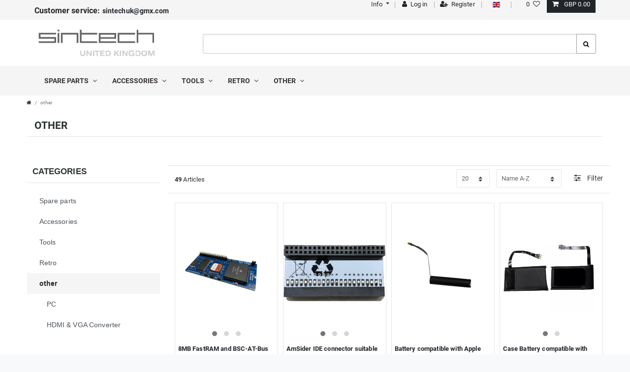

--- FILE ---
content_type: text/html; charset=UTF-8
request_url: https://www.sintech-shop.co.uk/other
body_size: 69369
content:






<!DOCTYPE html>

<html lang="en" data-framework="vue" prefix="og: http://ogp.me/ns#" class="icons-loading">

<head>
    <script type="text/javascript">
    (function() {
        var _availableConsents = {"necessary.amazonPay":[true,["amazon-pay-abtesting-apa-migration","amazon-pay-abtesting-new-widgets","amazon-pay-connectedAuth","apay-session-set","language","amazon_Login_state_cache","amazon_Login_accessToken","apayLoginState","amzLoginType","amzDummy"],false],"necessary.consent":[true,[],null],"necessary.session":[true,[],null],"necessary.csrf":[true,["XSRF-TOKEN"],null],"necessary.shopbooster_cookie":[true,["plenty_cache"],null],"tracking.googleAnalytics":[false,["_ga","_gid","_gat"],false],"media.googleMaps":[null,[],null],"media.reCaptcha":[true,[],false],"paypal.paypal-cookies":[true,["X-PP-SILOVER","X-PP-L7","tsrc","paypalplus_session_v2"],true],"convenience.languageDetection":[null,[],null]};
        var _allowedCookies = ["plenty_cache","amazon-pay-abtesting-apa-migration","amazon-pay-abtesting-new-widgets","amazon-pay-connectedAuth","apay-session-set","language","amazon_Login_state_cache","amazon_Login_accessToken","apayLoginState","amzLoginType","amzDummy","XSRF-TOKEN","X-PP-SILOVER","X-PP-L7","tsrc","paypalplus_session_v2","plenty-shop-cookie","PluginSetPreview","SID_PLENTY_ADMIN_10642","PreviewCookie"] || [];

        window.ConsentManager = (function() {
            var _consents = (function() {
                var _rawCookie = document.cookie.split(";").filter(function (cookie) {
                    return cookie.trim().indexOf("plenty-shop-cookie=") === 0;
                })[0];

                if (!!_rawCookie) {
                    try {
                        _rawCookie = decodeURIComponent(_rawCookie);
                    } catch (e) {
                        document.cookie = "plenty-shop-cookie= ; expires = Thu, 01 Jan 1970 00:00:00 GMT"
                        return null;
                    }

                    try {
                        return JSON.parse(
                            _rawCookie.trim().substr("plenty-shop-cookie=".length)
                        );
                    } catch (e) {
                        return null;
                    }
                }
                return null;
            })();

            Object.keys(_consents || {}).forEach(function(group) {
                if(typeof _consents[group] === 'object' && _consents[group] !== null)
                {
                    Object.keys(_consents[group] || {}).forEach(function(key) {
                        var groupKey = group + "." + key;
                        if(_consents[group][key] && _availableConsents[groupKey] && _availableConsents[groupKey][1].length) {
                            Array.prototype.push.apply(_allowedCookies, _availableConsents[groupKey][1]);
                        }
                    });
                }
            });

            if(!_consents) {
                Object.keys(_availableConsents || {})
                    .forEach(function(groupKey) {
                        if(_availableConsents[groupKey] && ( _availableConsents[groupKey][0] || _availableConsents[groupKey][2] )) {
                            Array.prototype.push.apply(_allowedCookies, _availableConsents[groupKey][1]);
                        }
                    });
            }

            var _setResponse = function(key, response) {
                _consents = _consents || {};
                if(typeof key === "object" && typeof response === "undefined") {
                    _consents = key;
                    document.dispatchEvent(new CustomEvent("consent-change", {
                        detail: {key: null, value: null, data: key}
                    }));
                    _enableScriptsOnConsent();
                } else {
                    var groupKey = key.split(".")[0];
                    var consentKey = key.split(".")[1];
                    _consents[groupKey] = _consents[groupKey] || {};
                    if(consentKey === "*") {
                        Object.keys(_availableConsents).forEach(function(aKey) {
                            if(aKey.split(".")[0] === groupKey) {
                                _consents[groupKey][aKey.split(".")[1]] = response;
                            }
                        });
                    } else {
                        _consents[groupKey][consentKey] = response;
                    }
                    document.dispatchEvent(new CustomEvent("consent-change", {
                        detail: {key: key, value: response, data: _consents}
                    }));
                    _enableScriptsOnConsent();
                }
                if(!_consents.hasOwnProperty('_id')) {
                    _consents['_id'] = "5173f7eb8e4d2afdd8c40dabb6ee0330d01fe9f0";
                }

                Object.keys(_availableConsents).forEach(function(key) {
                    if((_availableConsents[key][1] || []).length > 0) {
                        if(_isConsented(key)) {
                            _availableConsents[key][1].forEach(function(cookie) {
                                if(_allowedCookies.indexOf(cookie) < 0) _allowedCookies.push(cookie);
                            });
                        } else {
                            _allowedCookies = _allowedCookies.filter(function(cookie) {
                                return _availableConsents[key][1].indexOf(cookie) < 0;
                            });
                        }
                    }
                });

                document.cookie = "plenty-shop-cookie=" + JSON.stringify(_consents) + "; path=/; secure";
            };
            var _hasResponse = function() {
                return _consents !== null;
            };

            var _expireDate = function() {
                var expireSeconds = 0;
                                const date = new Date();
                date.setSeconds(date.getSeconds() + expireSeconds);
                const offset = date.getTimezoneOffset() / 60;
                date.setHours(date.getHours() - offset)
                return date.toUTCString();
            }
            var _isConsented = function(key) {
                var groupKey = key.split(".")[0];
                var consentKey = key.split(".")[1];

                if (consentKey === "*") {
                    return Object.keys(_availableConsents).some(function (aKey) {
                        var aGroupKey = aKey.split(".")[0];
                        return aGroupKey === groupKey && _isConsented(aKey);
                    });
                } else {
                    if(!_hasResponse()) {
                        return _availableConsents[key][0] || _availableConsents[key][2];
                    }

                    if(_consents.hasOwnProperty(groupKey) && _consents[groupKey].hasOwnProperty(consentKey))
                    {
                        return !!_consents[groupKey][consentKey];
                    }
                    else {
                        if(!!_availableConsents[key])
                        {
                            return _availableConsents[key][0];
                        }

                        console.warn("Cookie has been blocked due to not being registered: " + key);
                        return false;
                    }
                }
            };
            var _getConsents = function() {
                var _result = {};
                Object.keys(_availableConsents).forEach(function(key) {
                    var groupKey = key.split(".")[0];
                    var consentKey = key.split(".")[1];
                    _result[groupKey] = _result[groupKey] || {};
                    if(consentKey !== "*") {
                        _result[groupKey][consentKey] = _isConsented(key);
                    }
                });
                return _result;
            };
            var _isNecessary = function(key) {
                return _availableConsents.hasOwnProperty(key) && _availableConsents[key][0];
            };
            var _enableScriptsOnConsent = function() {
                var elementsToEnable = document.querySelectorAll("script[data-cookie-consent]");
                Array.prototype.slice.call(elementsToEnable).forEach(function(el) {
                    if(el.dataset && el.dataset.cookieConsent && el.type !== "application/javascript") {
                        var newScript = document.createElement("script");
                        if(el.src) {
                            newScript.src = el.src;
                        } else {
                            newScript.textContent = el.textContent;
                        }
                        el.parentNode.replaceChild(newScript, el);
                    }
                });
            };
            window.addEventListener("load", _enableScriptsOnConsent);
            
            return {
                setResponse: _setResponse,
                hasResponse: _hasResponse,
                isConsented: _isConsented,
                getConsents: _getConsents,
                isNecessary: _isNecessary
            };
        })();
    })();
</script>


    
<meta charset="utf-8">
<meta http-equiv="X-UA-Compatible" content="IE=edge">
<meta name="viewport" content="width=device-width, initial-scale=1">
<meta name="generator" content="plentymarkets" />

<link rel="icon" type="img/ico" href="https://cdn03.plentymarkets.com/82ymz0mbvnpi/frontend/apple-icon-114x114.png">


    <link rel="canonical" href="https://www.sintech-shop.co.uk/other">

            <link rel="alternate" hreflang="x-default" href="https://www.sintech-shop.co.uk/other"/>
            <link rel="alternate" hreflang="en" href="https://www.sintech-shop.co.uk/other"/>
    
<style data-font="Custom-Font">
    
                
        .icons-loading .fa { visibility: hidden !important; }
</style>

<link rel="preload" href="https://cdn03.plentymarkets.com/zeqvxaes9owz/plugin/7/ceres/css/ceres-icons.css" as="style" onload="this.onload=null;this.rel='stylesheet';">
<noscript><link rel="stylesheet" href="https://cdn03.plentymarkets.com/zeqvxaes9owz/plugin/7/ceres/css/ceres-icons.css"></noscript>


<link rel="preload" as="style" href="https://cdn03.plentymarkets.com/zeqvxaes9owz/plugin/7/ceres/css/ceres-base.css?v=95becaed77c73ec29c175757910d5f721fd4423d">
    <link rel="stylesheet" href="https://cdn03.plentymarkets.com/zeqvxaes9owz/plugin/7/ceres/css/ceres-base.css?v=95becaed77c73ec29c175757910d5f721fd4423d">


<script type="application/javascript">
    /*! loadCSS. [c]2017 Filament Group, Inc. MIT License */
    /* This file is meant as a standalone workflow for
    - testing support for link[rel=preload]
    - enabling async CSS loading in browsers that do not support rel=preload
    - applying rel preload css once loaded, whether supported or not.
    */
    (function( w ){
        "use strict";
        // rel=preload support test
        if( !w.loadCSS ){
            w.loadCSS = function(){};
        }
        // define on the loadCSS obj
        var rp = loadCSS.relpreload = {};
        // rel=preload feature support test
        // runs once and returns a function for compat purposes
        rp.support = (function(){
            var ret;
            try {
                ret = w.document.createElement( "link" ).relList.supports( "preload" );
            } catch (e) {
                ret = false;
            }
            return function(){
                return ret;
            };
        })();

        // if preload isn't supported, get an asynchronous load by using a non-matching media attribute
        // then change that media back to its intended value on load
        rp.bindMediaToggle = function( link ){
            // remember existing media attr for ultimate state, or default to 'all'
            var finalMedia = link.media || "all";

            function enableStylesheet(){
                // unbind listeners
                if( link.addEventListener ){
                    link.removeEventListener( "load", enableStylesheet );
                } else if( link.attachEvent ){
                    link.detachEvent( "onload", enableStylesheet );
                }
                link.setAttribute( "onload", null );
                link.media = finalMedia;
            }

            // bind load handlers to enable media
            if( link.addEventListener ){
                link.addEventListener( "load", enableStylesheet );
            } else if( link.attachEvent ){
                link.attachEvent( "onload", enableStylesheet );
            }

            // Set rel and non-applicable media type to start an async request
            // note: timeout allows this to happen async to let rendering continue in IE
            setTimeout(function(){
                link.rel = "stylesheet";
                link.media = "only x";
            });
            // also enable media after 3 seconds,
            // which will catch very old browsers (android 2.x, old firefox) that don't support onload on link
            setTimeout( enableStylesheet, 3000 );
        };

        // loop through link elements in DOM
        rp.poly = function(){
            // double check this to prevent external calls from running
            if( rp.support() ){
                return;
            }
            var links = w.document.getElementsByTagName( "link" );
            for( var i = 0; i < links.length; i++ ){
                var link = links[ i ];
                // qualify links to those with rel=preload and as=style attrs
                if( link.rel === "preload" && link.getAttribute( "as" ) === "style" && !link.getAttribute( "data-loadcss" ) ){
                    // prevent rerunning on link
                    link.setAttribute( "data-loadcss", true );
                    // bind listeners to toggle media back
                    rp.bindMediaToggle( link );
                }
            }
        };

        // if unsupported, run the polyfill
        if( !rp.support() ){
            // run once at least
            rp.poly();

            // rerun poly on an interval until onload
            var run = w.setInterval( rp.poly, 500 );
            if( w.addEventListener ){
                w.addEventListener( "load", function(){
                    rp.poly();
                    w.clearInterval( run );
                } );
            } else if( w.attachEvent ){
                w.attachEvent( "onload", function(){
                    rp.poly();
                    w.clearInterval( run );
                } );
            }
        }


        // commonjs
        if( typeof exports !== "undefined" ){
            exports.loadCSS = loadCSS;
        }
        else {
            w.loadCSS = loadCSS;
        }
    }( typeof global !== "undefined" ? global : this ) );

    (function() {
        var checkIconFont = function() {
            if(!document.fonts || document.fonts.check("1em FontAwesome")) {
                document.documentElement.classList.remove('icons-loading');
            }
        };

        if(document.fonts) {
            document.fonts.addEventListener("loadingdone", checkIconFont);
            window.addEventListener("load", checkIconFont);
        }
        checkIconFont();
    })();
</script>

                    

<!-- Extend the existing style with a template -->
                            <link rel="preload" as="style" href="https://cdn03.plentymarkets.com/zeqvxaes9owz/plugin/7/cnsintech/css/main.min.css?v=95becaed77c73ec29c175757910d5f721fd4423d">
<link rel="stylesheet" href="https://cdn03.plentymarkets.com/zeqvxaes9owz/plugin/7/cnsintech/css/main.min.css?v=95becaed77c73ec29c175757910d5f721fd4423d">

            



                
                <link rel="next" href="https://www.sintech-shop.co.uk/other?page=2" />
      
                  

    
    
    
    
    

                    

    
<meta name="robots" content="ALL">
    <meta name="description" content="other">
    <meta name="keywords" content="other">
<meta property="og:title" content="other | Sintech Shop UK"/>
<meta property="og:type" content="article"/>
<meta property="og:url" content="https://www.sintech-shop.co.uk/other"/>
<meta property="og:image" content="https://cdn03.plentymarkets.com/zeqvxaes9owz/plugin/7/ceres/images/ceres-logo.svg"/>
<meta property="thumbnail" content="https://cdn03.plentymarkets.com/zeqvxaes9owz/plugin/7/ceres/images/ceres-logo.svg"/>

<script type="application/ld+json">
{
    "@context": "http://schema.org",
    "@type": "WebSite",
    "url": "https://www.sintech-shop.co.uk/other"
    }
</script>

<title>other | Sintech Shop UK</title>
        
            <style>
    #paypal_loading_screen {
        display: none;
        position: fixed;
        z-index: 2147483640;
        top: 0;
        left: 0;
        width: 100%;
        height: 100%;
        overflow: hidden;

        transform: translate3d(0, 0, 0);

        background-color: black;
        background-color: rgba(0, 0, 0, 0.8);
        background: radial-gradient(ellipse closest-corner, rgba(0,0,0,0.6) 1%, rgba(0,0,0,0.8) 100%);

        color: #fff;
    }

    #paypal_loading_screen .paypal-checkout-modal {
        font-family: "HelveticaNeue", "HelveticaNeue-Light", "Helvetica Neue Light", helvetica, arial, sans-serif;
        font-size: 14px;
        text-align: center;

        box-sizing: border-box;
        max-width: 350px;
        top: 50%;
        left: 50%;
        position: absolute;
        transform: translateX(-50%) translateY(-50%);
        cursor: pointer;
        text-align: center;
    }

    #paypal_loading_screen.paypal-overlay-loading .paypal-checkout-message, #paypal_loading_screen.paypal-overlay-loading .paypal-checkout-continue {
        display: none;
    }

    .paypal-checkout-loader {
        display: none;
    }

    #paypal_loading_screen.paypal-overlay-loading .paypal-checkout-loader {
        display: block;
    }

    #paypal_loading_screen .paypal-checkout-modal .paypal-checkout-logo {
        cursor: pointer;
        margin-bottom: 30px;
        display: inline-block;
    }

    #paypal_loading_screen .paypal-checkout-modal .paypal-checkout-logo img {
        height: 36px;
    }

    #paypal_loading_screen .paypal-checkout-modal .paypal-checkout-logo img.paypal-checkout-logo-pp {
        margin-right: 10px;
    }

    #paypal_loading_screen .paypal-checkout-modal .paypal-checkout-message {
        font-size: 15px;
        line-height: 1.5;
        padding: 10px 0;
    }

    #paypal_loading_screen.paypal-overlay-context-iframe .paypal-checkout-message, #paypal_loading_screen.paypal-overlay-context-iframe .paypal-checkout-continue {
        display: none;
    }

    .paypal-spinner {
        height: 30px;
        width: 30px;
        display: inline-block;
        box-sizing: content-box;
        opacity: 1;
        filter: alpha(opacity=100);
        animation: rotation .7s infinite linear;
        border-left: 8px solid rgba(0, 0, 0, .2);
        border-right: 8px solid rgba(0, 0, 0, .2);
        border-bottom: 8px solid rgba(0, 0, 0, .2);
        border-top: 8px solid #fff;
        border-radius: 100%
    }

    .paypalSmartButtons div {
        margin-left: 10px;
        margin-right: 10px;
    }
</style>    
        </head>

<body class="page-category-item page-category category-12 ">

                    

<script>
    if('ontouchstart' in document.documentElement)
    {
        document.body.classList.add("touch");
    }
    else
    {
        document.body.classList.add("no-touch");
    }
</script>

<div id="vue-app" class="app">
    <!-- messages -->
    <notifications template="#vue-notifications" :initial-notifications="{&quot;error&quot;:null,&quot;warn&quot;:null,&quot;info&quot;:null,&quot;success&quot;:null,&quot;log&quot;:null}"></notifications>

    

    


<header id="page-header" class="default-header d-print-none">
<!-- static navbar -->
<nav class="navbar navbar-default nav-main" role="navigation">
	<div class="container relative nav-main-container">
		<!-- contact, informations, login, cart -->
		<div class="navbar-information clearfix">
			<ul>
				<li class="isPhone pull-left">
						<a href="https://www.sintech-shop.co.uk/contact/"><strong>Customer service: </strong> sintechuk@gmx.com</a>
				</li>
      </ul>
  <ul id="controlsList" class="controls-list pull-right">

      <li class="list-inline-item dropdown enable-xs-sm">
          <a href="#" role="button" id="dropdownMenuLink" data-toggle="dropdown" aria-haspopup="true" aria-expanded="false" class="dropdown-toggle toggle-xs-sm-or-touch">
            <span class="fa fa-info-sign"></span><span class="hidden-xs">&nbsp;Info <span class="caret"></span></span></a>
          <ul class="dropdown-menu" aria-labelledby="dropdownMenuLink">
            <li class="dropdown-item"><a title="Contact" href="/contact">Contact</a></li>
            <li class="dropdown-item"><a href="/privacy-policy" title="Privacy policy">Privacy policy</a></li>
            <li class="dropdown-item"><a href="/gtc" title="Terms and conditions">Terms and conditions</a></li>
<li class="dropdown-item"><a href="/content/shippingcosts" title="Shippingcosts">Shippingcosts</a></li>
</ul>

<span class="pipe"></span>
</li>
<user-login-handler template-override ="#user-login-handler"></user-login-handler>
<li class="list-inline-item dropdown control-languages">
            <span class="pipe"></span>
						<a class="nav-link"
							 data-toggle="collapse"
							 href="#countrySettings"
							 aria-expanded="false"
							 aria-controls="countrySettings"
							 data-parent="#controlsList">
                  <i class="flag-icon flag-icon-en"></i>
              </a><span class="pipe"></span>
  </li>
					<li class="list-inline-item control-wish-list">
					<wish-list-count>
							<a class="nav-link">
									<span class="badge-right mr-1 d-none d-sm-inline">0</span>
									<i class="fa fa-heart-o" aria-hidden="true"></i>
							</a>
					</wish-list-count>
			</li>
		<li class="list-inline-item control-basket position-relative" @mouseover.once="$store.dispatch('loadComponent', 'basket-preview')">
			<a v-toggle-basket-preview href="#" class="toggle-basket-preview nav-link">
					
					<icon icon="shopping-cart" class-loading="fa-refresh" :loading="$store.state.basket.isBasketLoading"></icon>
												<span class="badge p-0 ml-2" v-if="!$store.state.basket.showNetPrices" v-basket-item-sum="$store.state.basket.data.itemSum">0,00 GBP</span>
							<span class="badge p-0 ml-2" v-else v-cloak v-basket-item-sum="$store.state.basket.data.itemSumNet">0,00 GBP</span>
								</a>

			<lazy-load component="basket-preview">
					<basket-preview :show-net-prices="false">
							<template #before-basket-item>
									                    
							</template>
							<template #after-basket-item>
									                    
							</template>
							<template #before-basket-totals>
									                    
							</template>
							<template #before-item-sum>
									                    
							</template>
							<template #after-item-sum>
									                    
							</template>
							<template #before-shipping-costs>
									                    
							</template>
							<template #after-shipping-costs>
									                    
							</template>
							<template #before-total-sum>
									                    
							</template>
							<template #before-vat>
									                    
							</template>
							<template #after-vat>
									                    
							</template>
							<template #after-total-sum>
									                    
							</template>
							<template #after-basket-totals>
									                    
							</template>
							<template #before-checkout-button>
									                    
							</template>
							<template #after-checkout-button>
									            <!-- Include the PayPal JavaScript SDK -->
<script2 type="text/javascript">
    if(!document.getElementById('paypal-smart-payment-script'))
    {
    var script = document.createElement("script");
    script.type = "module";
    script.id = "paypal-smart-payment-script";
    script.src = "https://cdn03.plentymarkets.com/zeqvxaes9owz/plugin/7/paypal/js/smartPaymentScript.min.js";
    script.setAttribute("data-client-id", "AfslQana4f4CQjHvRBnUc6vBJg5jgJuZFwM-SbrTiGKUAqB7MrxQv3QWFdQ6U1h7ogMDokT1DNBzRxMw");
    script.setAttribute("data-user-id-token", "");
    script.setAttribute("data-merchant-id", "622XF5X9R4AKW");
    script.setAttribute("data-currency", "GBP");
    script.setAttribute("data-append-trailing-slash", "");
    script.setAttribute("data-locale", "en_GB");
    script.setAttribute("sandbox", "");
    script.setAttribute("googlePayComponent", 0);
    script.setAttribute("applePayComponent", 0);
    script.setAttribute("logToken", "1bc3a5c9608747f7e80dd455054482b8");
    document.body.appendChild(script);
    } else {
        var script = document.getElementById('paypal-smart-payment-script');
        script.src = "https://cdn03.plentymarkets.com/zeqvxaes9owz/plugin/7/paypal/js/smartPaymentScript.min.js";
        script.setAttribute("data-client-id", "AfslQana4f4CQjHvRBnUc6vBJg5jgJuZFwM-SbrTiGKUAqB7MrxQv3QWFdQ6U1h7ogMDokT1DNBzRxMw");
        script.setAttribute("data-user-id-token", "");
        script.setAttribute("data-merchant-id", "622XF5X9R4AKW");
        script.setAttribute("data-currency", "GBP");
        script.setAttribute("data-append-trailing-slash", "");
        script.setAttribute("data-locale", "en_GB");
        script.setAttribute("sandbox", "");
        script.setAttribute("googlePayComponent", 0);
        script.setAttribute("applePayComponent", 0);
        script.setAttribute("logToken", "1bc3a5c9608747f7e80dd455054482b8");
    }
</script2>

<!-- Set up a container element for the button -->
<div id="paypal-button-container_696a353d5dde3" class="paypalSmartButtons btn btn-block" data-uuid="696a353d5dde3">
    <script2 type="text/javascript">
                    if (typeof paypal_plenty_sdk === 'undefined' || typeof renderPayPalButtons !== 'function') {
                document.addEventListener('payPalScriptInitialized', () => {
                    renderPayPalButtons('696a353d5dde3', 'paypal', 'buynow', 'rect', 'gold');
                });
            } else {
                renderPayPalButtons('696a353d5dde3', 'paypal', 'buynow', 'rect', 'gold');
            }
            </script2>
</div>
                    
							</template>
					</basket-preview>
			</lazy-load>
	</li>
</ul>
</ul>
</div>


<div class="navbar-header">
<div class="navbar-brand">
<a href="/"><img alt="" src="https://cdn03.plentymarkets.com/zeqvxaes9owz/plugin/7/cnsintech/images/logo-color.svg" class="img-fluid" /></a>
</div>
</div>




</div>
</nav>


	<div class="mainNavigation clearfix">
		<div class="container">
    	<item-search template-override="#item-search"></item-search>


<nav class="nav navbar megamenu">


<div class="hamburger"><a href="#mmenu" class="c-hamburger c-hamburger--htx"><span>menu</span></a></div>
  <div id="mainNavbarCollapsable">
<ul class="mainmenu mega-sub">
                
    
        
                                                                                                                                                                                                                                        
            
                <li class="ddown" data-category-id="296" v-navigation-touch-handler>
                    <a href="/spare-parts">Spare parts <i class="fa fa-angle-down" aria-hidden="true"></i></a>



                    <ul data-level="1" id="navDropdown0" class="collapse">
                                                                                                                    
                    <li class="level1 hasChildren">
                                                <a @touchstart.stop href="/spare-parts/smartphones">Smartphones</a>

                                          <ul>                                          
                    <li class="level2 hasChildren">
                                                <a @touchstart.stop href="/spare-parts/smartphones/apple-iphone">Apple iPhone</a>

                                          <ul>                                          
                    <li class="level3">
                                                <a @touchstart.stop href="/spare-parts/smartphones/apple-iphone/ace-displays">ACE Displays</a>

                                		</li>
                                                                
                    <li class="level3">
                                                <a @touchstart.stop href="/spare-parts/smartphones/apple-iphone/battery">Battery</a>

                                		</li>
                                                                
                    <li class="level3">
                                                <a @touchstart.stop href="/spare-parts/smartphones/apple-iphone/iphone-2g">iPhone 2G</a>

                                		</li>
                                                                
                    <li class="level3">
                                                <a @touchstart.stop href="/spare-parts/smartphones/apple-iphone/iphone-3g">iPhone 3G</a>

                                		</li>
                                                                
                    <li class="level3">
                                                <a @touchstart.stop href="/spare-parts/smartphones/apple-iphone/iphone-3gs">iPhone 3GS</a>

                                		</li>
                                                                
                    <li class="level3">
                                                <a @touchstart.stop href="/spare-parts/smartphones/apple-iphone/iphone-4">iPhone 4</a>

                                		</li>
                                                                
                    <li class="level3">
                                                <a @touchstart.stop href="/spare-parts/smartphones/apple-iphone/iphone-4s">iPhone 4S</a>

                                		</li>
                                                                
                    <li class="level3 hasChildren">
                                                <a @touchstart.stop href="/spare-parts/smartphones/apple-iphone/iphone-5-spare-parts">iPhone 5</a>

                                          <ul>                      </ul>
                                		</li>
                                                                
                    <li class="level3 hasChildren">
                                                <a @touchstart.stop href="/spare-parts/smartphones/apple-iphone/iphone-5s">iPhone 5S</a>

                                          <ul>                      </ul>
                                		</li>
                                                                
                    <li class="level3 hasChildren">
                                                <a @touchstart.stop href="/spare-parts/smartphones/apple-iphone/iphone-5c-spare-parts">iPhone 5C</a>

                                          <ul>                      </ul>
                                		</li>
                                                                
                    <li class="level3 hasChildren">
                                                <a @touchstart.stop href="/spare-parts/smartphones/apple-iphone/iphone-6">iPhone 6</a>

                                          <ul>                      </ul>
                                		</li>
                                                                
                    <li class="level3 hasChildren">
                                                <a @touchstart.stop href="/spare-parts/smartphones/apple-iphone/iphone-6-plus">iPhone 6 Plus</a>

                                          <ul>                      </ul>
                                		</li>
                                                                
                    <li class="level3 hasChildren">
                                                <a @touchstart.stop href="/spare-parts/smartphones/apple-iphone/iphone-6s">iPhone 6S</a>

                                          <ul>                      </ul>
                                		</li>
                                                                
                    <li class="level3 hasChildren">
                                                <a @touchstart.stop href="/spare-parts/smartphones/apple-iphone/iphone-6s-plus">iPhone 6S Plus</a>

                                          <ul>                      </ul>
                                		</li>
                                                                
                    <li class="level3 hasChildren">
                                                <a @touchstart.stop href="/spare-parts/smartphones/apple-iphone/iphone-se">iPhone SE</a>

                                          <ul>                      </ul>
                                		</li>
                                                                
                    <li class="level3 hasChildren">
                                                <a @touchstart.stop href="/spare-parts/smartphones/apple-iphone/iphone-7">iPhone 7</a>

                                          <ul>                      </ul>
                                		</li>
                                                                
                    <li class="level3 hasChildren">
                                                <a @touchstart.stop href="/spare-parts/smartphones/apple-iphone/iphone-7-plus">iPhone 7 Plus</a>

                                          <ul>                      </ul>
                                		</li>
                                                                
                    <li class="level3 hasChildren">
                                                <a @touchstart.stop href="/spare-parts/smartphones/apple-iphone/iphone-8">iPhone 8</a>

                                          <ul>                      </ul>
                                		</li>
                                                                
                    <li class="level3 hasChildren">
                                                <a @touchstart.stop href="/spare-parts/smartphones/apple-iphone/iphone-8-plus">iPhone 8 Plus</a>

                                          <ul>                      </ul>
                                		</li>
                                                                
                    <li class="level3 hasChildren">
                                                <a @touchstart.stop href="/spare-parts/smartphones/apple-iphone/iphone-x">iPhone X</a>

                                          <ul>                      </ul>
                                		</li>
                                                        </ul>
                                		</li>
                                                                
                    <li class="level2 hasChildren">
                                                <a @touchstart.stop href="/spare-parts/smartphones/samsung">Samsung</a>

                                          <ul>                                          
                    <li class="level3">
                                                <a @touchstart.stop href="/spare-parts/smartphones/samsung/battery">Battery</a>

                                		</li>
                                                                
                    <li class="level3">
                                                <a @touchstart.stop href="/spare-parts/smartphones/samsung/galaxy-s">Galaxy S1</a>

                                		</li>
                                                                
                    <li class="level3">
                                                <a @touchstart.stop href="/spare-parts/smartphones/samsung/galaxy-s2">Galaxy S2</a>

                                		</li>
                                                                
                    <li class="level3 hasChildren">
                                                <a @touchstart.stop href="/spare-parts/smartphones/samsung/galaxy-s3-s3-mini">Galaxy S3/S3 Mini</a>

                                          <ul>                      </ul>
                                		</li>
                                                                
                    <li class="level3 hasChildren">
                                                <a @touchstart.stop href="/spare-parts/smartphones/samsung/galaxy-s4">Galaxy S4/S4 Mini</a>

                                          <ul>                      </ul>
                                		</li>
                                                                
                    <li class="level3 hasChildren">
                                                <a @touchstart.stop href="/spare-parts/smartphones/samsung/galaxy-s5">Galaxy S5 / S5 Mini</a>

                                          <ul>                      </ul>
                                		</li>
                                                                
                    <li class="level3 hasChildren">
                                                <a @touchstart.stop href="/spare-parts/smartphones/samsung/galaxy-s6">Galaxy S6 / S6 Edge</a>

                                          <ul>                      </ul>
                                		</li>
                                                                
                    <li class="level3 hasChildren">
                                                <a @touchstart.stop href="/spare-parts/smartphones/samsung/galaxy-s7">Galaxy S7 / S7 Edge</a>

                                          <ul>                      </ul>
                                		</li>
                                                                
                    <li class="level3 hasChildren">
                                                <a @touchstart.stop href="/spare-parts/smartphones/samsung/galaxy-s8">Galaxy S8 / S8 Plus</a>

                                          <ul>                      </ul>
                                		</li>
                                                                
                    <li class="level3 hasChildren">
                                                <a @touchstart.stop href="/spare-parts/smartphones/samsung/galaxy-s9">Galaxy S9 / S9 Plus</a>

                                          <ul>                      </ul>
                                		</li>
                                                                
                    <li class="level3">
                                                <a @touchstart.stop href="/spare-parts/smartphones/samsung/galaxy-s10">Galaxy 10 / 10 Plus</a>

                                		</li>
                                                                
                    <li class="level3">
                                                <a @touchstart.stop href="/spare-parts/smartphones/samsung/galaxy-s20">Galaxy 20 / 20 Plus</a>

                                		</li>
                                                                
                    <li class="level3 hasChildren">
                                                <a @touchstart.stop href="/spare-parts/smartphones/samsung/galaxy-note-serie">Galaxy Note serie</a>

                                          <ul>                      </ul>
                                		</li>
                                                                
                    <li class="level3 hasChildren">
                                                <a @touchstart.stop href="/spare-parts/smartphones/samsung/galaxy-a-serie">Galaxy A - Serie</a>

                                          <ul>                      </ul>
                                		</li>
                                                                
                    <li class="level3 hasChildren">
                                                <a @touchstart.stop href="/spare-parts/smartphones/samsung/galaxy-j-serie">Galaxy J - Serie</a>

                                          <ul>                      </ul>
                                		</li>
                                                                
                    <li class="level3">
                                                <a @touchstart.stop href="/spare-parts/smartphones/samsung/galaxy-s5830-5830i">Galaxy Ace S5830/5830i</a>

                                		</li>
                                                                
                    <li class="level3">
                                                <a @touchstart.stop href="/spare-parts/smartphones/samsung/spare-parts-other">spare parts (other)</a>

                                		</li>
                                                        </ul>
                                		</li>
                                                                
                    <li class="level2">
                                                <a @touchstart.stop href="/spare-parts/smartphones/htc-spare-parts">HTC</a>

                                		</li>
                                                                
                    <li class="level2">
                                                <a @touchstart.stop href="/spare-parts/smartphones/lg">LG</a>

                                		</li>
                                                                
                    <li class="level2">
                                                <a @touchstart.stop href="/spare-parts/smartphones/sony">SONY</a>

                                		</li>
                                                        </ul>
                                		</li>
                                                                
                    <li class="level1 hasChildren">
                                                <a @touchstart.stop href="/spare-parts/tablets">Tablets</a>

                                          <ul>                                          
                    <li class="level2">
                                                <a @touchstart.stop href="/spare-parts/tablets/samsung-tab">Samsung TAB</a>

                                		</li>
                                                                
                    <li class="level2 hasChildren">
                                                <a @touchstart.stop href="/spare-parts/tablets/apple-ipad">Apple iPad</a>

                                          <ul>                                          
                    <li class="level3 hasChildren">
                                                <a @touchstart.stop href="/spare-parts/tablets/apple-ipad/ipad1-spare-parts">iPad1 Spare Parts</a>

                                          <ul>                      </ul>
                                		</li>
                                                                
                    <li class="level3 hasChildren">
                                                <a @touchstart.stop href="/spare-parts/tablets/apple-ipad/ipad2-spare-parts">iPad2 spare parts</a>

                                          <ul>                      </ul>
                                		</li>
                                                                
                    <li class="level3 hasChildren">
                                                <a @touchstart.stop href="/spare-parts/tablets/apple-ipad/ipad3-spare-parts">iPad3 spare parts</a>

                                          <ul>                      </ul>
                                		</li>
                                                                
                    <li class="level3 hasChildren">
                                                <a @touchstart.stop href="/spare-parts/tablets/apple-ipad/ipad4-spare-parts">ipad4 spare parts</a>

                                          <ul>                      </ul>
                                		</li>
                                                                
                    <li class="level3">
                                                <a @touchstart.stop href="/spare-parts/tablets/apple-ipad/ipad5-spare-parts">ipad5 spare parts</a>

                                		</li>
                                                                
                    <li class="level3 hasChildren">
                                                <a @touchstart.stop href="/spare-parts/tablets/apple-ipad/ipad-air-spare-parts">iPad Air Spare Parts</a>

                                          <ul>                      </ul>
                                		</li>
                                                                
                    <li class="level3 hasChildren">
                                                <a @touchstart.stop href="/spare-parts/tablets/apple-ipad/ipad-mini-spare-parts">iPad Mini spare parts</a>

                                          <ul>                      </ul>
                                		</li>
                                                                
                    <li class="level3 hasChildren">
                                                <a @touchstart.stop href="/spare-parts/tablets/apple-ipad/ipad-pro-spare-parts">iPad Pro spare parts</a>

                                          <ul>                      </ul>
                                		</li>
                                                        </ul>
                                		</li>
                                                        </ul>
                                		</li>
                                                                
                    <li class="level1 hasChildren">
                                                <a @touchstart.stop href="/spare-parts/consoles">Consoles</a>

                                          <ul>                                          
                    <li class="level2 hasChildren">
                                                <a @touchstart.stop href="/spare-parts/consoles/playstation-1-4">Playstation 1-5</a>

                                          <ul>                                          
                    <li class="level3">
                                                <a @touchstart.stop href="/spare-parts/consoles/playstation-1-4/ps1">PS1</a>

                                		</li>
                                                                
                    <li class="level3">
                                                <a @touchstart.stop href="/spare-parts/consoles/playstation-1-4/ps2-spare-parts">PS2</a>

                                		</li>
                                                                
                    <li class="level3">
                                                <a @touchstart.stop href="/spare-parts/consoles/playstation-1-4/ps3-spare-parts">PS3</a>

                                		</li>
                                                                
                    <li class="level3">
                                                <a @touchstart.stop href="/spare-parts/consoles/playstation-1-4/ps4-spare-parts">PS4 Spare Parts</a>

                                		</li>
                                                                
                    <li class="level3">
                                                <a @touchstart.stop href="/spare-parts/consoles/playstation-1-4/ps5-spare-parts">PS5 Spare Parts</a>

                                		</li>
                                                        </ul>
                                		</li>
                                                                
                    <li class="level2 hasChildren">
                                                <a @touchstart.stop href="/spare-parts/consoles/sony-psp">Sony PSP</a>

                                          <ul>                                          
                    <li class="level3">
                                                <a @touchstart.stop href="/spare-parts/consoles/sony-psp/psp-1000-spare-parts">PSP1000</a>

                                		</li>
                                                                
                    <li class="level3">
                                                <a @touchstart.stop href="/spare-parts/consoles/sony-psp/psp-2000-spare-parts">PSP2000</a>

                                		</li>
                                                                
                    <li class="level3">
                                                <a @touchstart.stop href="/spare-parts/consoles/sony-psp/psp-3000-spare-parts">PSP 3000</a>

                                		</li>
                                                                
                    <li class="level3">
                                                <a @touchstart.stop href="/spare-parts/consoles/sony-psp/psp-go-spare-parts">PSP GO Spare parts</a>

                                		</li>
                                                        </ul>
                                		</li>
                                                                
                    <li class="level2 hasChildren">
                                                <a @touchstart.stop href="/spare-parts/consoles/nintendo">Nintendo</a>

                                          <ul>                                          
                    <li class="level3">
                                                <a @touchstart.stop href="/spare-parts/consoles/nintendo/2ds-spare-parts">2DS</a>

                                		</li>
                                                                
                    <li class="level3">
                                                <a @touchstart.stop href="/spare-parts/consoles/nintendo/nds-lite-spare-parts">NDS Lite</a>

                                		</li>
                                                                
                    <li class="level3">
                                                <a @touchstart.stop href="/spare-parts/consoles/nintendo/nds-spare-parts">NDS</a>

                                		</li>
                                                                
                    <li class="level3">
                                                <a @touchstart.stop href="/spare-parts/consoles/nintendo/ndsi-spare-parts">NDSi</a>

                                		</li>
                                                                
                    <li class="level3">
                                                <a @touchstart.stop href="/spare-parts/consoles/nintendo/3ds-spare-parts">3DS</a>

                                		</li>
                                                                
                    <li class="level3">
                                                <a @touchstart.stop href="/spare-parts/consoles/nintendo/switch-spare-parts">Switch</a>

                                		</li>
                                                                
                    <li class="level3">
                                                <a @touchstart.stop href="/spare-parts/consoles/nintendo/switch-lite-spare-parts">Switch Lite</a>

                                		</li>
                                                                
                    <li class="level3">
                                                <a @touchstart.stop href="/spare-parts/consoles/nintendo/switch-oled-ersatzteile">Switch OLED</a>

                                		</li>
                                                                
                    <li class="level3">
                                                <a @touchstart.stop href="/spare-parts/consoles/nintendo/wii-wii-u-spare-parts">Wii / Wii U</a>

                                		</li>
                                                                
                    <li class="level3">
                                                <a @touchstart.stop href="/spare-parts/consoles/nintendo/super-nintendo">Super Nintendo</a>

                                		</li>
                                                                
                    <li class="level3">
                                                <a @touchstart.stop href="/spare-parts/consoles/nintendo/gamecube">Gamecube</a>

                                		</li>
                                                        </ul>
                                		</li>
                                                                
                    <li class="level2 hasChildren">
                                                <a @touchstart.stop href="/spare-parts/consoles/xbox-xbox360">Xbox/Xbox360/One</a>

                                          <ul>                                          
                    <li class="level3">
                                                <a @touchstart.stop href="/spare-parts/consoles/xbox-xbox360/xbox-series-spare-parts">XBox Series X/S spare parts</a>

                                		</li>
                                                                
                    <li class="level3">
                                                <a @touchstart.stop href="/spare-parts/consoles/xbox-xbox360/xbox-one-spare-parts">Xbox One spare parts</a>

                                		</li>
                                                                
                    <li class="level3">
                                                <a @touchstart.stop href="/spare-parts/consoles/xbox-xbox360/xbox-360-spare-parts">Xbox 360 Spare parts</a>

                                		</li>
                                                        </ul>
                                		</li>
                                                        </ul>
                                		</li>
                                                                
                    <li class="level1 hasChildren">
                                                <a @touchstart.stop href="/spare-parts/mp3-player">MP3 Player</a>

                                          <ul>                                          
                    <li class="level2 hasChildren">
                                                <a @touchstart.stop href="/spare-parts/mp3-player/ipod-spare-parts">iPod</a>

                                          <ul>                                          
                    <li class="level3">
                                                <a @touchstart.stop href="/spare-parts/mp3-player/ipod-spare-parts/3g-4g-photo">3G/4G/Photo</a>

                                		</li>
                                                                
                    <li class="level3">
                                                <a @touchstart.stop href="/spare-parts/mp3-player/ipod-spare-parts/classic">Classic</a>

                                		</li>
                                                                
                    <li class="level3">
                                                <a @touchstart.stop href="/spare-parts/mp3-player/ipod-spare-parts/mini">Mini</a>

                                		</li>
                                                                
                    <li class="level3">
                                                <a @touchstart.stop href="/spare-parts/mp3-player/ipod-spare-parts/nano">Nano</a>

                                		</li>
                                                                
                    <li class="level3">
                                                <a @touchstart.stop href="/spare-parts/mp3-player/ipod-spare-parts/touch">Touch</a>

                                		</li>
                                                                
                    <li class="level3">
                                                <a @touchstart.stop href="/spare-parts/mp3-player/ipod-spare-parts/video">Video</a>

                                		</li>
                                                        </ul>
                                		</li>
                                                        </ul>
                                		</li>
                                                                
                    <li class="level1 hasChildren">
                                                <a @touchstart.stop href="/spare-parts/smartwatches">Smartwatches</a>

                                          <ul>                                          
                    <li class="level2 hasChildren">
                                                <a @touchstart.stop href="/spare-parts/smartwatches/apple-watch">Apple Watch</a>

                                          <ul>                                          
                    <li class="level3">
                                                <a @touchstart.stop href="/spare-parts/smartwatches/apple-watch/series2">Series 2</a>

                                		</li>
                                                                
                    <li class="level3">
                                                <a @touchstart.stop href="/spare-parts/smartwatches/apple-watch/series3">Series 3</a>

                                		</li>
                                                                
                    <li class="level3">
                                                <a @touchstart.stop href="/spare-parts/smartwatches/apple-watch/series4">Series 4</a>

                                		</li>
                                                                
                    <li class="level3">
                                                <a @touchstart.stop href="/spare-parts/smartwatches/apple-watch/series5">Series 5</a>

                                		</li>
                                                                
                    <li class="level3">
                                                <a @touchstart.stop href="/spare-parts/smartwatches/apple-watch/series6">Series 6</a>

                                		</li>
                                                        </ul>
                                		</li>
                                                        </ul>
                                		</li>
                                                                
                    <li class="level1">
                                                <a @touchstart.stop href="/spare-parts/electronic-pencil">Electronic pencil</a>

                                		</li>
                                                        
                                            </ul>
                </li>

                        
        
                                                                                                                                                    
            
                <li class="ddown" data-category-id="297" v-navigation-touch-handler>
                    <a href="/accessories">Accessories <i class="fa fa-angle-down" aria-hidden="true"></i></a>



                    <ul data-level="1" id="navDropdown1" class="collapse">
                                                                                                                    
                    <li class="level1 hasChildren">
                                                <a @touchstart.stop href="/accessories/smartphones">Smartphones</a>

                                          <ul>                                          
                    <li class="level2 hasChildren">
                                                <a @touchstart.stop href="/accessories/smartphones/apple-iphone">Apple iPhone</a>

                                          <ul>                                          
                    <li class="level3">
                                                <a @touchstart.stop href="/accessories/smartphones/apple-iphone/iphone-7-7-8-8-x-accessories">iPhone 7 8 X XR XS 11 12 13 Accessories</a>

                                		</li>
                                                        </ul>
                                		</li>
                                                        </ul>
                                		</li>
                                                                
                    <li class="level1 hasChildren">
                                                <a @touchstart.stop href="/accessories/consoles">Consoles</a>

                                          <ul>                                          
                    <li class="level2 hasChildren">
                                                <a @touchstart.stop href="/accessories/consoles/playstation-1-4">Playstation 1-5</a>

                                          <ul>                                          
                    <li class="level3">
                                                <a @touchstart.stop href="/accessories/consoles/playstation-1-4/ps2-accessories">PS2 Accessories</a>

                                		</li>
                                                                
                    <li class="level3">
                                                <a @touchstart.stop href="/accessories/consoles/playstation-1-4/ps3-accessories">PS3 Accessories</a>

                                		</li>
                                                                
                    <li class="level3">
                                                <a @touchstart.stop href="/accessories/consoles/playstation-1-4/psp-1000-accessories">PS5 Accessoires</a>

                                		</li>
                                                        </ul>
                                		</li>
                                                        </ul>
                                		</li>
                                                                
                    <li class="level1 hasChildren">
                                                <a @touchstart.stop href="/accessories/computer">Computer</a>

                                          <ul>                                          
                    <li class="level2">
                                                <a @touchstart.stop href="/accessories/computer/windows-pc">Windows PC</a>

                                		</li>
                                                                
                    <li class="level2">
                                                <a @touchstart.stop href="/accessories/computer/mac-mini">Mac Mini</a>

                                		</li>
                                                                
                    <li class="level2">
                                                <a @touchstart.stop href="/accessories/computer/mac-book">Mac Book</a>

                                		</li>
                                                        </ul>
                                		</li>
                                                        
                                            </ul>
                </li>

                        
        
                                                                                                                                                                                                            
            
                <li class="ddown" data-category-id="298" v-navigation-touch-handler>
                    <a href="/tools">Tools <i class="fa fa-angle-down" aria-hidden="true"></i></a>



                    <ul data-level="1" id="navDropdown2" class="collapse">
                                                                                                                    
                    <li class="level1 hasChildren">
                                                <a @touchstart.stop href="/tools/consoles">Consoles</a>

                                          <ul>                                          
                    <li class="level2">
                                                <a @touchstart.stop href="/tools/consoles/playstation-1-4">Playstation 1-4</a>

                                		</li>
                                                                
                    <li class="level2">
                                                <a @touchstart.stop href="/tools/consoles/microsoft-xbox">Microsoft Xbox</a>

                                		</li>
                                                                
                    <li class="level2">
                                                <a @touchstart.stop href="/tools/consoles/nintendo">Nintendo</a>

                                		</li>
                                                        </ul>
                                		</li>
                                                                
                    <li class="level1 hasChildren">
                                                <a @touchstart.stop href="/tools/mp3-player">MP3 Player</a>

                                          <ul>                                          
                    <li class="level2">
                                                <a @touchstart.stop href="/tools/mp3-player/ipod">iPod</a>

                                		</li>
                                                        </ul>
                                		</li>
                                                                
                    <li class="level1 hasChildren">
                                                <a @touchstart.stop href="/tools/smartphones">Smartphones</a>

                                          <ul>                                          
                    <li class="level2">
                                                <a @touchstart.stop href="/tools/smartphones/iphone">iPhone</a>

                                		</li>
                                                                
                    <li class="level2">
                                                <a @touchstart.stop href="/tools/smartphones/samsung-sony-htc-lg">Samsung, Sony, HTC, LG</a>

                                		</li>
                                                        </ul>
                                		</li>
                                                                
                    <li class="level1">
                                                <a @touchstart.stop href="/tools/smartwatches">Smartwatches</a>

                                		</li>
                                                                
                    <li class="level1">
                                                <a @touchstart.stop href="/tools/tablets">Tablets</a>

                                		</li>
                                                        
                                            </ul>
                </li>

                        
        
                                                                                                                                                                                                                                                                                                                            
            
                <li class="ddown" data-category-id="154" v-navigation-touch-handler>
                    <a href="/retro-commodore-sinclair-atari-etc">Retro <i class="fa fa-angle-down" aria-hidden="true"></i></a>



                    <ul data-level="1" id="navDropdown3" class="collapse">
                                                                                                                    
                    <li class="level1">
                                                <a @touchstart.stop href="/retro-commodore-sinclair-atari-etc/arcader-joysticks">ArcadeR Joysticks</a>

                                		</li>
                                                                
                    <li class="level1 hasChildren">
                                                <a @touchstart.stop href="/retro-commodore-sinclair-atari-etc/amiga">Amiga</a>

                                          <ul>                                          
                    <li class="level2">
                                                <a @touchstart.stop href="/retro-commodore-sinclair-atari-etc/amiga/hardware">Hardware</a>

                                		</li>
                                                        </ul>
                                		</li>
                                                                
                    <li class="level1 hasChildren">
                                                <a @touchstart.stop href="/retro-commodore-sinclair-atari-etc/amstrad">Amstrad</a>

                                          <ul>                                          
                    <li class="level2 hasChildren">
                                                <a @touchstart.stop href="/retro-commodore-sinclair-atari-etc/amstrad/cpc">CPC</a>

                                          <ul>                                          
                    <li class="level3">
                                                <a @touchstart.stop href="/retro-commodore-sinclair-atari-etc/amstrad/cpc/hardware">Hardware</a>

                                		</li>
                                                                
                    <li class="level3">
                                                <a @touchstart.stop href="/retro-commodore-sinclair-atari-etc/amstrad/cpc/new-software">New Software</a>

                                		</li>
                                                        </ul>
                                		</li>
                                                        </ul>
                                		</li>
                                                                
                    <li class="level1 hasChildren">
                                                <a @touchstart.stop href="/retro-commodore-sinclair-atari-etc/commodore">Commodore</a>

                                          <ul>                                          
                    <li class="level2">
                                                <a @touchstart.stop href="/retro-commodore-sinclair-atari-etc/commodore/c16">C16</a>

                                		</li>
                                                                
                    <li class="level2 hasChildren">
                                                <a @touchstart.stop href="/retro-commodore-sinclair-atari-etc/commodore/c64">C64</a>

                                          <ul>                                          
                    <li class="level3">
                                                <a @touchstart.stop href="/retro-commodore-sinclair-atari-etc/commodore/c64/hardware">Hardware</a>

                                		</li>
                                                        </ul>
                                		</li>
                                                        </ul>
                                		</li>
                                                                
                    <li class="level1 hasChildren">
                                                <a @touchstart.stop href="/retro-commodore-sinclair-atari-etc/atari">Atari</a>

                                          <ul>                                          
                    <li class="level2">
                                                <a @touchstart.stop href="/retro-commodore-sinclair-atari-etc/atari/vcs">VCS</a>

                                		</li>
                                                                
                    <li class="level2">
                                                <a @touchstart.stop href="/retro-commodore-sinclair-atari-etc/atari/st">ST</a>

                                		</li>
                                                                
                    <li class="level2">
                                                <a @touchstart.stop href="/retro-commodore-sinclair-atari-etc/atari/xl-xe">XL/XE</a>

                                		</li>
                                                        </ul>
                                		</li>
                                                                
                    <li class="level1 hasChildren">
                                                <a @touchstart.stop href="/retro-commodore-sinclair-atari-etc/nintendo">Nintendo</a>

                                          <ul>                                          
                    <li class="level2">
                                                <a @touchstart.stop href="/retro-commodore-sinclair-atari-etc/nintendo/gamecube-spare-parts">Gamecube</a>

                                		</li>
                                                                
                    <li class="level2">
                                                <a @touchstart.stop href="/retro-commodore-sinclair-atari-etc/nintendo/tools">Tools </a>

                                		</li>
                                                        </ul>
                                		</li>
                                                                
                    <li class="level1 hasChildren">
                                                <a @touchstart.stop href="/retro-commodore-sinclair-atari-etc/sega">Sega</a>

                                          <ul>                                          
                    <li class="level2 hasChildren">
                                                <a @touchstart.stop href="/retro-commodore-sinclair-atari-etc/sega/dreamcast">Dreamcast</a>

                                          <ul>                                          
                    <li class="level3">
                                                <a @touchstart.stop href="/retro-commodore-sinclair-atari-etc/sega/dreamcast/hardware">Hardware</a>

                                		</li>
                                                        </ul>
                                		</li>
                                                                
                    <li class="level2">
                                                <a @touchstart.stop href="/retro-commodore-sinclair-atari-etc/sega/megadrive-genesis">Megadrive/Genesis</a>

                                		</li>
                                                                
                    <li class="level2 hasChildren">
                                                <a @touchstart.stop href="/retro-commodore-sinclair-atari-etc/sega/saturn">Saturn</a>

                                          <ul>                                          
                    <li class="level3">
                                                <a @touchstart.stop href="/retro-commodore-sinclair-atari-etc/sega/saturn/hardware">Hardware</a>

                                		</li>
                                                        </ul>
                                		</li>
                                                        </ul>
                                		</li>
                                                                
                    <li class="level1 hasChildren">
                                                <a @touchstart.stop href="/retro-commodore-sinclair-atari-etc/sinclair">Sinclair</a>

                                          <ul>                                          
                    <li class="level2">
                                                <a @touchstart.stop href="/retro-commodore-sinclair-atari-etc/sinclair/ql">QL</a>

                                		</li>
                                                                
                    <li class="level2 hasChildren">
                                                <a @touchstart.stop href="/retro-commodore-sinclair-atari-etc/sinclair/zx-spectrum">ZX Spectrum</a>

                                          <ul>                                          
                    <li class="level3">
                                                <a @touchstart.stop href="/retro-commodore-sinclair-atari-etc/sinclair/zx-spectrum/hardware">Hardware</a>

                                		</li>
                                                                
                    <li class="level3">
                                                <a @touchstart.stop href="/retro-commodore-sinclair-atari-etc/sinclair/zx-spectrum/software">Software</a>

                                		</li>
                                                                
                    <li class="level3">
                                                <a @touchstart.stop href="/retro-commodore-sinclair-atari-etc/sinclair/zx-spectrum/new-software">New Software</a>

                                		</li>
                                                                
                    <li class="level3">
                                                <a @touchstart.stop href="/retro-commodore-sinclair-atari-etc/sinclair/zx-spectrum/spare-parts">Spare Parts</a>

                                		</li>
                                                                
                    <li class="level3">
                                                <a @touchstart.stop href="/retro-commodore-sinclair-atari-etc/sinclair/zx-spectrum/data-medium">Data Medium</a>

                                		</li>
                                                                
                    <li class="level3">
                                                <a @touchstart.stop href="/retro-commodore-sinclair-atari-etc/sinclair/zx-spectrum/zx-touch">ZX Touch</a>

                                		</li>
                                                        </ul>
                                		</li>
                                                                
                    <li class="level2 hasChildren">
                                                <a @touchstart.stop href="/retro-commodore-sinclair-atari-etc/sinclair/zx81">ZX81</a>

                                          <ul>                                          
                    <li class="level3">
                                                <a @touchstart.stop href="/retro-commodore-sinclair-atari-etc/sinclair/zx81/hardware">Hardware</a>

                                		</li>
                                                        </ul>
                                		</li>
                                                        </ul>
                                		</li>
                                                                
                    <li class="level1">
                                                <a @touchstart.stop href="/retro-commodore-sinclair-atari-etc/retro-books">Retro-Books</a>

                                		</li>
                                                        
                                            </ul>
                </li>

                        
        
                                                                                                                        
            
                <li class="ddown" data-category-id="12" v-navigation-touch-handler>
                    <a href="/other">other <i class="fa fa-angle-down" aria-hidden="true"></i></a>



                    <ul data-level="1" id="navDropdown4" class="collapse">
                                                                                                                    
                    <li class="level1 hasChildren">
                                                <a @touchstart.stop href="/other/pc">PC</a>

                                          <ul>                                          
                    <li class="level2">
                                                <a @touchstart.stop href="/other/pc/hardware">Hardware</a>

                                		</li>
                                                        </ul>
                                		</li>
                                                                
                    <li class="level1">
                                                <a @touchstart.stop href="/other/hdmi-vga-converter">HDMI &amp; VGA Converter</a>

                                		</li>
                                                        
                                            </ul>
                </li>

                        

</ul></div>

</nav>

		</div>
	</div>

  <!-- breadcrumb -->
		    
<div class="breadcrumbs header-fw">
    <nav class="small d-none d-md-block px-0" data-component="breadcrumbs" data-renderer="twig">
                <ul class="breadcrumb container-max px-3 py-2 my-0 mx-auto">
            <li class="breadcrumb-item">
          <a href="/" aria-label="">
                    <i class="fa fa-home" aria-hidden="true"></i>
                                                        </a>
            </li>

                                    
                                        <li class="breadcrumb-item active">
                                                            <span>other</span>
                </li>
                    </ul>
        <script2 type="application/ld+json">
        {
            "@context":"http://schema.org/",
            "@type":"BreadcrumbList",
            "itemListElement": [{"@type":"ListItem","position":1,"item":{"@id":"\/","name":"Home"}},{"@type":"ListItem","position":2,"item":{"@id":"\/other","name":"other"}}]
        }
        </script2>
    </nav>
</div>
	
	

	<div id="countrySettings" class="cmp cmp-country-settings collapse">
			<div class="container-max">
					<div class="row py-3">
							<div class="col-12 col-lg-6">

									<div class="language-settings">
											<div class="list-title">
													<strong>Language</strong>
													<hr>
											</div>

																																	<ul class="row">
																																											<li class="col-6 col-sm-4 px-0 active">
																	<a class="nav-link" href="https://www.sintech-shop.co.uk/other" data-update-url>
																			<i class="flag-icon flag-icon-en"></i>
																			English
																	</a>
															</li>
																								</ul>
									</div>
							</div>
							<div class="col-12 col-lg-6">
									<div class="shipping-settings">
											<div class="list-title">
													<strong>Country of delivery</strong>
													<hr>
											</div>
											<shipping-country-select :disable-input="false"></shipping-country-select>
									</div>
							</div>
					</div>
			</div>
	</div>

	</header>
<script id="696a353d5fc5f">
    var vueApp = document.getElementById("vue-app");
    var pageHeader = document.getElementById("page-header");

    if ( !!vueApp && !!pageHeader )
    {
        vueApp.style.marginTop = pageHeader.getBoundingClientRect().height + 'px';
    }

    var scriptElement = document.getElementById("696a353d5fc5f");
    scriptElement.parentElement.removeChild(scriptElement);
</script>

    <div id="page-body" class="main">
                
    
                    
<div class="parallax-img-container">
    <lazy-img class="parallax-img-container-inner"
                :is-background-image="true"
        role="img">
        <div class="container-max">
            <div>
                <div class="parallax-text-container">
                    <h1 class="h2 pt-4 category-title">other</h1>
                                            <div class="category-description mb-3"></div>
                                                        </div>
            </div>
        </div>
    </lazy-img>
</div>
        
    <div class="categoriegrid page-content container-max">

      
      
        <div class="row">

                            <div class="sideBar col-3 d-none d-lg-block">
                    <div class="sidebar-categories">
                        <div class="category-title">Categories</div>
                        


        
                
                <ul>
            <li class="nav-item">
                <a href="/spare-parts" class="nav-link">Spare parts</a>
                                    
        
                
                <ul>
            <li class="nav-item">
                <a href="/spare-parts/smartphones" class="nav-link">Smartphones</a>
                                    
        
                
                <ul>
            <li class="nav-item">
                <a href="/spare-parts/smartphones/apple-iphone" class="nav-link">Apple iPhone</a>
                                    
        
                
                <ul>
            <li class="nav-item">
                <a href="/spare-parts/smartphones/apple-iphone/ace-displays" class="nav-link">ACE Displays</a>
                            </li>
        </ul>

    
                
                <ul>
            <li class="nav-item">
                <a href="/spare-parts/smartphones/apple-iphone/battery" class="nav-link">Battery</a>
                            </li>
        </ul>

    
                
                <ul>
            <li class="nav-item">
                <a href="/spare-parts/smartphones/apple-iphone/iphone-2g" class="nav-link">iPhone 2G</a>
                            </li>
        </ul>

    
                
                <ul>
            <li class="nav-item">
                <a href="/spare-parts/smartphones/apple-iphone/iphone-3g" class="nav-link">iPhone 3G</a>
                            </li>
        </ul>

    
                
                <ul>
            <li class="nav-item">
                <a href="/spare-parts/smartphones/apple-iphone/iphone-3gs" class="nav-link">iPhone 3GS</a>
                            </li>
        </ul>

    
                
                <ul>
            <li class="nav-item">
                <a href="/spare-parts/smartphones/apple-iphone/iphone-4" class="nav-link">iPhone 4</a>
                            </li>
        </ul>

    
                
                <ul>
            <li class="nav-item">
                <a href="/spare-parts/smartphones/apple-iphone/iphone-4s" class="nav-link">iPhone 4S</a>
                            </li>
        </ul>

    
                
                <ul>
            <li class="nav-item">
                <a href="/spare-parts/smartphones/apple-iphone/iphone-5-spare-parts" class="nav-link">iPhone 5</a>
                                    
        
                
                <ul>
            <li class="nav-item">
                <a href="/spare-parts/smartphones/apple-iphone/iphone-5-spare-parts/camera-speaker" class="nav-link">camera+speaker</a>
                            </li>
        </ul>

    
                
                <ul>
            <li class="nav-item">
                <a href="/spare-parts/smartphones/apple-iphone/iphone-5-spare-parts/display-displayparts" class="nav-link">Display+Displayparts</a>
                            </li>
        </ul>

    
                
                <ul>
            <li class="nav-item">
                <a href="/spare-parts/smartphones/apple-iphone/iphone-5-spare-parts/further-small-parts" class="nav-link">Further small parts</a>
                            </li>
        </ul>

    
                
                <ul>
            <li class="nav-item">
                <a href="/spare-parts/smartphones/apple-iphone/iphone-5-spare-parts/screws-clambs" class="nav-link">Screws+Clambs</a>
                            </li>
        </ul>

    

                            </li>
        </ul>

    
                
                <ul>
            <li class="nav-item">
                <a href="/spare-parts/smartphones/apple-iphone/iphone-5s" class="nav-link">iPhone 5S</a>
                                    
        
                
                <ul>
            <li class="nav-item">
                <a href="/spare-parts/smartphones/apple-iphone/iphone-5s/camera-speaker" class="nav-link">camera+speaker</a>
                            </li>
        </ul>

    
                
                <ul>
            <li class="nav-item">
                <a href="/spare-parts/smartphones/apple-iphone/iphone-5s/display-displayparts" class="nav-link">Display+Displayparts</a>
                            </li>
        </ul>

    
                
                <ul>
            <li class="nav-item">
                <a href="/spare-parts/smartphones/apple-iphone/iphone-5s/further-small-parts" class="nav-link">Further small parts</a>
                            </li>
        </ul>

    
                
                <ul>
            <li class="nav-item">
                <a href="/spare-parts/smartphones/apple-iphone/iphone-5s/screws-clambs" class="nav-link">Screws+Clambs</a>
                            </li>
        </ul>

    

                            </li>
        </ul>

    
                
                <ul>
            <li class="nav-item">
                <a href="/spare-parts/smartphones/apple-iphone/iphone-5c-spare-parts" class="nav-link">iPhone 5C</a>
                                    
        
                
                <ul>
            <li class="nav-item">
                <a href="/spare-parts/smartphones/apple-iphone/iphone-5c-spare-parts/camera-speaker" class="nav-link">camera+speaker</a>
                            </li>
        </ul>

    
                
                <ul>
            <li class="nav-item">
                <a href="/spare-parts/smartphones/apple-iphone/iphone-5c-spare-parts/display-displayparts" class="nav-link">Display+Displayparts</a>
                            </li>
        </ul>

    
                
                <ul>
            <li class="nav-item">
                <a href="/spare-parts/smartphones/apple-iphone/iphone-5c-spare-parts/further-small-parts" class="nav-link">Further small parts</a>
                            </li>
        </ul>

    
                
                <ul>
            <li class="nav-item">
                <a href="/spare-parts/smartphones/apple-iphone/iphone-5c-spare-parts/screws-clambs" class="nav-link">Screws+Clambs</a>
                            </li>
        </ul>

    

                            </li>
        </ul>

    
                
                <ul>
            <li class="nav-item">
                <a href="/spare-parts/smartphones/apple-iphone/iphone-6" class="nav-link">iPhone 6</a>
                                    
        
                
                <ul>
            <li class="nav-item">
                <a href="/spare-parts/smartphones/apple-iphone/iphone-6/camera-speaker" class="nav-link">camera+speaker</a>
                            </li>
        </ul>

    
                
                <ul>
            <li class="nav-item">
                <a href="/spare-parts/smartphones/apple-iphone/iphone-6/display-displayparts" class="nav-link">Display+Displayparts</a>
                            </li>
        </ul>

    
                
                <ul>
            <li class="nav-item">
                <a href="/spare-parts/smartphones/apple-iphone/iphone-6/further-small-parts" class="nav-link">Further small parts</a>
                            </li>
        </ul>

    
                
                <ul>
            <li class="nav-item">
                <a href="/spare-parts/smartphones/apple-iphone/iphone-6/screws-clambs" class="nav-link">Screws+Clambs</a>
                            </li>
        </ul>

    

                            </li>
        </ul>

    
                
                <ul>
            <li class="nav-item">
                <a href="/spare-parts/smartphones/apple-iphone/iphone-6-plus" class="nav-link">iPhone 6 Plus</a>
                                    
        
                
                <ul>
            <li class="nav-item">
                <a href="/spare-parts/smartphones/apple-iphone/iphone-6-plus/camera-speaker" class="nav-link">camera+speaker</a>
                            </li>
        </ul>

    
                
                <ul>
            <li class="nav-item">
                <a href="/spare-parts/smartphones/apple-iphone/iphone-6-plus/display-displayparts" class="nav-link">Display+Displayparts</a>
                            </li>
        </ul>

    
                
                <ul>
            <li class="nav-item">
                <a href="/spare-parts/smartphones/apple-iphone/iphone-6-plus/further-small-parts" class="nav-link">Further small parts</a>
                            </li>
        </ul>

    
                
                <ul>
            <li class="nav-item">
                <a href="/spare-parts/smartphones/apple-iphone/iphone-6-plus/screws-clambs" class="nav-link">Screws+Clambs</a>
                            </li>
        </ul>

    

                            </li>
        </ul>

    
                
                <ul>
            <li class="nav-item">
                <a href="/spare-parts/smartphones/apple-iphone/iphone-6s" class="nav-link">iPhone 6S</a>
                                    
        
                
                <ul>
            <li class="nav-item">
                <a href="/spare-parts/smartphones/apple-iphone/iphone-6s/camera-speaker" class="nav-link">camera+speaker</a>
                            </li>
        </ul>

    
                
                <ul>
            <li class="nav-item">
                <a href="/spare-parts/smartphones/apple-iphone/iphone-6s/display-displayparts" class="nav-link">Display+Displayparts</a>
                            </li>
        </ul>

    
                
                <ul>
            <li class="nav-item">
                <a href="/spare-parts/smartphones/apple-iphone/iphone-6s/further-small-parts" class="nav-link">Further small parts</a>
                            </li>
        </ul>

    
                
                <ul>
            <li class="nav-item">
                <a href="/spare-parts/smartphones/apple-iphone/iphone-6s/screws-clambs" class="nav-link">Screws+Clambs</a>
                            </li>
        </ul>

    

                            </li>
        </ul>

    
                
                <ul>
            <li class="nav-item">
                <a href="/spare-parts/smartphones/apple-iphone/iphone-6s-plus" class="nav-link">iPhone 6S Plus</a>
                                    
        
                
                <ul>
            <li class="nav-item">
                <a href="/spare-parts/smartphones/apple-iphone/iphone-6s-plus/camera-speaker" class="nav-link">camera+speaker</a>
                            </li>
        </ul>

    
                
                <ul>
            <li class="nav-item">
                <a href="/spare-parts/smartphones/apple-iphone/iphone-6s-plus/display-displayparts" class="nav-link">Display+Displayparts</a>
                            </li>
        </ul>

    
                
                <ul>
            <li class="nav-item">
                <a href="/spare-parts/smartphones/apple-iphone/iphone-6s-plus/further-small-parts" class="nav-link">Further small parts</a>
                            </li>
        </ul>

    
                
                <ul>
            <li class="nav-item">
                <a href="/spare-parts/smartphones/apple-iphone/iphone-6s-plus/screws-clambs" class="nav-link">Screws+Clambs</a>
                            </li>
        </ul>

    

                            </li>
        </ul>

    
                
                <ul>
            <li class="nav-item">
                <a href="/spare-parts/smartphones/apple-iphone/iphone-se" class="nav-link">iPhone SE</a>
                                    
        
                
                <ul>
            <li class="nav-item">
                <a href="/spare-parts/smartphones/apple-iphone/iphone-se/camera-speaker" class="nav-link">camera+speaker</a>
                            </li>
        </ul>

    
                
                <ul>
            <li class="nav-item">
                <a href="/spare-parts/smartphones/apple-iphone/iphone-se/display-displayparts" class="nav-link">Display+Displayparts</a>
                            </li>
        </ul>

    
                
                <ul>
            <li class="nav-item">
                <a href="/spare-parts/smartphones/apple-iphone/iphone-se/further-small-parts" class="nav-link">Further small parts</a>
                            </li>
        </ul>

    
                
                <ul>
            <li class="nav-item">
                <a href="/spare-parts/smartphones/apple-iphone/iphone-se/screws-clambs" class="nav-link">Screws+Clambs</a>
                            </li>
        </ul>

    

                            </li>
        </ul>

    
                
                <ul>
            <li class="nav-item">
                <a href="/spare-parts/smartphones/apple-iphone/iphone-7" class="nav-link">iPhone 7</a>
                                    
        
                
                <ul>
            <li class="nav-item">
                <a href="/spare-parts/smartphones/apple-iphone/iphone-7/camera-speaker" class="nav-link">camera+speaker</a>
                            </li>
        </ul>

    
                
                <ul>
            <li class="nav-item">
                <a href="/spare-parts/smartphones/apple-iphone/iphone-7/display-displayparts" class="nav-link">Display+Displayparts</a>
                            </li>
        </ul>

    
                
                <ul>
            <li class="nav-item">
                <a href="/spare-parts/smartphones/apple-iphone/iphone-7/further-small-parts" class="nav-link">Further small parts</a>
                            </li>
        </ul>

    
                
                <ul>
            <li class="nav-item">
                <a href="/spare-parts/smartphones/apple-iphone/iphone-7/screws-clambs" class="nav-link">Screws+Clambs</a>
                            </li>
        </ul>

    

                            </li>
        </ul>

    
                
                <ul>
            <li class="nav-item">
                <a href="/spare-parts/smartphones/apple-iphone/iphone-7-plus" class="nav-link">iPhone 7 Plus</a>
                                    
        
                
                <ul>
            <li class="nav-item">
                <a href="/spare-parts/smartphones/apple-iphone/iphone-7-plus/camera-speaker" class="nav-link">camera+speaker</a>
                            </li>
        </ul>

    
                
                <ul>
            <li class="nav-item">
                <a href="/spare-parts/smartphones/apple-iphone/iphone-7-plus/display-displayparts" class="nav-link">Display+Displayparts</a>
                            </li>
        </ul>

    
                
                <ul>
            <li class="nav-item">
                <a href="/spare-parts/smartphones/apple-iphone/iphone-7-plus/further-small-parts" class="nav-link">Further small parts</a>
                            </li>
        </ul>

    
                
                <ul>
            <li class="nav-item">
                <a href="/spare-parts/smartphones/apple-iphone/iphone-7-plus/screws-clambs" class="nav-link">Screws+Clambs</a>
                            </li>
        </ul>

    

                            </li>
        </ul>

    
                
                <ul>
            <li class="nav-item">
                <a href="/spare-parts/smartphones/apple-iphone/iphone-8" class="nav-link">iPhone 8</a>
                                    
        
                
                <ul>
            <li class="nav-item">
                <a href="/spare-parts/smartphones/apple-iphone/iphone-8/camera-speaker" class="nav-link">camera+speaker</a>
                            </li>
        </ul>

    
                
                <ul>
            <li class="nav-item">
                <a href="/spare-parts/smartphones/apple-iphone/iphone-8/display-displayparts" class="nav-link">Display+Displayparts</a>
                            </li>
        </ul>

    
                
                <ul>
            <li class="nav-item">
                <a href="/spare-parts/smartphones/apple-iphone/iphone-8/further-small-parts" class="nav-link">Further small parts</a>
                            </li>
        </ul>

    
                
                <ul>
            <li class="nav-item">
                <a href="/spare-parts/smartphones/apple-iphone/iphone-8/screws-clambs" class="nav-link">Screws+Clambs</a>
                            </li>
        </ul>

    

                            </li>
        </ul>

    
                
                <ul>
            <li class="nav-item">
                <a href="/spare-parts/smartphones/apple-iphone/iphone-8-plus" class="nav-link">iPhone 8 Plus</a>
                                    
        
                
                <ul>
            <li class="nav-item">
                <a href="/spare-parts/smartphones/apple-iphone/iphone-8-plus/camera-speaker" class="nav-link">camera+speaker</a>
                            </li>
        </ul>

    
                
                <ul>
            <li class="nav-item">
                <a href="/spare-parts/smartphones/apple-iphone/iphone-8-plus/display-displayparts" class="nav-link">Display+Displayparts</a>
                            </li>
        </ul>

    
                
                <ul>
            <li class="nav-item">
                <a href="/spare-parts/smartphones/apple-iphone/iphone-8-plus/further-small-parts" class="nav-link">Further small parts</a>
                            </li>
        </ul>

    
                
                <ul>
            <li class="nav-item">
                <a href="/spare-parts/smartphones/apple-iphone/iphone-8-plus/screws-clambs" class="nav-link">Screws+Clambs</a>
                            </li>
        </ul>

    

                            </li>
        </ul>

    
                
                <ul>
            <li class="nav-item">
                <a href="/spare-parts/smartphones/apple-iphone/iphone-x" class="nav-link">iPhone X</a>
                                    
        
                
                <ul>
            <li class="nav-item">
                <a href="/spare-parts/smartphones/apple-iphone/iphone-x/camera-speaker" class="nav-link">camera+speaker</a>
                            </li>
        </ul>

    
                
                <ul>
            <li class="nav-item">
                <a href="/spare-parts/smartphones/apple-iphone/iphone-x/display-displayparts" class="nav-link">Display+Displayparts</a>
                            </li>
        </ul>

    
                
                <ul>
            <li class="nav-item">
                <a href="/spare-parts/smartphones/apple-iphone/iphone-x/further-small-parts" class="nav-link">Further small parts</a>
                            </li>
        </ul>

    
                
                <ul>
            <li class="nav-item">
                <a href="/spare-parts/smartphones/apple-iphone/iphone-x/screws-clambs" class="nav-link">Screws+Clambs</a>
                            </li>
        </ul>

    

                            </li>
        </ul>

    

                            </li>
        </ul>

    
                
                <ul>
            <li class="nav-item">
                <a href="/spare-parts/smartphones/samsung" class="nav-link">Samsung</a>
                                    
        
                
                <ul>
            <li class="nav-item">
                <a href="/spare-parts/smartphones/samsung/battery" class="nav-link">Battery</a>
                            </li>
        </ul>

    
                
                <ul>
            <li class="nav-item">
                <a href="/spare-parts/smartphones/samsung/galaxy-s" class="nav-link">Galaxy S1</a>
                            </li>
        </ul>

    
                
                <ul>
            <li class="nav-item">
                <a href="/spare-parts/smartphones/samsung/galaxy-s2" class="nav-link">Galaxy S2</a>
                            </li>
        </ul>

    
                
                <ul>
            <li class="nav-item">
                <a href="/spare-parts/smartphones/samsung/galaxy-s3-s3-mini" class="nav-link">Galaxy S3/S3 Mini</a>
                                    
        
                
                <ul>
            <li class="nav-item">
                <a href="/spare-parts/smartphones/samsung/galaxy-s3-s3-mini/display-displayparts" class="nav-link">Display+Displayparts</a>
                            </li>
        </ul>

    
                
                <ul>
            <li class="nav-item">
                <a href="/spare-parts/smartphones/samsung/galaxy-s3-s3-mini/further-small-parts" class="nav-link">Further small parts</a>
                            </li>
        </ul>

    

                            </li>
        </ul>

    
                
                <ul>
            <li class="nav-item">
                <a href="/spare-parts/smartphones/samsung/galaxy-s4" class="nav-link">Galaxy S4/S4 Mini</a>
                                    
        
                
                <ul>
            <li class="nav-item">
                <a href="/spare-parts/smartphones/samsung/galaxy-s4/display-displayparts" class="nav-link">Display+Displayparts</a>
                            </li>
        </ul>

    
                
                <ul>
            <li class="nav-item">
                <a href="/spare-parts/smartphones/samsung/galaxy-s4/further-small-parts" class="nav-link">Further small parts</a>
                            </li>
        </ul>

    

                            </li>
        </ul>

    
                
                <ul>
            <li class="nav-item">
                <a href="/spare-parts/smartphones/samsung/galaxy-s5" class="nav-link">Galaxy S5 / S5 Mini</a>
                                    
        
                
                <ul>
            <li class="nav-item">
                <a href="/spare-parts/smartphones/samsung/galaxy-s5/display-displayparts" class="nav-link">Display+Displayparts</a>
                            </li>
        </ul>

    
                
                <ul>
            <li class="nav-item">
                <a href="/spare-parts/smartphones/samsung/galaxy-s5/further-small-parts" class="nav-link">Further small parts</a>
                            </li>
        </ul>

    

                            </li>
        </ul>

    
                
                <ul>
            <li class="nav-item">
                <a href="/spare-parts/smartphones/samsung/galaxy-s6" class="nav-link">Galaxy S6 / S6 Edge</a>
                                    
        
                
                <ul>
            <li class="nav-item">
                <a href="/spare-parts/smartphones/samsung/galaxy-s6/display-displayparts" class="nav-link">Display+Displayparts</a>
                            </li>
        </ul>

    
                
                <ul>
            <li class="nav-item">
                <a href="/spare-parts/smartphones/samsung/galaxy-s6/further-small-parts" class="nav-link">Further small parts</a>
                            </li>
        </ul>

    

                            </li>
        </ul>

    
                
                <ul>
            <li class="nav-item">
                <a href="/spare-parts/smartphones/samsung/galaxy-s7" class="nav-link">Galaxy S7 / S7 Edge</a>
                                    
        
                
                <ul>
            <li class="nav-item">
                <a href="/spare-parts/smartphones/samsung/galaxy-s7/display-displayparts" class="nav-link">Display+Displayparts</a>
                            </li>
        </ul>

    
                
                <ul>
            <li class="nav-item">
                <a href="/spare-parts/smartphones/samsung/galaxy-s7/further-small-parts" class="nav-link">Further small parts</a>
                            </li>
        </ul>

    

                            </li>
        </ul>

    
                
                <ul>
            <li class="nav-item">
                <a href="/spare-parts/smartphones/samsung/galaxy-s8" class="nav-link">Galaxy S8 / S8 Plus</a>
                                    
        
                
                <ul>
            <li class="nav-item">
                <a href="/spare-parts/smartphones/samsung/galaxy-s8/display-displayparts" class="nav-link">Display+Displayparts</a>
                            </li>
        </ul>

    
                
                <ul>
            <li class="nav-item">
                <a href="/spare-parts/smartphones/samsung/galaxy-s8/further-small-parts" class="nav-link">Further small parts</a>
                            </li>
        </ul>

    

                            </li>
        </ul>

    
                
                <ul>
            <li class="nav-item">
                <a href="/spare-parts/smartphones/samsung/galaxy-s9" class="nav-link">Galaxy S9 / S9 Plus</a>
                                    
        
                
                <ul>
            <li class="nav-item">
                <a href="/spare-parts/smartphones/samsung/galaxy-s9/display-displayparts" class="nav-link">Display+Displayparts</a>
                            </li>
        </ul>

    
                
                <ul>
            <li class="nav-item">
                <a href="/spare-parts/smartphones/samsung/galaxy-s9/further-small-parts" class="nav-link">Further small parts</a>
                            </li>
        </ul>

    

                            </li>
        </ul>

    
                
                <ul>
            <li class="nav-item">
                <a href="/spare-parts/smartphones/samsung/galaxy-s10" class="nav-link">Galaxy 10 / 10 Plus</a>
                            </li>
        </ul>

    
                
                <ul>
            <li class="nav-item">
                <a href="/spare-parts/smartphones/samsung/galaxy-s20" class="nav-link">Galaxy 20 / 20 Plus</a>
                            </li>
        </ul>

    
                
                <ul>
            <li class="nav-item">
                <a href="/spare-parts/smartphones/samsung/galaxy-note-serie" class="nav-link">Galaxy Note serie</a>
                                    
        
                
                <ul>
            <li class="nav-item">
                <a href="/spare-parts/smartphones/samsung/galaxy-note-serie/display-displayparts" class="nav-link">Display+Displayparts</a>
                            </li>
        </ul>

    
                
                <ul>
            <li class="nav-item">
                <a href="/spare-parts/smartphones/samsung/galaxy-note-serie/further-small-parts" class="nav-link">Further small parts</a>
                            </li>
        </ul>

    

                            </li>
        </ul>

    
                
                <ul>
            <li class="nav-item">
                <a href="/spare-parts/smartphones/samsung/galaxy-a-serie" class="nav-link">Galaxy A - Serie</a>
                                    
        
                
                <ul>
            <li class="nav-item">
                <a href="/spare-parts/smartphones/samsung/galaxy-a-serie/display-displayparts" class="nav-link">Display+Displayparts</a>
                            </li>
        </ul>

    
                
                <ul>
            <li class="nav-item">
                <a href="/spare-parts/smartphones/samsung/galaxy-a-serie/further-small-parts" class="nav-link">Further small parts</a>
                            </li>
        </ul>

    

                            </li>
        </ul>

    
                
                <ul>
            <li class="nav-item">
                <a href="/spare-parts/smartphones/samsung/galaxy-j-serie" class="nav-link">Galaxy J - Serie</a>
                                    
        
                
                <ul>
            <li class="nav-item">
                <a href="/spare-parts/smartphones/samsung/galaxy-j-serie/display-displayparts" class="nav-link">Display+Displayparts</a>
                            </li>
        </ul>

    
                
                <ul>
            <li class="nav-item">
                <a href="/spare-parts/smartphones/samsung/galaxy-j-serie/further-small-parts" class="nav-link">Further small parts</a>
                            </li>
        </ul>

    

                            </li>
        </ul>

    
                
                <ul>
            <li class="nav-item">
                <a href="/spare-parts/smartphones/samsung/galaxy-s5830-5830i" class="nav-link">Galaxy Ace S5830/5830i</a>
                            </li>
        </ul>

    
                
                <ul>
            <li class="nav-item">
                <a href="/spare-parts/smartphones/samsung/spare-parts-other" class="nav-link">spare parts (other)</a>
                            </li>
        </ul>

    

                            </li>
        </ul>

    
                
                <ul>
            <li class="nav-item">
                <a href="/spare-parts/smartphones/htc-spare-parts" class="nav-link">HTC</a>
                            </li>
        </ul>

    
                
                <ul>
            <li class="nav-item">
                <a href="/spare-parts/smartphones/lg" class="nav-link">LG</a>
                            </li>
        </ul>

    
                
                <ul>
            <li class="nav-item">
                <a href="/spare-parts/smartphones/sony" class="nav-link">SONY</a>
                            </li>
        </ul>

    

                            </li>
        </ul>

    
                
                <ul>
            <li class="nav-item">
                <a href="/spare-parts/tablets" class="nav-link">Tablets</a>
                                    
        
                
                <ul>
            <li class="nav-item">
                <a href="/spare-parts/tablets/samsung-tab" class="nav-link">Samsung TAB</a>
                            </li>
        </ul>

    
                
                <ul>
            <li class="nav-item">
                <a href="/spare-parts/tablets/apple-ipad" class="nav-link">Apple iPad</a>
                                    
        
                
                <ul>
            <li class="nav-item">
                <a href="/spare-parts/tablets/apple-ipad/ipad1-spare-parts" class="nav-link">iPad1 Spare Parts</a>
                                    
        
                
                <ul>
            <li class="nav-item">
                <a href="/spare-parts/tablets/apple-ipad/ipad1-spare-parts/display-displayparts" class="nav-link">Display+Displayparts</a>
                            </li>
        </ul>

    
                
                <ul>
            <li class="nav-item">
                <a href="/spare-parts/tablets/apple-ipad/ipad1-spare-parts/further-spare-parts" class="nav-link">Further spare parts</a>
                            </li>
        </ul>

    

                            </li>
        </ul>

    
                
                <ul>
            <li class="nav-item">
                <a href="/spare-parts/tablets/apple-ipad/ipad2-spare-parts" class="nav-link">iPad2 spare parts</a>
                                    
        
                
                <ul>
            <li class="nav-item">
                <a href="/spare-parts/tablets/apple-ipad/ipad2-spare-parts/display-displayparts" class="nav-link">Display+Displayparts</a>
                            </li>
        </ul>

    
                
                <ul>
            <li class="nav-item">
                <a href="/spare-parts/tablets/apple-ipad/ipad2-spare-parts/further-spare-parts" class="nav-link">Further spare parts</a>
                            </li>
        </ul>

    

                            </li>
        </ul>

    
                
                <ul>
            <li class="nav-item">
                <a href="/spare-parts/tablets/apple-ipad/ipad3-spare-parts" class="nav-link">iPad3 spare parts</a>
                                    
        
                
                <ul>
            <li class="nav-item">
                <a href="/spare-parts/tablets/apple-ipad/ipad3-spare-parts/display-displayparts" class="nav-link">Display+Displayparts</a>
                            </li>
        </ul>

    
                
                <ul>
            <li class="nav-item">
                <a href="/spare-parts/tablets/apple-ipad/ipad3-spare-parts/further-spare-parts" class="nav-link">Further spare parts</a>
                            </li>
        </ul>

    

                            </li>
        </ul>

    
                
                <ul>
            <li class="nav-item">
                <a href="/spare-parts/tablets/apple-ipad/ipad4-spare-parts" class="nav-link">ipad4 spare parts</a>
                                    
        
                
                <ul>
            <li class="nav-item">
                <a href="/spare-parts/tablets/apple-ipad/ipad4-spare-parts/display-displayparts" class="nav-link">Display+Displayparts</a>
                            </li>
        </ul>

    
                
                <ul>
            <li class="nav-item">
                <a href="/spare-parts/tablets/apple-ipad/ipad4-spare-parts/further-spare-parts" class="nav-link">Further spare parts</a>
                            </li>
        </ul>

    

                            </li>
        </ul>

    
                
                <ul>
            <li class="nav-item">
                <a href="/spare-parts/tablets/apple-ipad/ipad5-spare-parts" class="nav-link">ipad5 spare parts</a>
                            </li>
        </ul>

    
                
                <ul>
            <li class="nav-item">
                <a href="/spare-parts/tablets/apple-ipad/ipad-air-spare-parts" class="nav-link">iPad Air Spare Parts</a>
                                    
        
                
                <ul>
            <li class="nav-item">
                <a href="/spare-parts/tablets/apple-ipad/ipad-air-spare-parts/display-displayparts" class="nav-link">Display+Displayparts</a>
                            </li>
        </ul>

    
                
                <ul>
            <li class="nav-item">
                <a href="/spare-parts/tablets/apple-ipad/ipad-air-spare-parts/further-spare-parts" class="nav-link">Further spare parts</a>
                            </li>
        </ul>

    

                            </li>
        </ul>

    
                
                <ul>
            <li class="nav-item">
                <a href="/spare-parts/tablets/apple-ipad/ipad-mini-spare-parts" class="nav-link">iPad Mini spare parts</a>
                                    
        
                
                <ul>
            <li class="nav-item">
                <a href="/spare-parts/tablets/apple-ipad/ipad-mini-spare-parts/ipad-mini-1" class="nav-link">iPad Mini 1</a>
                            </li>
        </ul>

    
                
                <ul>
            <li class="nav-item">
                <a href="/spare-parts/tablets/apple-ipad/ipad-mini-spare-parts/ipad-mini-2" class="nav-link">iPad Mini 2</a>
                            </li>
        </ul>

    
                
                <ul>
            <li class="nav-item">
                <a href="/spare-parts/tablets/apple-ipad/ipad-mini-spare-parts/ipad-mini-3" class="nav-link">iPad Mini 3</a>
                            </li>
        </ul>

    
                
                <ul>
            <li class="nav-item">
                <a href="/spare-parts/tablets/apple-ipad/ipad-mini-spare-parts/ipad-mini-4" class="nav-link">iPad Mini 4</a>
                            </li>
        </ul>

    

                            </li>
        </ul>

    
                
                <ul>
            <li class="nav-item">
                <a href="/spare-parts/tablets/apple-ipad/ipad-pro-spare-parts" class="nav-link">iPad Pro spare parts</a>
                                    
        
                
                <ul>
            <li class="nav-item">
                <a href="/spare-parts/tablets/apple-ipad/ipad-pro-spare-parts/display-displayparts" class="nav-link">Display+Displayparts</a>
                            </li>
        </ul>

    
                
                <ul>
            <li class="nav-item">
                <a href="/spare-parts/tablets/apple-ipad/ipad-pro-spare-parts/further-spare-parts" class="nav-link">Further spare parts</a>
                            </li>
        </ul>

    

                            </li>
        </ul>

    

                            </li>
        </ul>

    

                            </li>
        </ul>

    
                
                <ul>
            <li class="nav-item">
                <a href="/spare-parts/consoles" class="nav-link">Consoles</a>
                                    
        
                
                <ul>
            <li class="nav-item">
                <a href="/spare-parts/consoles/playstation-1-4" class="nav-link">Playstation 1-5</a>
                                    
        
                
                <ul>
            <li class="nav-item">
                <a href="/spare-parts/consoles/playstation-1-4/ps1" class="nav-link">PS1</a>
                            </li>
        </ul>

    
                
                <ul>
            <li class="nav-item">
                <a href="/spare-parts/consoles/playstation-1-4/ps2-spare-parts" class="nav-link">PS2</a>
                            </li>
        </ul>

    
                
                <ul>
            <li class="nav-item">
                <a href="/spare-parts/consoles/playstation-1-4/ps3-spare-parts" class="nav-link">PS3</a>
                            </li>
        </ul>

    
                
                <ul>
            <li class="nav-item">
                <a href="/spare-parts/consoles/playstation-1-4/ps4-spare-parts" class="nav-link">PS4 Spare Parts</a>
                            </li>
        </ul>

    
                
                <ul>
            <li class="nav-item">
                <a href="/spare-parts/consoles/playstation-1-4/ps5-spare-parts" class="nav-link">PS5 Spare Parts</a>
                            </li>
        </ul>

    

                            </li>
        </ul>

    
                
                <ul>
            <li class="nav-item">
                <a href="/spare-parts/consoles/sony-psp" class="nav-link">Sony PSP</a>
                                    
        
                
                <ul>
            <li class="nav-item">
                <a href="/spare-parts/consoles/sony-psp/psp-1000-spare-parts" class="nav-link">PSP1000</a>
                            </li>
        </ul>

    
                
                <ul>
            <li class="nav-item">
                <a href="/spare-parts/consoles/sony-psp/psp-2000-spare-parts" class="nav-link">PSP2000</a>
                            </li>
        </ul>

    
                
                <ul>
            <li class="nav-item">
                <a href="/spare-parts/consoles/sony-psp/psp-3000-spare-parts" class="nav-link">PSP 3000</a>
                            </li>
        </ul>

    
                
                <ul>
            <li class="nav-item">
                <a href="/spare-parts/consoles/sony-psp/psp-go-spare-parts" class="nav-link">PSP GO Spare parts</a>
                            </li>
        </ul>

    

                            </li>
        </ul>

    
                
                <ul>
            <li class="nav-item">
                <a href="/spare-parts/consoles/nintendo" class="nav-link">Nintendo</a>
                                    
        
                
                <ul>
            <li class="nav-item">
                <a href="/spare-parts/consoles/nintendo/2ds-spare-parts" class="nav-link">2DS</a>
                            </li>
        </ul>

    
                
                <ul>
            <li class="nav-item">
                <a href="/spare-parts/consoles/nintendo/nds-lite-spare-parts" class="nav-link">NDS Lite</a>
                            </li>
        </ul>

    
                
                <ul>
            <li class="nav-item">
                <a href="/spare-parts/consoles/nintendo/nds-spare-parts" class="nav-link">NDS</a>
                            </li>
        </ul>

    
                
                <ul>
            <li class="nav-item">
                <a href="/spare-parts/consoles/nintendo/ndsi-spare-parts" class="nav-link">NDSi</a>
                            </li>
        </ul>

    
                
                <ul>
            <li class="nav-item">
                <a href="/spare-parts/consoles/nintendo/3ds-spare-parts" class="nav-link">3DS</a>
                            </li>
        </ul>

    
                
                <ul>
            <li class="nav-item">
                <a href="/spare-parts/consoles/nintendo/switch-spare-parts" class="nav-link">Switch</a>
                            </li>
        </ul>

    
                
                <ul>
            <li class="nav-item">
                <a href="/spare-parts/consoles/nintendo/switch-lite-spare-parts" class="nav-link">Switch Lite</a>
                            </li>
        </ul>

    
                
                <ul>
            <li class="nav-item">
                <a href="/spare-parts/consoles/nintendo/switch-oled-ersatzteile" class="nav-link">Switch OLED</a>
                            </li>
        </ul>

    
                
                <ul>
            <li class="nav-item">
                <a href="/spare-parts/consoles/nintendo/wii-wii-u-spare-parts" class="nav-link">Wii / Wii U</a>
                            </li>
        </ul>

    
                
                <ul>
            <li class="nav-item">
                <a href="/spare-parts/consoles/nintendo/super-nintendo" class="nav-link">Super Nintendo</a>
                            </li>
        </ul>

    
                
                <ul>
            <li class="nav-item">
                <a href="/spare-parts/consoles/nintendo/gamecube" class="nav-link">Gamecube</a>
                            </li>
        </ul>

    

                            </li>
        </ul>

    
                
                <ul>
            <li class="nav-item">
                <a href="/spare-parts/consoles/xbox-xbox360" class="nav-link">Xbox/Xbox360/One</a>
                                    
        
                
                <ul>
            <li class="nav-item">
                <a href="/spare-parts/consoles/xbox-xbox360/xbox-series-spare-parts" class="nav-link">XBox Series X/S spare parts</a>
                            </li>
        </ul>

    
                
                <ul>
            <li class="nav-item">
                <a href="/spare-parts/consoles/xbox-xbox360/xbox-one-spare-parts" class="nav-link">Xbox One spare parts</a>
                            </li>
        </ul>

    
                
                <ul>
            <li class="nav-item">
                <a href="/spare-parts/consoles/xbox-xbox360/xbox-360-spare-parts" class="nav-link">Xbox 360 Spare parts</a>
                            </li>
        </ul>

    

                            </li>
        </ul>

    

                            </li>
        </ul>

    
                
                <ul>
            <li class="nav-item">
                <a href="/spare-parts/mp3-player" class="nav-link">MP3 Player</a>
                                    
        
                
                <ul>
            <li class="nav-item">
                <a href="/spare-parts/mp3-player/ipod-spare-parts" class="nav-link">iPod</a>
                                    
        
                
                <ul>
            <li class="nav-item">
                <a href="/spare-parts/mp3-player/ipod-spare-parts/3g-4g-photo" class="nav-link">3G/4G/Photo</a>
                            </li>
        </ul>

    
                
                <ul>
            <li class="nav-item">
                <a href="/spare-parts/mp3-player/ipod-spare-parts/classic" class="nav-link">Classic</a>
                            </li>
        </ul>

    
                
                <ul>
            <li class="nav-item">
                <a href="/spare-parts/mp3-player/ipod-spare-parts/mini" class="nav-link">Mini</a>
                            </li>
        </ul>

    
                
                <ul>
            <li class="nav-item">
                <a href="/spare-parts/mp3-player/ipod-spare-parts/nano" class="nav-link">Nano</a>
                            </li>
        </ul>

    
                
                <ul>
            <li class="nav-item">
                <a href="/spare-parts/mp3-player/ipod-spare-parts/touch" class="nav-link">Touch</a>
                            </li>
        </ul>

    
                
                <ul>
            <li class="nav-item">
                <a href="/spare-parts/mp3-player/ipod-spare-parts/video" class="nav-link">Video</a>
                            </li>
        </ul>

    

                            </li>
        </ul>

    

                            </li>
        </ul>

    
                
                <ul>
            <li class="nav-item">
                <a href="/spare-parts/smartwatches" class="nav-link">Smartwatches</a>
                                    
        
                
                <ul>
            <li class="nav-item">
                <a href="/spare-parts/smartwatches/apple-watch" class="nav-link">Apple Watch</a>
                                    
        
                
                <ul>
            <li class="nav-item">
                <a href="/spare-parts/smartwatches/apple-watch/series2" class="nav-link">Series 2</a>
                            </li>
        </ul>

    
                
                <ul>
            <li class="nav-item">
                <a href="/spare-parts/smartwatches/apple-watch/series3" class="nav-link">Series 3</a>
                            </li>
        </ul>

    
                
                <ul>
            <li class="nav-item">
                <a href="/spare-parts/smartwatches/apple-watch/series4" class="nav-link">Series 4</a>
                            </li>
        </ul>

    
                
                <ul>
            <li class="nav-item">
                <a href="/spare-parts/smartwatches/apple-watch/series5" class="nav-link">Series 5</a>
                            </li>
        </ul>

    
                
                <ul>
            <li class="nav-item">
                <a href="/spare-parts/smartwatches/apple-watch/series6" class="nav-link">Series 6</a>
                            </li>
        </ul>

    

                            </li>
        </ul>

    

                            </li>
        </ul>

    
                
                <ul>
            <li class="nav-item">
                <a href="/spare-parts/electronic-pencil" class="nav-link">Electronic pencil</a>
                            </li>
        </ul>

    

                            </li>
        </ul>

    
                
                <ul>
            <li class="nav-item">
                <a href="/accessories" class="nav-link">Accessories</a>
                                    
        
                
                <ul>
            <li class="nav-item">
                <a href="/accessories/smartphones" class="nav-link">Smartphones</a>
                                    
        
                
                <ul>
            <li class="nav-item">
                <a href="/accessories/smartphones/apple-iphone" class="nav-link">Apple iPhone</a>
                                    
        
                
                <ul>
            <li class="nav-item">
                <a href="/accessories/smartphones/apple-iphone/iphone-7-7-8-8-x-accessories" class="nav-link">iPhone 7 8 X XR XS 11 12 13 Accessories</a>
                            </li>
        </ul>

    

                            </li>
        </ul>

    

                            </li>
        </ul>

    
                
                <ul>
            <li class="nav-item">
                <a href="/accessories/consoles" class="nav-link">Consoles</a>
                                    
        
                
                <ul>
            <li class="nav-item">
                <a href="/accessories/consoles/playstation-1-4" class="nav-link">Playstation 1-5</a>
                                    
        
                
                <ul>
            <li class="nav-item">
                <a href="/accessories/consoles/playstation-1-4/ps2-accessories" class="nav-link">PS2 Accessories</a>
                            </li>
        </ul>

    
                
                <ul>
            <li class="nav-item">
                <a href="/accessories/consoles/playstation-1-4/ps3-accessories" class="nav-link">PS3 Accessories</a>
                            </li>
        </ul>

    
                
                <ul>
            <li class="nav-item">
                <a href="/accessories/consoles/playstation-1-4/psp-1000-accessories" class="nav-link">PS5 Accessoires</a>
                            </li>
        </ul>

    

                            </li>
        </ul>

    

                            </li>
        </ul>

    
                
                <ul>
            <li class="nav-item">
                <a href="/accessories/computer" class="nav-link">Computer</a>
                                    
        
                
                <ul>
            <li class="nav-item">
                <a href="/accessories/computer/windows-pc" class="nav-link">Windows PC</a>
                            </li>
        </ul>

    
                
                <ul>
            <li class="nav-item">
                <a href="/accessories/computer/mac-mini" class="nav-link">Mac Mini</a>
                            </li>
        </ul>

    
                
                <ul>
            <li class="nav-item">
                <a href="/accessories/computer/mac-book" class="nav-link">Mac Book</a>
                            </li>
        </ul>

    

                            </li>
        </ul>

    

                            </li>
        </ul>

    
                
                <ul>
            <li class="nav-item">
                <a href="/tools" class="nav-link">Tools</a>
                                    
        
                
                <ul>
            <li class="nav-item">
                <a href="/tools/consoles" class="nav-link">Consoles</a>
                                    
        
                
                <ul>
            <li class="nav-item">
                <a href="/tools/consoles/playstation-1-4" class="nav-link">Playstation 1-4</a>
                            </li>
        </ul>

    
                
                <ul>
            <li class="nav-item">
                <a href="/tools/consoles/microsoft-xbox" class="nav-link">Microsoft Xbox</a>
                            </li>
        </ul>

    
                
                <ul>
            <li class="nav-item">
                <a href="/tools/consoles/nintendo" class="nav-link">Nintendo</a>
                            </li>
        </ul>

    

                            </li>
        </ul>

    
                
                <ul>
            <li class="nav-item">
                <a href="/tools/mp3-player" class="nav-link">MP3 Player</a>
                                    
        
                
                <ul>
            <li class="nav-item">
                <a href="/tools/mp3-player/ipod" class="nav-link">iPod</a>
                            </li>
        </ul>

    

                            </li>
        </ul>

    
                
                <ul>
            <li class="nav-item">
                <a href="/tools/smartphones" class="nav-link">Smartphones</a>
                                    
        
                
                <ul>
            <li class="nav-item">
                <a href="/tools/smartphones/iphone" class="nav-link">iPhone</a>
                            </li>
        </ul>

    
                
                <ul>
            <li class="nav-item">
                <a href="/tools/smartphones/samsung-sony-htc-lg" class="nav-link">Samsung, Sony, HTC, LG</a>
                            </li>
        </ul>

    

                            </li>
        </ul>

    
                
                <ul>
            <li class="nav-item">
                <a href="/tools/smartwatches" class="nav-link">Smartwatches</a>
                            </li>
        </ul>

    
                
                <ul>
            <li class="nav-item">
                <a href="/tools/tablets" class="nav-link">Tablets</a>
                            </li>
        </ul>

    

                            </li>
        </ul>

    
                
                <ul>
            <li class="nav-item">
                <a href="/retro-commodore-sinclair-atari-etc" class="nav-link">Retro</a>
                                    
        
                
                <ul>
            <li class="nav-item">
                <a href="/retro-commodore-sinclair-atari-etc/arcader-joysticks" class="nav-link">ArcadeR Joysticks</a>
                            </li>
        </ul>

    
                
                <ul>
            <li class="nav-item">
                <a href="/retro-commodore-sinclair-atari-etc/amiga" class="nav-link">Amiga</a>
                                    
        
                
                <ul>
            <li class="nav-item">
                <a href="/retro-commodore-sinclair-atari-etc/amiga/hardware" class="nav-link">Hardware</a>
                            </li>
        </ul>

    

                            </li>
        </ul>

    
                
                <ul>
            <li class="nav-item">
                <a href="/retro-commodore-sinclair-atari-etc/amstrad" class="nav-link">Amstrad</a>
                                    
        
                
                <ul>
            <li class="nav-item">
                <a href="/retro-commodore-sinclair-atari-etc/amstrad/cpc" class="nav-link">CPC</a>
                                    
        
                
                <ul>
            <li class="nav-item">
                <a href="/retro-commodore-sinclair-atari-etc/amstrad/cpc/hardware" class="nav-link">Hardware</a>
                            </li>
        </ul>

    
                
                <ul>
            <li class="nav-item">
                <a href="/retro-commodore-sinclair-atari-etc/amstrad/cpc/new-software" class="nav-link">New Software</a>
                            </li>
        </ul>

    

                            </li>
        </ul>

    

                            </li>
        </ul>

    
                
                <ul>
            <li class="nav-item">
                <a href="/retro-commodore-sinclair-atari-etc/commodore" class="nav-link">Commodore</a>
                                    
        
                
                <ul>
            <li class="nav-item">
                <a href="/retro-commodore-sinclair-atari-etc/commodore/c16" class="nav-link">C16</a>
                            </li>
        </ul>

    
                
                <ul>
            <li class="nav-item">
                <a href="/retro-commodore-sinclair-atari-etc/commodore/c64" class="nav-link">C64</a>
                                    
        
                
                <ul>
            <li class="nav-item">
                <a href="/retro-commodore-sinclair-atari-etc/commodore/c64/hardware" class="nav-link">Hardware</a>
                            </li>
        </ul>

    

                            </li>
        </ul>

    

                            </li>
        </ul>

    
                
                <ul>
            <li class="nav-item">
                <a href="/retro-commodore-sinclair-atari-etc/atari" class="nav-link">Atari</a>
                                    
        
                
                <ul>
            <li class="nav-item">
                <a href="/retro-commodore-sinclair-atari-etc/atari/vcs" class="nav-link">VCS</a>
                            </li>
        </ul>

    
                
                <ul>
            <li class="nav-item">
                <a href="/retro-commodore-sinclair-atari-etc/atari/st" class="nav-link">ST</a>
                            </li>
        </ul>

    
                
                <ul>
            <li class="nav-item">
                <a href="/retro-commodore-sinclair-atari-etc/atari/xl-xe" class="nav-link">XL/XE</a>
                            </li>
        </ul>

    

                            </li>
        </ul>

    
                
                <ul>
            <li class="nav-item">
                <a href="/retro-commodore-sinclair-atari-etc/nintendo" class="nav-link">Nintendo</a>
                                    
        
                
                <ul>
            <li class="nav-item">
                <a href="/retro-commodore-sinclair-atari-etc/nintendo/gamecube-spare-parts" class="nav-link">Gamecube</a>
                            </li>
        </ul>

    
                
                <ul>
            <li class="nav-item">
                <a href="/retro-commodore-sinclair-atari-etc/nintendo/tools" class="nav-link">Tools </a>
                            </li>
        </ul>

    

                            </li>
        </ul>

    
                
                <ul>
            <li class="nav-item">
                <a href="/retro-commodore-sinclair-atari-etc/sega" class="nav-link">Sega</a>
                                    
        
                
                <ul>
            <li class="nav-item">
                <a href="/retro-commodore-sinclair-atari-etc/sega/dreamcast" class="nav-link">Dreamcast</a>
                                    
        
                
                <ul>
            <li class="nav-item">
                <a href="/retro-commodore-sinclair-atari-etc/sega/dreamcast/hardware" class="nav-link">Hardware</a>
                            </li>
        </ul>

    

                            </li>
        </ul>

    
                
                <ul>
            <li class="nav-item">
                <a href="/retro-commodore-sinclair-atari-etc/sega/megadrive-genesis" class="nav-link">Megadrive/Genesis</a>
                            </li>
        </ul>

    
                
                <ul>
            <li class="nav-item">
                <a href="/retro-commodore-sinclair-atari-etc/sega/saturn" class="nav-link">Saturn</a>
                                    
        
                
                <ul>
            <li class="nav-item">
                <a href="/retro-commodore-sinclair-atari-etc/sega/saturn/hardware" class="nav-link">Hardware</a>
                            </li>
        </ul>

    

                            </li>
        </ul>

    

                            </li>
        </ul>

    
                
                <ul>
            <li class="nav-item">
                <a href="/retro-commodore-sinclair-atari-etc/sinclair" class="nav-link">Sinclair</a>
                                    
        
                
                <ul>
            <li class="nav-item">
                <a href="/retro-commodore-sinclair-atari-etc/sinclair/ql" class="nav-link">QL</a>
                            </li>
        </ul>

    
                
                <ul>
            <li class="nav-item">
                <a href="/retro-commodore-sinclair-atari-etc/sinclair/zx-spectrum" class="nav-link">ZX Spectrum</a>
                                    
        
                
                <ul>
            <li class="nav-item">
                <a href="/retro-commodore-sinclair-atari-etc/sinclair/zx-spectrum/hardware" class="nav-link">Hardware</a>
                            </li>
        </ul>

    
                
                <ul>
            <li class="nav-item">
                <a href="/retro-commodore-sinclair-atari-etc/sinclair/zx-spectrum/software" class="nav-link">Software</a>
                            </li>
        </ul>

    
                
                <ul>
            <li class="nav-item">
                <a href="/retro-commodore-sinclair-atari-etc/sinclair/zx-spectrum/new-software" class="nav-link">New Software</a>
                            </li>
        </ul>

    
                
                <ul>
            <li class="nav-item">
                <a href="/retro-commodore-sinclair-atari-etc/sinclair/zx-spectrum/spare-parts" class="nav-link">Spare Parts</a>
                            </li>
        </ul>

    
                
                <ul>
            <li class="nav-item">
                <a href="/retro-commodore-sinclair-atari-etc/sinclair/zx-spectrum/data-medium" class="nav-link">Data Medium</a>
                            </li>
        </ul>

    
                
                <ul>
            <li class="nav-item">
                <a href="/retro-commodore-sinclair-atari-etc/sinclair/zx-spectrum/zx-touch" class="nav-link">ZX Touch</a>
                            </li>
        </ul>

    

                            </li>
        </ul>

    
                
                <ul>
            <li class="nav-item">
                <a href="/retro-commodore-sinclair-atari-etc/sinclair/zx81" class="nav-link">ZX81</a>
                                    
        
                
                <ul>
            <li class="nav-item">
                <a href="/retro-commodore-sinclair-atari-etc/sinclair/zx81/hardware" class="nav-link">Hardware</a>
                            </li>
        </ul>

    

                            </li>
        </ul>

    

                            </li>
        </ul>

    
                
                <ul>
            <li class="nav-item">
                <a href="/retro-commodore-sinclair-atari-etc/retro-books" class="nav-link">Retro-Books</a>
                            </li>
        </ul>

    

                            </li>
        </ul>

    
                
                <ul>
            <li class="nav-item active">
                <a href="/other" class="nav-link">other</a>
                                    
        
                
                <ul>
            <li class="nav-item">
                <a href="/other/pc" class="nav-link">PC</a>
                                    
        
                
                <ul>
            <li class="nav-item">
                <a href="/other/pc/hardware" class="nav-link">Hardware</a>
                            </li>
        </ul>

    

                            </li>
        </ul>

    
                
                <ul>
            <li class="nav-item">
                <a href="/other/hdmi-vga-converter" class="nav-link">HDMI &amp; VGA Converter</a>
                            </li>
        </ul>

    

                            </li>
        </ul>

    


                    </div>
                                        
                </div>
            
            <div class="col-12 col-lg-9">


              <div class="row filters">
                <div class="col list-controls mb-3">
                  <div class="list-controls-inner">
                    <div class="row">
                      <div class="col-12 p-lg-0">
                        <div class="totalText pull-left"><strong>49</strong> Articles</div>
                        <div class="list-wrapper pull-right">

                        <div class="list-sort">
    <select
        class="custom-select"
        @change="$store.dispatch('selectItemListSorting', $event.target.value)"
        v-populate-store:mutation="{ name: 'setItemListSorting', data: 'texts.name1_asc' }"
        aria-label="Sorting">
                    <option value="default.recommended_sorting">Recommended</option>
                    <option value="texts.name1_asc"selected>Name A-Z</option>
                    <option value="texts.name1_desc">Name Z-A</option>
                    <option value="sorting.price.avg_asc">Price ⬆</option>
                    <option value="sorting.price.avg_desc">Price ⬇</option>
                    <option value="variation.createdAt_desc">Newest items</option>
                    <option value="variation.createdAt_asc">Oldest items</option>
            </select>
</div>
                        <div class="list-itemsperpage">
    <select
        class="custom-select"
        @change="$store.dispatch('selectItemsPerPage', $event.target.value)"
        v-populate-store:mutation="{ name: 'setItemsPerPage', data: 20 }"
        aria-label="Items per page">
                    <option value="20" selected>
                20
            </option>
                    <option value="40">
                40
            </option>
                    <option value="100">
                100
            </option>
            </select>
</div>

                        <a class="btn btn-link filter-toggle" href="#0" v-tooltip data-toggle="tooltip" data-placement="top" title="Opens a list with filters to narrow down the selection"><i class="fa fa-sliders default-float" aria-hidden="true"></i>
                        Filter</a>

                        </div>
                      </div>
                    </div>
                  </div>
                </div>
              </div>


                                <ul class="product-list row grid">
                                                <li class="item col-6 col-sm-6 col-md-4 col-lg-3">
                            <category-item
                                item-data-ref="696a353d64dfe"
                                :decimal-count="0">
                                <template #before-prices>                    </template>
                                <template #after-prices>                    </template>
                                <a href="/8mb-fastram-and-bsc-at-bus-ide-controller-for-amiga-500/a-11404" class="small">
                                    <span>8MB FastRAM and BSC-AT-Bus IDE controller for Amiga 500.</span>
                                </a>
                            </category-item>
                          </li>
                                                <li class="item col-6 col-sm-6 col-md-4 col-lg-3">
                            <category-item
                                item-data-ref="696a353d65755"
                                :decimal-count="0">
                                <template #before-prices>                    </template>
                                <template #after-prices>                    </template>
                                <a href="/amsider-ide-connector-suitable-for-amiga-600-1200/a-11331" class="small">
                                    <span>AmSider IDE connector suitable for Amiga 600 / 1200</span>
                                </a>
                            </category-item>
                          </li>
                                                <li class="item col-6 col-sm-6 col-md-4 col-lg-3">
                            <category-item
                                item-data-ref="696a353d65e1f"
                                :decimal-count="0">
                                <template #before-prices>                    </template>
                                <template #after-prices>                    </template>
                                <a href="/battery-compatible-to-apple-airpod-1g-2g-generation-a1604-a1523-a1722-a2032-a2031/a-10701" class="small">
                                    <span>Battery compatible with Apple AirPod 1G + 2G Generation A1604 A1523 A1722 A2032 A2031</span>
                                </a>
                            </category-item>
                          </li>
                                                <li class="item col-6 col-sm-6 col-md-4 col-lg-3">
                            <category-item
                                item-data-ref="696a353d664b3"
                                :decimal-count="0">
                                <template #before-prices>                    </template>
                                <template #after-prices>                    </template>
                                <a href="/case-battery-compatible-to-apple-airpod-1g-2g-generation-a1604-a1523-a1722-a2032-a2031/a-10928" class="small">
                                    <span>Case Battery compatible with Apple AirPod 1G + 2G Generation A1604 A1523 A1722 A2032 A2031</span>
                                </a>
                            </category-item>
                          </li>
                                                <li class="item col-6 col-sm-6 col-md-4 col-lg-3">
                            <category-item
                                item-data-ref="696a353d66b69"
                                :decimal-count="0">
                                <template #before-prices>                    </template>
                                <template #after-prices>                    </template>
                                <a href="/cf-ide-adapter-single-ide-stecker-3-5-weiblich-female/a-7605" class="small">
                                    <span>CF/IDE Adapter (Compact Flash to 40 pin 3.5 IDE Female) - Single Socket</span>
                                </a>
                            </category-item>
                          </li>
                                                <li class="item col-6 col-sm-6 col-md-4 col-lg-3">
                            <category-item
                                item-data-ref="696a353d6721d"
                                :decimal-count="0">
                                <template #before-prices>                    </template>
                                <template #after-prices>                    </template>
                                <a href="/cf-ide-adapter-single-ide-port-2-5zoll-weiblich-female/a-7606" class="small">
                                    <span>CF/IDE Adapter, Single, IDE-Port 2,5Zoll weiblich/female</span>
                                </a>
                            </category-item>
                          </li>
                                                <li class="item col-6 col-sm-6 col-md-4 col-lg-3">
                            <category-item
                                item-data-ref="696a353d67908"
                                :decimal-count="0">
                                <template #before-prices>                    </template>
                                <template #after-prices>                    </template>
                                <a href="/component-cable-switch-box-3-port/a-6704" class="small">
                                    <span>Component Cable Switch Box 3-Port YPbPr Jacks</span>
                                </a>
                            </category-item>
                          </li>
                                                <li class="item col-6 col-sm-6 col-md-4 col-lg-3">
                            <category-item
                                item-data-ref="696a353d67fd3"
                                :decimal-count="0">
                                <template #before-prices>                    </template>
                                <template #after-prices>                    </template>
                                <a href="/einweg-mund-nase-atemmaske-staubmaske-einfach-50-stueck/a-10419" class="small">
                                    <span>Disposable mouth-nose breathing mask / dust mask, 50 pieces</span>
                                </a>
                            </category-item>
                          </li>
                                                <li class="item col-6 col-sm-6 col-md-4 col-lg-3">
                            <category-item
                                item-data-ref="696a353d686aa"
                                :decimal-count="0">
                                <template #before-prices>                    </template>
                                <template #after-prices>                    </template>
                                <a href="/for-shops-to-resale-disposable-mouth-nose-breathing-mask-single-packed-50-pieces/other/a-10484" class="small">
                                    <span>For shops to resale: Disposable mouth-nose breathing mask, single packed , 50 pieces</span>
                                </a>
                            </category-item>
                          </li>
                                                <li class="item col-6 col-sm-6 col-md-4 col-lg-3">
                            <category-item
                                item-data-ref="696a353d68d3c"
                                :decimal-count="0">
                                <template #before-prices>                    </template>
                                <template #after-prices>                    </template>
                                <a href="/greaseweazle-v4-1-usb-floppy-adapter-for-emulators-disk-imaging/a-11435" class="small">
                                    <span>Greaseweazle V4.1 – USB Floppy Adapter for Emulators &amp; Disk Imaging</span>
                                </a>
                            </category-item>
                          </li>
                                                <li class="item col-6 col-sm-6 col-md-4 col-lg-3">
                            <category-item
                                item-data-ref="696a353d693bb"
                                :decimal-count="0">
                                <template #before-prices>                    </template>
                                <template #after-prices>                    </template>
                                <a href="/hdmi-to-scart-downscaler-converter/a-8400" class="small">
                                    <span>HD to SCART Downscaler Converter          </span>
                                </a>
                            </category-item>
                          </li>
                                                <li class="item col-6 col-sm-6 col-md-4 col-lg-3">
                            <category-item
                                item-data-ref="696a353d69a48"
                                :decimal-count="0">
                                <template #before-prices>                    </template>
                                <template #after-prices>                    </template>
                                <a href="/scart-to-hdmi-converter-scaler/a-8144" class="small">
                                    <span>HD Video Converter Scart to HDMI Converter Scaler 1080p</span>
                                </a>
                            </category-item>
                          </li>
                                                <li class="item col-6 col-sm-6 col-md-4 col-lg-3">
                            <category-item
                                item-data-ref="696a353d6a0d7"
                                :decimal-count="0">
                                <template #before-prices>                    </template>
                                <template #after-prices>                    </template>
                                <a href="/hdmi-converter-to-composite-av-s-video/a-8182" class="small">
                                    <span>HDMI Converter to Composite AV / S-Video</span>
                                </a>
                            </category-item>
                          </li>
                                                <li class="item col-6 col-sm-6 col-md-4 col-lg-3">
                            <category-item
                                item-data-ref="696a353d6a758"
                                :decimal-count="0">
                                <template #before-prices>                    </template>
                                <template #after-prices>                    </template>
                                <a href="/msata-ssd-card-for-upgrade-2012-early-2013-year-macbook-pro/a-11038" class="small">
                                    <span>mSATA SSD Card For Upgrade 2012-Early 2013 Year MacBook PRO</span>
                                </a>
                            </category-item>
                          </li>
                                                <li class="item col-6 col-sm-6 col-md-4 col-lg-3">
                            <category-item
                                item-data-ref="696a353d6adda"
                                :decimal-count="0">
                                <template #before-prices>                    </template>
                                <template #after-prices>                    </template>
                                <a href="/hxc-sd-floppy-emulator/a-7711" class="small">
                                    <span>Newest version: HxC SD Floppy Emulator Rev. F in black case</span>
                                </a>
                            </category-item>
                          </li>
                                                <li class="item col-6 col-sm-6 col-md-4 col-lg-3">
                            <category-item
                                item-data-ref="696a353d6b445"
                                :decimal-count="0">
                                <template #before-prices>                    </template>
                                <template #after-prices>                    </template>
                                <a href="/newest-version-hxc-sd-floppy-emulator-rev-f-in-white-case/a-8870" class="small">
                                    <span>Newest version: HxC SD Floppy Emulator Rev. F in white case</span>
                                </a>
                            </category-item>
                          </li>
                                                <li class="item col-6 col-sm-6 col-md-4 col-lg-3">
                            <category-item
                                item-data-ref="696a353d6bb1e"
                                :decimal-count="0">
                                <template #before-prices>                    </template>
                                <template #after-prices>                    </template>
                                <a href="/sd-card-box-for-6-micro-sd-cards/a-10135" class="small">
                                    <span>NEXTBOX SD-Card box for 6 SD Cards e.g. Spectrum NEXT</span>
                                </a>
                            </category-item>
                          </li>
                                                <li class="item col-6 col-sm-6 col-md-4 col-lg-3">
                            <category-item
                                item-data-ref="696a353d6c219"
                                :decimal-count="0">
                                <template #before-prices>                    </template>
                                <template #after-prices>                    </template>
                                <a href="/ngff-m-2-pcie-m-key-extension-card-with-20cm-cable/a-11036" class="small">
                                    <span>NGFF M.2 PCIe M-Key extension card with 20CM cable</span>
                                </a>
                            </category-item>
                          </li>
                                                <li class="item col-6 col-sm-6 col-md-4 col-lg-3">
                            <category-item
                                item-data-ref="696a353d6c8a7"
                                :decimal-count="0">
                                <template #before-prices>                    </template>
                                <template #after-prices>                    </template>
                                <a href="/pci-e-4x-to-28-pin-for-macbook-air-pro-2013-2015/a-10812" class="small">
                                    <span>PCI-e 4X to 28 Pin for MacBook Air/Pro 2013-2015</span>
                                </a>
                            </category-item>
                          </li>
                                                <li class="item col-6 col-sm-6 col-md-4 col-lg-3">
                            <category-item
                                item-data-ref="696a353d6cf37"
                                :decimal-count="0">
                                <template #before-prices>                    </template>
                                <template #after-prices>                    </template>
                                <a href="/powecom-respirator-dust-mask-kn95-95-10-pieces/a-10416" class="small">
                                    <span>respirator / dust mask KN95 (95%) 10 pieces</span>
                                </a>
                            </category-item>
                          </li>
                                        </ul>
                              


                                    <div class="list-controls bottom mt-5 mb-5 row">
                        <div class="col-12 center">
                            

            


        


<nav class="cmp cmp-paginator row text-center">
      <ul class="pagination col-12 m-y-0">
    <li class="absolute left  disabled">
      <a rel="prev" v-tooltip data-toggle="tooltip" data-placement="top" title="To the previous page"  >  <i class="fa fa-angle-left" aria-hidden="true"></i></a>
    </li>
    <li>
      <div class="articlePages">
                                    <div class="page-item"><a class="active">1</a></div>
            <div class="page-item"><a class="visible-small after" href="https://www.sintech-shop.co.uk/other?page=2">2</a></div>            <div class="page-item"><a class="visible-small" href="https://www.sintech-shop.co.uk/other?page=3">3</a></div>              </div>
    </li>
    <li class="absolute right">
      <a rel="next"  href="https://www.sintech-shop.co.uk/other?page=2" v-tooltip data-toggle="tooltip" data-placement="top" title="To the next page">  <i class="fa fa-angle-right" aria-hidden="true"></i></a></li>
  </ul></nav>
                        </div>
                    </div>
                

            </div>



        </div>



                    <div class="col-12">
                                            </div>
            </div>

  
      </div>

    




<footer>
<div class="container-max">
    <div class="row">
        <div class="col-12">
            <div class="footer-services mt-4">
                                                                                                            </div>
        </div>
    </div>
</div>

<hr>

<div class="container-max newsletter">

<span class="h5">We are happy to keep you up to date</span>
<div class="row">
  <newsletter-input template-override ="#newsletterinput" :show-name-inputs="true" :show-privacy-policy-checkbox="true" :email-folder="1"></newsletter-input>
</div>
</div>

<hr>

<div class="container-max">
<div class="row">
<div class="col-12 col-sm-6 col-lg-3">
<span class="h5">Your purchase</span>
<ul class="list-unstyled">
  <script type="x/template" id="user-login-handler-footer">
  <div id="login-change">
  <ul class="list-unstyled" v-if="isLoggedIn">
  <li><a href="/my-account" title="My account">My account</a></li>
  <li><a href="#" v-logout>Log out</a></li>
  </ul>
  <ul class="list-unstyled" v-if="!isLoggedIn">
  <li><a :href="isLogin ? 'javascript:void(0)' : '#login'" :data-toggle="isLogin ? false : 'modal'" @click="createLoginModal(); unmarkInputFields();">Log in</a></li>
  <li><a :href="isRegister ? 'javascript:void(0)' : '#registration'" :data-toggle="isRegister ? false : 'modal'"  @click="createRegisterModal(); unmarkInputFields();" v-if="showRegistration">Register</a></li>
  </ul>
  </div>
  </script>
  <user-login-handler template-override="#user-login-handler-footer" :user-data="null"></user-login-handler>
<ul class="list-unstyled">
<li><a href="/wish-list" title="Wish List">Wish List</a></li>
<li><a href="/basket" title="Shopping cart">Shopping cart</a> </li>
<li><a href="/checkout" title="Checkout">Checkout</a></li>
</ul>
</div>

<div class="col-12 col-sm-6 col-lg-3">
<span class="h5">Information</span>
<ul class="list-unstyled">
<li><a title="Contact" href="/contact">Contact</a></li>
<li><a title="Legal disclosure" href="/legal-disclosure">Legal disclosure</a></li>
<li><a href="/privacy-policy" title="Privacy policy">Privacy policy</a></li>
<li><a href="/gtc" title="Terms and conditions">Terms and conditions</a></li>
</ul>
</div>

<div class="col-12 col-sm-6 col-lg-3">
<span class="h5">customer service</span>
<ul class="list-unstyled">
<li><a href="/content/shippingcosts" title="Shippingcosts">Shippingcosts</a></li>
<li><a href="/cancellation-rights">Cancellation rights</a></li>
<li><a href="/cancellation-form" title="Cancellation form">Cancellation form</a></li>
</ul>
</div>

</div>
</div>
<hr>
<div class="container-max">
<div class="copyright m-y-1"><small>&copy; Copyright 2026 | All rights reserved. -  | Realisation <a href="http://www.colornativ.de" target="_blank" title="colornativ - Plenty Webshop Agentur">colornativ /</a></small></div>
</div>
</footer>





<div id="mmenu">
<ul class="mainmenu">            
    
        
                                                                                                                                                                                                                                        
            
                <li>
                    <a href="/spare-parts">Spare parts</a>

                                                		  									<ul>
												<li class="parentLink"><a href="/spare-parts">Alle Artikel dieser Kategorie anzeigen</a></li>
                                        		
                    						<li><a href="/spare-parts/smartphones">Smartphones</a>

                    										<ul class="ul_1">
										  <li class="parentLink"><a href="/spare-parts/smartphones">Alle Artikel dieser Kategorie anzeigen</a></li>
										            		
                    						<li><a href="/spare-parts/smartphones/apple-iphone">Apple iPhone</a>

                    										<ul class="ul_2">
										  <li class="parentLink"><a href="/spare-parts/smartphones/apple-iphone">Alle Artikel dieser Kategorie anzeigen</a></li>
										            		
                    						<li><a href="/spare-parts/smartphones/apple-iphone/ace-displays">ACE Displays</a>

                                		</li>

                                						<li><a href="/spare-parts/smartphones/apple-iphone/battery">Battery</a>

                                		</li>

                                						<li><a href="/spare-parts/smartphones/apple-iphone/iphone-2g">iPhone 2G</a>

                                		</li>

                                						<li><a href="/spare-parts/smartphones/apple-iphone/iphone-3g">iPhone 3G</a>

                                		</li>

                                						<li><a href="/spare-parts/smartphones/apple-iphone/iphone-3gs">iPhone 3GS</a>

                                		</li>

                                						<li><a href="/spare-parts/smartphones/apple-iphone/iphone-4">iPhone 4</a>

                                		</li>

                                						<li><a href="/spare-parts/smartphones/apple-iphone/iphone-4s">iPhone 4S</a>

                                		</li>

                                						<li><a href="/spare-parts/smartphones/apple-iphone/iphone-5-spare-parts">iPhone 5</a>

                    										<ul class="ul_3">
										  <li class="parentLink"><a href="/spare-parts/smartphones/apple-iphone/iphone-5-spare-parts">Alle Artikel dieser Kategorie anzeigen</a></li>
										            		
                    						<li><a href="/spare-parts/smartphones/apple-iphone/iphone-5-spare-parts/camera-speaker">camera+speaker</a>

                                		</li>

                                						<li><a href="/spare-parts/smartphones/apple-iphone/iphone-5-spare-parts/display-displayparts">Display+Displayparts</a>

                                		</li>

                                						<li><a href="/spare-parts/smartphones/apple-iphone/iphone-5-spare-parts/further-small-parts">Further small parts</a>

                                		</li>

                                						<li><a href="/spare-parts/smartphones/apple-iphone/iphone-5-spare-parts/screws-clambs">Screws+Clambs</a>

                                		</li>

                    

										</ul>
                                		</li>

                                						<li><a href="/spare-parts/smartphones/apple-iphone/iphone-5s">iPhone 5S</a>

                    										<ul class="ul_3">
										  <li class="parentLink"><a href="/spare-parts/smartphones/apple-iphone/iphone-5s">Alle Artikel dieser Kategorie anzeigen</a></li>
										            		
                    						<li><a href="/spare-parts/smartphones/apple-iphone/iphone-5s/camera-speaker">camera+speaker</a>

                                		</li>

                                						<li><a href="/spare-parts/smartphones/apple-iphone/iphone-5s/display-displayparts">Display+Displayparts</a>

                                		</li>

                                						<li><a href="/spare-parts/smartphones/apple-iphone/iphone-5s/further-small-parts">Further small parts</a>

                                		</li>

                                						<li><a href="/spare-parts/smartphones/apple-iphone/iphone-5s/screws-clambs">Screws+Clambs</a>

                                		</li>

                    

										</ul>
                                		</li>

                                						<li><a href="/spare-parts/smartphones/apple-iphone/iphone-5c-spare-parts">iPhone 5C</a>

                    										<ul class="ul_3">
										  <li class="parentLink"><a href="/spare-parts/smartphones/apple-iphone/iphone-5c-spare-parts">Alle Artikel dieser Kategorie anzeigen</a></li>
										            		
                    						<li><a href="/spare-parts/smartphones/apple-iphone/iphone-5c-spare-parts/camera-speaker">camera+speaker</a>

                                		</li>

                                						<li><a href="/spare-parts/smartphones/apple-iphone/iphone-5c-spare-parts/display-displayparts">Display+Displayparts</a>

                                		</li>

                                						<li><a href="/spare-parts/smartphones/apple-iphone/iphone-5c-spare-parts/further-small-parts">Further small parts</a>

                                		</li>

                                						<li><a href="/spare-parts/smartphones/apple-iphone/iphone-5c-spare-parts/screws-clambs">Screws+Clambs</a>

                                		</li>

                    

										</ul>
                                		</li>

                                						<li><a href="/spare-parts/smartphones/apple-iphone/iphone-6">iPhone 6</a>

                    										<ul class="ul_3">
										  <li class="parentLink"><a href="/spare-parts/smartphones/apple-iphone/iphone-6">Alle Artikel dieser Kategorie anzeigen</a></li>
										            		
                    						<li><a href="/spare-parts/smartphones/apple-iphone/iphone-6/camera-speaker">camera+speaker</a>

                                		</li>

                                						<li><a href="/spare-parts/smartphones/apple-iphone/iphone-6/display-displayparts">Display+Displayparts</a>

                                		</li>

                                						<li><a href="/spare-parts/smartphones/apple-iphone/iphone-6/further-small-parts">Further small parts</a>

                                		</li>

                                						<li><a href="/spare-parts/smartphones/apple-iphone/iphone-6/screws-clambs">Screws+Clambs</a>

                                		</li>

                    

										</ul>
                                		</li>

                                						<li><a href="/spare-parts/smartphones/apple-iphone/iphone-6-plus">iPhone 6 Plus</a>

                    										<ul class="ul_3">
										  <li class="parentLink"><a href="/spare-parts/smartphones/apple-iphone/iphone-6-plus">Alle Artikel dieser Kategorie anzeigen</a></li>
										            		
                    						<li><a href="/spare-parts/smartphones/apple-iphone/iphone-6-plus/camera-speaker">camera+speaker</a>

                                		</li>

                                						<li><a href="/spare-parts/smartphones/apple-iphone/iphone-6-plus/display-displayparts">Display+Displayparts</a>

                                		</li>

                                						<li><a href="/spare-parts/smartphones/apple-iphone/iphone-6-plus/further-small-parts">Further small parts</a>

                                		</li>

                                						<li><a href="/spare-parts/smartphones/apple-iphone/iphone-6-plus/screws-clambs">Screws+Clambs</a>

                                		</li>

                    

										</ul>
                                		</li>

                                						<li><a href="/spare-parts/smartphones/apple-iphone/iphone-6s">iPhone 6S</a>

                    										<ul class="ul_3">
										  <li class="parentLink"><a href="/spare-parts/smartphones/apple-iphone/iphone-6s">Alle Artikel dieser Kategorie anzeigen</a></li>
										            		
                    						<li><a href="/spare-parts/smartphones/apple-iphone/iphone-6s/camera-speaker">camera+speaker</a>

                                		</li>

                                						<li><a href="/spare-parts/smartphones/apple-iphone/iphone-6s/display-displayparts">Display+Displayparts</a>

                                		</li>

                                						<li><a href="/spare-parts/smartphones/apple-iphone/iphone-6s/further-small-parts">Further small parts</a>

                                		</li>

                                						<li><a href="/spare-parts/smartphones/apple-iphone/iphone-6s/screws-clambs">Screws+Clambs</a>

                                		</li>

                    

										</ul>
                                		</li>

                                						<li><a href="/spare-parts/smartphones/apple-iphone/iphone-6s-plus">iPhone 6S Plus</a>

                    										<ul class="ul_3">
										  <li class="parentLink"><a href="/spare-parts/smartphones/apple-iphone/iphone-6s-plus">Alle Artikel dieser Kategorie anzeigen</a></li>
										            		
                    						<li><a href="/spare-parts/smartphones/apple-iphone/iphone-6s-plus/camera-speaker">camera+speaker</a>

                                		</li>

                                						<li><a href="/spare-parts/smartphones/apple-iphone/iphone-6s-plus/display-displayparts">Display+Displayparts</a>

                                		</li>

                                						<li><a href="/spare-parts/smartphones/apple-iphone/iphone-6s-plus/further-small-parts">Further small parts</a>

                                		</li>

                                						<li><a href="/spare-parts/smartphones/apple-iphone/iphone-6s-plus/screws-clambs">Screws+Clambs</a>

                                		</li>

                    

										</ul>
                                		</li>

                                						<li><a href="/spare-parts/smartphones/apple-iphone/iphone-se">iPhone SE</a>

                    										<ul class="ul_3">
										  <li class="parentLink"><a href="/spare-parts/smartphones/apple-iphone/iphone-se">Alle Artikel dieser Kategorie anzeigen</a></li>
										            		
                    						<li><a href="/spare-parts/smartphones/apple-iphone/iphone-se/camera-speaker">camera+speaker</a>

                                		</li>

                                						<li><a href="/spare-parts/smartphones/apple-iphone/iphone-se/display-displayparts">Display+Displayparts</a>

                                		</li>

                                						<li><a href="/spare-parts/smartphones/apple-iphone/iphone-se/further-small-parts">Further small parts</a>

                                		</li>

                                						<li><a href="/spare-parts/smartphones/apple-iphone/iphone-se/screws-clambs">Screws+Clambs</a>

                                		</li>

                    

										</ul>
                                		</li>

                                						<li><a href="/spare-parts/smartphones/apple-iphone/iphone-7">iPhone 7</a>

                    										<ul class="ul_3">
										  <li class="parentLink"><a href="/spare-parts/smartphones/apple-iphone/iphone-7">Alle Artikel dieser Kategorie anzeigen</a></li>
										            		
                    						<li><a href="/spare-parts/smartphones/apple-iphone/iphone-7/camera-speaker">camera+speaker</a>

                                		</li>

                                						<li><a href="/spare-parts/smartphones/apple-iphone/iphone-7/display-displayparts">Display+Displayparts</a>

                                		</li>

                                						<li><a href="/spare-parts/smartphones/apple-iphone/iphone-7/further-small-parts">Further small parts</a>

                                		</li>

                                						<li><a href="/spare-parts/smartphones/apple-iphone/iphone-7/screws-clambs">Screws+Clambs</a>

                                		</li>

                    

										</ul>
                                		</li>

                                						<li><a href="/spare-parts/smartphones/apple-iphone/iphone-7-plus">iPhone 7 Plus</a>

                    										<ul class="ul_3">
										  <li class="parentLink"><a href="/spare-parts/smartphones/apple-iphone/iphone-7-plus">Alle Artikel dieser Kategorie anzeigen</a></li>
										            		
                    						<li><a href="/spare-parts/smartphones/apple-iphone/iphone-7-plus/camera-speaker">camera+speaker</a>

                                		</li>

                                						<li><a href="/spare-parts/smartphones/apple-iphone/iphone-7-plus/display-displayparts">Display+Displayparts</a>

                                		</li>

                                						<li><a href="/spare-parts/smartphones/apple-iphone/iphone-7-plus/further-small-parts">Further small parts</a>

                                		</li>

                                						<li><a href="/spare-parts/smartphones/apple-iphone/iphone-7-plus/screws-clambs">Screws+Clambs</a>

                                		</li>

                    

										</ul>
                                		</li>

                                						<li><a href="/spare-parts/smartphones/apple-iphone/iphone-8">iPhone 8</a>

                    										<ul class="ul_3">
										  <li class="parentLink"><a href="/spare-parts/smartphones/apple-iphone/iphone-8">Alle Artikel dieser Kategorie anzeigen</a></li>
										            		
                    						<li><a href="/spare-parts/smartphones/apple-iphone/iphone-8/camera-speaker">camera+speaker</a>

                                		</li>

                                						<li><a href="/spare-parts/smartphones/apple-iphone/iphone-8/display-displayparts">Display+Displayparts</a>

                                		</li>

                                						<li><a href="/spare-parts/smartphones/apple-iphone/iphone-8/further-small-parts">Further small parts</a>

                                		</li>

                                						<li><a href="/spare-parts/smartphones/apple-iphone/iphone-8/screws-clambs">Screws+Clambs</a>

                                		</li>

                    

										</ul>
                                		</li>

                                						<li><a href="/spare-parts/smartphones/apple-iphone/iphone-8-plus">iPhone 8 Plus</a>

                    										<ul class="ul_3">
										  <li class="parentLink"><a href="/spare-parts/smartphones/apple-iphone/iphone-8-plus">Alle Artikel dieser Kategorie anzeigen</a></li>
										            		
                    						<li><a href="/spare-parts/smartphones/apple-iphone/iphone-8-plus/camera-speaker">camera+speaker</a>

                                		</li>

                                						<li><a href="/spare-parts/smartphones/apple-iphone/iphone-8-plus/display-displayparts">Display+Displayparts</a>

                                		</li>

                                						<li><a href="/spare-parts/smartphones/apple-iphone/iphone-8-plus/further-small-parts">Further small parts</a>

                                		</li>

                                						<li><a href="/spare-parts/smartphones/apple-iphone/iphone-8-plus/screws-clambs">Screws+Clambs</a>

                                		</li>

                    

										</ul>
                                		</li>

                                						<li><a href="/spare-parts/smartphones/apple-iphone/iphone-x">iPhone X</a>

                    										<ul class="ul_3">
										  <li class="parentLink"><a href="/spare-parts/smartphones/apple-iphone/iphone-x">Alle Artikel dieser Kategorie anzeigen</a></li>
										            		
                    						<li><a href="/spare-parts/smartphones/apple-iphone/iphone-x/camera-speaker">camera+speaker</a>

                                		</li>

                                						<li><a href="/spare-parts/smartphones/apple-iphone/iphone-x/display-displayparts">Display+Displayparts</a>

                                		</li>

                                						<li><a href="/spare-parts/smartphones/apple-iphone/iphone-x/further-small-parts">Further small parts</a>

                                		</li>

                                						<li><a href="/spare-parts/smartphones/apple-iphone/iphone-x/screws-clambs">Screws+Clambs</a>

                                		</li>

                    

										</ul>
                                		</li>

                    

										</ul>
                                		</li>

                                						<li><a href="/spare-parts/smartphones/samsung">Samsung</a>

                    										<ul class="ul_2">
										  <li class="parentLink"><a href="/spare-parts/smartphones/samsung">Alle Artikel dieser Kategorie anzeigen</a></li>
										            		
                    						<li><a href="/spare-parts/smartphones/samsung/battery">Battery</a>

                                		</li>

                                						<li><a href="/spare-parts/smartphones/samsung/galaxy-s">Galaxy S1</a>

                                		</li>

                                						<li><a href="/spare-parts/smartphones/samsung/galaxy-s2">Galaxy S2</a>

                                		</li>

                                						<li><a href="/spare-parts/smartphones/samsung/galaxy-s3-s3-mini">Galaxy S3/S3 Mini</a>

                    										<ul class="ul_3">
										  <li class="parentLink"><a href="/spare-parts/smartphones/samsung/galaxy-s3-s3-mini">Alle Artikel dieser Kategorie anzeigen</a></li>
										            		
                    						<li><a href="/spare-parts/smartphones/samsung/galaxy-s3-s3-mini/display-displayparts">Display+Displayparts</a>

                                		</li>

                                						<li><a href="/spare-parts/smartphones/samsung/galaxy-s3-s3-mini/further-small-parts">Further small parts</a>

                                		</li>

                    

										</ul>
                                		</li>

                                						<li><a href="/spare-parts/smartphones/samsung/galaxy-s4">Galaxy S4/S4 Mini</a>

                    										<ul class="ul_3">
										  <li class="parentLink"><a href="/spare-parts/smartphones/samsung/galaxy-s4">Alle Artikel dieser Kategorie anzeigen</a></li>
										            		
                    						<li><a href="/spare-parts/smartphones/samsung/galaxy-s4/display-displayparts">Display+Displayparts</a>

                                		</li>

                                						<li><a href="/spare-parts/smartphones/samsung/galaxy-s4/further-small-parts">Further small parts</a>

                                		</li>

                    

										</ul>
                                		</li>

                                						<li><a href="/spare-parts/smartphones/samsung/galaxy-s5">Galaxy S5 / S5 Mini</a>

                    										<ul class="ul_3">
										  <li class="parentLink"><a href="/spare-parts/smartphones/samsung/galaxy-s5">Alle Artikel dieser Kategorie anzeigen</a></li>
										            		
                    						<li><a href="/spare-parts/smartphones/samsung/galaxy-s5/display-displayparts">Display+Displayparts</a>

                                		</li>

                                						<li><a href="/spare-parts/smartphones/samsung/galaxy-s5/further-small-parts">Further small parts</a>

                                		</li>

                    

										</ul>
                                		</li>

                                						<li><a href="/spare-parts/smartphones/samsung/galaxy-s6">Galaxy S6 / S6 Edge</a>

                    										<ul class="ul_3">
										  <li class="parentLink"><a href="/spare-parts/smartphones/samsung/galaxy-s6">Alle Artikel dieser Kategorie anzeigen</a></li>
										            		
                    						<li><a href="/spare-parts/smartphones/samsung/galaxy-s6/display-displayparts">Display+Displayparts</a>

                                		</li>

                                						<li><a href="/spare-parts/smartphones/samsung/galaxy-s6/further-small-parts">Further small parts</a>

                                		</li>

                    

										</ul>
                                		</li>

                                						<li><a href="/spare-parts/smartphones/samsung/galaxy-s7">Galaxy S7 / S7 Edge</a>

                    										<ul class="ul_3">
										  <li class="parentLink"><a href="/spare-parts/smartphones/samsung/galaxy-s7">Alle Artikel dieser Kategorie anzeigen</a></li>
										            		
                    						<li><a href="/spare-parts/smartphones/samsung/galaxy-s7/display-displayparts">Display+Displayparts</a>

                                		</li>

                                						<li><a href="/spare-parts/smartphones/samsung/galaxy-s7/further-small-parts">Further small parts</a>

                                		</li>

                    

										</ul>
                                		</li>

                                						<li><a href="/spare-parts/smartphones/samsung/galaxy-s8">Galaxy S8 / S8 Plus</a>

                    										<ul class="ul_3">
										  <li class="parentLink"><a href="/spare-parts/smartphones/samsung/galaxy-s8">Alle Artikel dieser Kategorie anzeigen</a></li>
										            		
                    						<li><a href="/spare-parts/smartphones/samsung/galaxy-s8/display-displayparts">Display+Displayparts</a>

                                		</li>

                                						<li><a href="/spare-parts/smartphones/samsung/galaxy-s8/further-small-parts">Further small parts</a>

                                		</li>

                    

										</ul>
                                		</li>

                                						<li><a href="/spare-parts/smartphones/samsung/galaxy-s9">Galaxy S9 / S9 Plus</a>

                    										<ul class="ul_3">
										  <li class="parentLink"><a href="/spare-parts/smartphones/samsung/galaxy-s9">Alle Artikel dieser Kategorie anzeigen</a></li>
										            		
                    						<li><a href="/spare-parts/smartphones/samsung/galaxy-s9/display-displayparts">Display+Displayparts</a>

                                		</li>

                                						<li><a href="/spare-parts/smartphones/samsung/galaxy-s9/further-small-parts">Further small parts</a>

                                		</li>

                    

										</ul>
                                		</li>

                                						<li><a href="/spare-parts/smartphones/samsung/galaxy-s10">Galaxy 10 / 10 Plus</a>

                                		</li>

                                						<li><a href="/spare-parts/smartphones/samsung/galaxy-s20">Galaxy 20 / 20 Plus</a>

                                		</li>

                                						<li><a href="/spare-parts/smartphones/samsung/galaxy-note-serie">Galaxy Note serie</a>

                    										<ul class="ul_3">
										  <li class="parentLink"><a href="/spare-parts/smartphones/samsung/galaxy-note-serie">Alle Artikel dieser Kategorie anzeigen</a></li>
										            		
                    						<li><a href="/spare-parts/smartphones/samsung/galaxy-note-serie/display-displayparts">Display+Displayparts</a>

                                		</li>

                                						<li><a href="/spare-parts/smartphones/samsung/galaxy-note-serie/further-small-parts">Further small parts</a>

                                		</li>

                    

										</ul>
                                		</li>

                                						<li><a href="/spare-parts/smartphones/samsung/galaxy-a-serie">Galaxy A - Serie</a>

                    										<ul class="ul_3">
										  <li class="parentLink"><a href="/spare-parts/smartphones/samsung/galaxy-a-serie">Alle Artikel dieser Kategorie anzeigen</a></li>
										            		
                    						<li><a href="/spare-parts/smartphones/samsung/galaxy-a-serie/display-displayparts">Display+Displayparts</a>

                                		</li>

                                						<li><a href="/spare-parts/smartphones/samsung/galaxy-a-serie/further-small-parts">Further small parts</a>

                                		</li>

                    

										</ul>
                                		</li>

                                						<li><a href="/spare-parts/smartphones/samsung/galaxy-j-serie">Galaxy J - Serie</a>

                    										<ul class="ul_3">
										  <li class="parentLink"><a href="/spare-parts/smartphones/samsung/galaxy-j-serie">Alle Artikel dieser Kategorie anzeigen</a></li>
										            		
                    						<li><a href="/spare-parts/smartphones/samsung/galaxy-j-serie/display-displayparts">Display+Displayparts</a>

                                		</li>

                                						<li><a href="/spare-parts/smartphones/samsung/galaxy-j-serie/further-small-parts">Further small parts</a>

                                		</li>

                    

										</ul>
                                		</li>

                                						<li><a href="/spare-parts/smartphones/samsung/galaxy-s5830-5830i">Galaxy Ace S5830/5830i</a>

                                		</li>

                                						<li><a href="/spare-parts/smartphones/samsung/spare-parts-other">spare parts (other)</a>

                                		</li>

                    

										</ul>
                                		</li>

                                						<li><a href="/spare-parts/smartphones/htc-spare-parts">HTC</a>

                                		</li>

                                						<li><a href="/spare-parts/smartphones/lg">LG</a>

                                		</li>

                                						<li><a href="/spare-parts/smartphones/sony">SONY</a>

                                		</li>

                    

										</ul>
                                		</li>

                                						<li><a href="/spare-parts/tablets">Tablets</a>

                    										<ul class="ul_1">
										  <li class="parentLink"><a href="/spare-parts/tablets">Alle Artikel dieser Kategorie anzeigen</a></li>
										            		
                    						<li><a href="/spare-parts/tablets/samsung-tab">Samsung TAB</a>

                                		</li>

                                						<li><a href="/spare-parts/tablets/apple-ipad">Apple iPad</a>

                    										<ul class="ul_2">
										  <li class="parentLink"><a href="/spare-parts/tablets/apple-ipad">Alle Artikel dieser Kategorie anzeigen</a></li>
										            		
                    						<li><a href="/spare-parts/tablets/apple-ipad/ipad1-spare-parts">iPad1 Spare Parts</a>

                    										<ul class="ul_3">
										  <li class="parentLink"><a href="/spare-parts/tablets/apple-ipad/ipad1-spare-parts">Alle Artikel dieser Kategorie anzeigen</a></li>
										            		
                    						<li><a href="/spare-parts/tablets/apple-ipad/ipad1-spare-parts/display-displayparts">Display+Displayparts</a>

                                		</li>

                                						<li><a href="/spare-parts/tablets/apple-ipad/ipad1-spare-parts/further-spare-parts">Further spare parts</a>

                                		</li>

                    

										</ul>
                                		</li>

                                						<li><a href="/spare-parts/tablets/apple-ipad/ipad2-spare-parts">iPad2 spare parts</a>

                    										<ul class="ul_3">
										  <li class="parentLink"><a href="/spare-parts/tablets/apple-ipad/ipad2-spare-parts">Alle Artikel dieser Kategorie anzeigen</a></li>
										            		
                    						<li><a href="/spare-parts/tablets/apple-ipad/ipad2-spare-parts/display-displayparts">Display+Displayparts</a>

                                		</li>

                                						<li><a href="/spare-parts/tablets/apple-ipad/ipad2-spare-parts/further-spare-parts">Further spare parts</a>

                                		</li>

                    

										</ul>
                                		</li>

                                						<li><a href="/spare-parts/tablets/apple-ipad/ipad3-spare-parts">iPad3 spare parts</a>

                    										<ul class="ul_3">
										  <li class="parentLink"><a href="/spare-parts/tablets/apple-ipad/ipad3-spare-parts">Alle Artikel dieser Kategorie anzeigen</a></li>
										            		
                    						<li><a href="/spare-parts/tablets/apple-ipad/ipad3-spare-parts/display-displayparts">Display+Displayparts</a>

                                		</li>

                                						<li><a href="/spare-parts/tablets/apple-ipad/ipad3-spare-parts/further-spare-parts">Further spare parts</a>

                                		</li>

                    

										</ul>
                                		</li>

                                						<li><a href="/spare-parts/tablets/apple-ipad/ipad4-spare-parts">ipad4 spare parts</a>

                    										<ul class="ul_3">
										  <li class="parentLink"><a href="/spare-parts/tablets/apple-ipad/ipad4-spare-parts">Alle Artikel dieser Kategorie anzeigen</a></li>
										            		
                    						<li><a href="/spare-parts/tablets/apple-ipad/ipad4-spare-parts/display-displayparts">Display+Displayparts</a>

                                		</li>

                                						<li><a href="/spare-parts/tablets/apple-ipad/ipad4-spare-parts/further-spare-parts">Further spare parts</a>

                                		</li>

                    

										</ul>
                                		</li>

                                						<li><a href="/spare-parts/tablets/apple-ipad/ipad5-spare-parts">ipad5 spare parts</a>

                                		</li>

                                						<li><a href="/spare-parts/tablets/apple-ipad/ipad-air-spare-parts">iPad Air Spare Parts</a>

                    										<ul class="ul_3">
										  <li class="parentLink"><a href="/spare-parts/tablets/apple-ipad/ipad-air-spare-parts">Alle Artikel dieser Kategorie anzeigen</a></li>
										            		
                    						<li><a href="/spare-parts/tablets/apple-ipad/ipad-air-spare-parts/display-displayparts">Display+Displayparts</a>

                                		</li>

                                						<li><a href="/spare-parts/tablets/apple-ipad/ipad-air-spare-parts/further-spare-parts">Further spare parts</a>

                                		</li>

                    

										</ul>
                                		</li>

                                						<li><a href="/spare-parts/tablets/apple-ipad/ipad-mini-spare-parts">iPad Mini spare parts</a>

                    										<ul class="ul_3">
										  <li class="parentLink"><a href="/spare-parts/tablets/apple-ipad/ipad-mini-spare-parts">Alle Artikel dieser Kategorie anzeigen</a></li>
										            		
                    						<li><a href="/spare-parts/tablets/apple-ipad/ipad-mini-spare-parts/ipad-mini-1">iPad Mini 1</a>

                                		</li>

                                						<li><a href="/spare-parts/tablets/apple-ipad/ipad-mini-spare-parts/ipad-mini-2">iPad Mini 2</a>

                                		</li>

                                						<li><a href="/spare-parts/tablets/apple-ipad/ipad-mini-spare-parts/ipad-mini-3">iPad Mini 3</a>

                                		</li>

                                						<li><a href="/spare-parts/tablets/apple-ipad/ipad-mini-spare-parts/ipad-mini-4">iPad Mini 4</a>

                                		</li>

                    

										</ul>
                                		</li>

                                						<li><a href="/spare-parts/tablets/apple-ipad/ipad-pro-spare-parts">iPad Pro spare parts</a>

                    										<ul class="ul_3">
										  <li class="parentLink"><a href="/spare-parts/tablets/apple-ipad/ipad-pro-spare-parts">Alle Artikel dieser Kategorie anzeigen</a></li>
										            		
                    						<li><a href="/spare-parts/tablets/apple-ipad/ipad-pro-spare-parts/display-displayparts">Display+Displayparts</a>

                                		</li>

                                						<li><a href="/spare-parts/tablets/apple-ipad/ipad-pro-spare-parts/further-spare-parts">Further spare parts</a>

                                		</li>

                    

										</ul>
                                		</li>

                    

										</ul>
                                		</li>

                    

										</ul>
                                		</li>

                                						<li><a href="/spare-parts/consoles">Consoles</a>

                    										<ul class="ul_1">
										  <li class="parentLink"><a href="/spare-parts/consoles">Alle Artikel dieser Kategorie anzeigen</a></li>
										            		
                    						<li><a href="/spare-parts/consoles/playstation-1-4">Playstation 1-5</a>

                    										<ul class="ul_2">
										  <li class="parentLink"><a href="/spare-parts/consoles/playstation-1-4">Alle Artikel dieser Kategorie anzeigen</a></li>
										            		
                    						<li><a href="/spare-parts/consoles/playstation-1-4/ps1">PS1</a>

                                		</li>

                                						<li><a href="/spare-parts/consoles/playstation-1-4/ps2-spare-parts">PS2</a>

                                		</li>

                                						<li><a href="/spare-parts/consoles/playstation-1-4/ps3-spare-parts">PS3</a>

                                		</li>

                                						<li><a href="/spare-parts/consoles/playstation-1-4/ps4-spare-parts">PS4 Spare Parts</a>

                                		</li>

                                						<li><a href="/spare-parts/consoles/playstation-1-4/ps5-spare-parts">PS5 Spare Parts</a>

                                		</li>

                    

										</ul>
                                		</li>

                                						<li><a href="/spare-parts/consoles/sony-psp">Sony PSP</a>

                    										<ul class="ul_2">
										  <li class="parentLink"><a href="/spare-parts/consoles/sony-psp">Alle Artikel dieser Kategorie anzeigen</a></li>
										            		
                    						<li><a href="/spare-parts/consoles/sony-psp/psp-1000-spare-parts">PSP1000</a>

                                		</li>

                                						<li><a href="/spare-parts/consoles/sony-psp/psp-2000-spare-parts">PSP2000</a>

                                		</li>

                                						<li><a href="/spare-parts/consoles/sony-psp/psp-3000-spare-parts">PSP 3000</a>

                                		</li>

                                						<li><a href="/spare-parts/consoles/sony-psp/psp-go-spare-parts">PSP GO Spare parts</a>

                                		</li>

                    

										</ul>
                                		</li>

                                						<li><a href="/spare-parts/consoles/nintendo">Nintendo</a>

                    										<ul class="ul_2">
										  <li class="parentLink"><a href="/spare-parts/consoles/nintendo">Alle Artikel dieser Kategorie anzeigen</a></li>
										            		
                    						<li><a href="/spare-parts/consoles/nintendo/2ds-spare-parts">2DS</a>

                                		</li>

                                						<li><a href="/spare-parts/consoles/nintendo/nds-lite-spare-parts">NDS Lite</a>

                                		</li>

                                						<li><a href="/spare-parts/consoles/nintendo/nds-spare-parts">NDS</a>

                                		</li>

                                						<li><a href="/spare-parts/consoles/nintendo/ndsi-spare-parts">NDSi</a>

                                		</li>

                                						<li><a href="/spare-parts/consoles/nintendo/3ds-spare-parts">3DS</a>

                                		</li>

                                						<li><a href="/spare-parts/consoles/nintendo/switch-spare-parts">Switch</a>

                                		</li>

                                						<li><a href="/spare-parts/consoles/nintendo/switch-lite-spare-parts">Switch Lite</a>

                                		</li>

                                						<li><a href="/spare-parts/consoles/nintendo/switch-oled-ersatzteile">Switch OLED</a>

                                		</li>

                                						<li><a href="/spare-parts/consoles/nintendo/wii-wii-u-spare-parts">Wii / Wii U</a>

                                		</li>

                                						<li><a href="/spare-parts/consoles/nintendo/super-nintendo">Super Nintendo</a>

                                		</li>

                                						<li><a href="/spare-parts/consoles/nintendo/gamecube">Gamecube</a>

                                		</li>

                    

										</ul>
                                		</li>

                                						<li><a href="/spare-parts/consoles/xbox-xbox360">Xbox/Xbox360/One</a>

                    										<ul class="ul_2">
										  <li class="parentLink"><a href="/spare-parts/consoles/xbox-xbox360">Alle Artikel dieser Kategorie anzeigen</a></li>
										            		
                    						<li><a href="/spare-parts/consoles/xbox-xbox360/xbox-series-spare-parts">XBox Series X/S spare parts</a>

                                		</li>

                                						<li><a href="/spare-parts/consoles/xbox-xbox360/xbox-one-spare-parts">Xbox One spare parts</a>

                                		</li>

                                						<li><a href="/spare-parts/consoles/xbox-xbox360/xbox-360-spare-parts">Xbox 360 Spare parts</a>

                                		</li>

                    

										</ul>
                                		</li>

                    

										</ul>
                                		</li>

                                						<li><a href="/spare-parts/mp3-player">MP3 Player</a>

                    										<ul class="ul_1">
										  <li class="parentLink"><a href="/spare-parts/mp3-player">Alle Artikel dieser Kategorie anzeigen</a></li>
										            		
                    						<li><a href="/spare-parts/mp3-player/ipod-spare-parts">iPod</a>

                    										<ul class="ul_2">
										  <li class="parentLink"><a href="/spare-parts/mp3-player/ipod-spare-parts">Alle Artikel dieser Kategorie anzeigen</a></li>
										            		
                    						<li><a href="/spare-parts/mp3-player/ipod-spare-parts/3g-4g-photo">3G/4G/Photo</a>

                                		</li>

                                						<li><a href="/spare-parts/mp3-player/ipod-spare-parts/classic">Classic</a>

                                		</li>

                                						<li><a href="/spare-parts/mp3-player/ipod-spare-parts/mini">Mini</a>

                                		</li>

                                						<li><a href="/spare-parts/mp3-player/ipod-spare-parts/nano">Nano</a>

                                		</li>

                                						<li><a href="/spare-parts/mp3-player/ipod-spare-parts/touch">Touch</a>

                                		</li>

                                						<li><a href="/spare-parts/mp3-player/ipod-spare-parts/video">Video</a>

                                		</li>

                    

										</ul>
                                		</li>

                    

										</ul>
                                		</li>

                                						<li><a href="/spare-parts/smartwatches">Smartwatches</a>

                    										<ul class="ul_1">
										  <li class="parentLink"><a href="/spare-parts/smartwatches">Alle Artikel dieser Kategorie anzeigen</a></li>
										            		
                    						<li><a href="/spare-parts/smartwatches/apple-watch">Apple Watch</a>

                    										<ul class="ul_2">
										  <li class="parentLink"><a href="/spare-parts/smartwatches/apple-watch">Alle Artikel dieser Kategorie anzeigen</a></li>
										            		
                    						<li><a href="/spare-parts/smartwatches/apple-watch/series2">Series 2</a>

                                		</li>

                                						<li><a href="/spare-parts/smartwatches/apple-watch/series3">Series 3</a>

                                		</li>

                                						<li><a href="/spare-parts/smartwatches/apple-watch/series4">Series 4</a>

                                		</li>

                                						<li><a href="/spare-parts/smartwatches/apple-watch/series5">Series 5</a>

                                		</li>

                                						<li><a href="/spare-parts/smartwatches/apple-watch/series6">Series 6</a>

                                		</li>

                    

										</ul>
                                		</li>

                    

										</ul>
                                		</li>

                                						<li><a href="/spare-parts/electronic-pencil">Electronic pencil</a>

                                		</li>

                    

												</ul>

                        
                </li>

                        
        
                                                                                                                                                    
            
                <li>
                    <a href="/accessories">Accessories</a>

                                                		  									<ul>
												<li class="parentLink"><a href="/accessories">Alle Artikel dieser Kategorie anzeigen</a></li>
                                        		
                    						<li><a href="/accessories/smartphones">Smartphones</a>

                    										<ul class="ul_1">
										  <li class="parentLink"><a href="/accessories/smartphones">Alle Artikel dieser Kategorie anzeigen</a></li>
										            		
                    						<li><a href="/accessories/smartphones/apple-iphone">Apple iPhone</a>

                    										<ul class="ul_2">
										  <li class="parentLink"><a href="/accessories/smartphones/apple-iphone">Alle Artikel dieser Kategorie anzeigen</a></li>
										            		
                    						<li><a href="/accessories/smartphones/apple-iphone/iphone-7-7-8-8-x-accessories">iPhone 7 8 X XR XS 11 12 13 Accessories</a>

                                		</li>

                    

										</ul>
                                		</li>

                    

										</ul>
                                		</li>

                                						<li><a href="/accessories/consoles">Consoles</a>

                    										<ul class="ul_1">
										  <li class="parentLink"><a href="/accessories/consoles">Alle Artikel dieser Kategorie anzeigen</a></li>
										            		
                    						<li><a href="/accessories/consoles/playstation-1-4">Playstation 1-5</a>

                    										<ul class="ul_2">
										  <li class="parentLink"><a href="/accessories/consoles/playstation-1-4">Alle Artikel dieser Kategorie anzeigen</a></li>
										            		
                    						<li><a href="/accessories/consoles/playstation-1-4/ps2-accessories">PS2 Accessories</a>

                                		</li>

                                						<li><a href="/accessories/consoles/playstation-1-4/ps3-accessories">PS3 Accessories</a>

                                		</li>

                                						<li><a href="/accessories/consoles/playstation-1-4/psp-1000-accessories">PS5 Accessoires</a>

                                		</li>

                    

										</ul>
                                		</li>

                    

										</ul>
                                		</li>

                                						<li><a href="/accessories/computer">Computer</a>

                    										<ul class="ul_1">
										  <li class="parentLink"><a href="/accessories/computer">Alle Artikel dieser Kategorie anzeigen</a></li>
										            		
                    						<li><a href="/accessories/computer/windows-pc">Windows PC</a>

                                		</li>

                                						<li><a href="/accessories/computer/mac-mini">Mac Mini</a>

                                		</li>

                                						<li><a href="/accessories/computer/mac-book">Mac Book</a>

                                		</li>

                    

										</ul>
                                		</li>

                    

												</ul>

                        
                </li>

                        
        
                                                                                                                                                                                                            
            
                <li>
                    <a href="/tools">Tools</a>

                                                		  									<ul>
												<li class="parentLink"><a href="/tools">Alle Artikel dieser Kategorie anzeigen</a></li>
                                        		
                    						<li><a href="/tools/consoles">Consoles</a>

                    										<ul class="ul_1">
										  <li class="parentLink"><a href="/tools/consoles">Alle Artikel dieser Kategorie anzeigen</a></li>
										            		
                    						<li><a href="/tools/consoles/playstation-1-4">Playstation 1-4</a>

                                		</li>

                                						<li><a href="/tools/consoles/microsoft-xbox">Microsoft Xbox</a>

                                		</li>

                                						<li><a href="/tools/consoles/nintendo">Nintendo</a>

                                		</li>

                    

										</ul>
                                		</li>

                                						<li><a href="/tools/mp3-player">MP3 Player</a>

                    										<ul class="ul_1">
										  <li class="parentLink"><a href="/tools/mp3-player">Alle Artikel dieser Kategorie anzeigen</a></li>
										            		
                    						<li><a href="/tools/mp3-player/ipod">iPod</a>

                                		</li>

                    

										</ul>
                                		</li>

                                						<li><a href="/tools/smartphones">Smartphones</a>

                    										<ul class="ul_1">
										  <li class="parentLink"><a href="/tools/smartphones">Alle Artikel dieser Kategorie anzeigen</a></li>
										            		
                    						<li><a href="/tools/smartphones/iphone">iPhone</a>

                                		</li>

                                						<li><a href="/tools/smartphones/samsung-sony-htc-lg">Samsung, Sony, HTC, LG</a>

                                		</li>

                    

										</ul>
                                		</li>

                                						<li><a href="/tools/smartwatches">Smartwatches</a>

                                		</li>

                                						<li><a href="/tools/tablets">Tablets</a>

                                		</li>

                    

												</ul>

                        
                </li>

                        
        
                                                                                                                                                                                                                                                                                                                            
            
                <li>
                    <a href="/retro-commodore-sinclair-atari-etc">Retro</a>

                                                		  									<ul>
												<li class="parentLink"><a href="/retro-commodore-sinclair-atari-etc">Alle Artikel dieser Kategorie anzeigen</a></li>
                                        		
                    						<li><a href="/retro-commodore-sinclair-atari-etc/arcader-joysticks">ArcadeR Joysticks</a>

                                		</li>

                                						<li><a href="/retro-commodore-sinclair-atari-etc/amiga">Amiga</a>

                    										<ul class="ul_1">
										  <li class="parentLink"><a href="/retro-commodore-sinclair-atari-etc/amiga">Alle Artikel dieser Kategorie anzeigen</a></li>
										            		
                    						<li><a href="/retro-commodore-sinclair-atari-etc/amiga/hardware">Hardware</a>

                                		</li>

                    

										</ul>
                                		</li>

                                						<li><a href="/retro-commodore-sinclair-atari-etc/amstrad">Amstrad</a>

                    										<ul class="ul_1">
										  <li class="parentLink"><a href="/retro-commodore-sinclair-atari-etc/amstrad">Alle Artikel dieser Kategorie anzeigen</a></li>
										            		
                    						<li><a href="/retro-commodore-sinclair-atari-etc/amstrad/cpc">CPC</a>

                    										<ul class="ul_2">
										  <li class="parentLink"><a href="/retro-commodore-sinclair-atari-etc/amstrad/cpc">Alle Artikel dieser Kategorie anzeigen</a></li>
										            		
                    						<li><a href="/retro-commodore-sinclair-atari-etc/amstrad/cpc/hardware">Hardware</a>

                                		</li>

                                						<li><a href="/retro-commodore-sinclair-atari-etc/amstrad/cpc/new-software">New Software</a>

                                		</li>

                    

										</ul>
                                		</li>

                    

										</ul>
                                		</li>

                                						<li><a href="/retro-commodore-sinclair-atari-etc/commodore">Commodore</a>

                    										<ul class="ul_1">
										  <li class="parentLink"><a href="/retro-commodore-sinclair-atari-etc/commodore">Alle Artikel dieser Kategorie anzeigen</a></li>
										            		
                    						<li><a href="/retro-commodore-sinclair-atari-etc/commodore/c16">C16</a>

                                		</li>

                                						<li><a href="/retro-commodore-sinclair-atari-etc/commodore/c64">C64</a>

                    										<ul class="ul_2">
										  <li class="parentLink"><a href="/retro-commodore-sinclair-atari-etc/commodore/c64">Alle Artikel dieser Kategorie anzeigen</a></li>
										            		
                    						<li><a href="/retro-commodore-sinclair-atari-etc/commodore/c64/hardware">Hardware</a>

                                		</li>

                    

										</ul>
                                		</li>

                    

										</ul>
                                		</li>

                                						<li><a href="/retro-commodore-sinclair-atari-etc/atari">Atari</a>

                    										<ul class="ul_1">
										  <li class="parentLink"><a href="/retro-commodore-sinclair-atari-etc/atari">Alle Artikel dieser Kategorie anzeigen</a></li>
										            		
                    						<li><a href="/retro-commodore-sinclair-atari-etc/atari/vcs">VCS</a>

                                		</li>

                                						<li><a href="/retro-commodore-sinclair-atari-etc/atari/st">ST</a>

                                		</li>

                                						<li><a href="/retro-commodore-sinclair-atari-etc/atari/xl-xe">XL/XE</a>

                                		</li>

                    

										</ul>
                                		</li>

                                						<li><a href="/retro-commodore-sinclair-atari-etc/nintendo">Nintendo</a>

                    										<ul class="ul_1">
										  <li class="parentLink"><a href="/retro-commodore-sinclair-atari-etc/nintendo">Alle Artikel dieser Kategorie anzeigen</a></li>
										            		
                    						<li><a href="/retro-commodore-sinclair-atari-etc/nintendo/gamecube-spare-parts">Gamecube</a>

                                		</li>

                                						<li><a href="/retro-commodore-sinclair-atari-etc/nintendo/tools">Tools </a>

                                		</li>

                    

										</ul>
                                		</li>

                                						<li><a href="/retro-commodore-sinclair-atari-etc/sega">Sega</a>

                    										<ul class="ul_1">
										  <li class="parentLink"><a href="/retro-commodore-sinclair-atari-etc/sega">Alle Artikel dieser Kategorie anzeigen</a></li>
										            		
                    						<li><a href="/retro-commodore-sinclair-atari-etc/sega/dreamcast">Dreamcast</a>

                    										<ul class="ul_2">
										  <li class="parentLink"><a href="/retro-commodore-sinclair-atari-etc/sega/dreamcast">Alle Artikel dieser Kategorie anzeigen</a></li>
										            		
                    						<li><a href="/retro-commodore-sinclair-atari-etc/sega/dreamcast/hardware">Hardware</a>

                                		</li>

                    

										</ul>
                                		</li>

                                						<li><a href="/retro-commodore-sinclair-atari-etc/sega/megadrive-genesis">Megadrive/Genesis</a>

                                		</li>

                                						<li><a href="/retro-commodore-sinclair-atari-etc/sega/saturn">Saturn</a>

                    										<ul class="ul_2">
										  <li class="parentLink"><a href="/retro-commodore-sinclair-atari-etc/sega/saturn">Alle Artikel dieser Kategorie anzeigen</a></li>
										            		
                    						<li><a href="/retro-commodore-sinclair-atari-etc/sega/saturn/hardware">Hardware</a>

                                		</li>

                    

										</ul>
                                		</li>

                    

										</ul>
                                		</li>

                                						<li><a href="/retro-commodore-sinclair-atari-etc/sinclair">Sinclair</a>

                    										<ul class="ul_1">
										  <li class="parentLink"><a href="/retro-commodore-sinclair-atari-etc/sinclair">Alle Artikel dieser Kategorie anzeigen</a></li>
										            		
                    						<li><a href="/retro-commodore-sinclair-atari-etc/sinclair/ql">QL</a>

                                		</li>

                                						<li><a href="/retro-commodore-sinclair-atari-etc/sinclair/zx-spectrum">ZX Spectrum</a>

                    										<ul class="ul_2">
										  <li class="parentLink"><a href="/retro-commodore-sinclair-atari-etc/sinclair/zx-spectrum">Alle Artikel dieser Kategorie anzeigen</a></li>
										            		
                    						<li><a href="/retro-commodore-sinclair-atari-etc/sinclair/zx-spectrum/hardware">Hardware</a>

                                		</li>

                                						<li><a href="/retro-commodore-sinclair-atari-etc/sinclair/zx-spectrum/software">Software</a>

                                		</li>

                                						<li><a href="/retro-commodore-sinclair-atari-etc/sinclair/zx-spectrum/new-software">New Software</a>

                                		</li>

                                						<li><a href="/retro-commodore-sinclair-atari-etc/sinclair/zx-spectrum/spare-parts">Spare Parts</a>

                                		</li>

                                						<li><a href="/retro-commodore-sinclair-atari-etc/sinclair/zx-spectrum/data-medium">Data Medium</a>

                                		</li>

                                						<li><a href="/retro-commodore-sinclair-atari-etc/sinclair/zx-spectrum/zx-touch">ZX Touch</a>

                                		</li>

                    

										</ul>
                                		</li>

                                						<li><a href="/retro-commodore-sinclair-atari-etc/sinclair/zx81">ZX81</a>

                    										<ul class="ul_2">
										  <li class="parentLink"><a href="/retro-commodore-sinclair-atari-etc/sinclair/zx81">Alle Artikel dieser Kategorie anzeigen</a></li>
										            		
                    						<li><a href="/retro-commodore-sinclair-atari-etc/sinclair/zx81/hardware">Hardware</a>

                                		</li>

                    

										</ul>
                                		</li>

                    

										</ul>
                                		</li>

                                						<li><a href="/retro-commodore-sinclair-atari-etc/retro-books">Retro-Books</a>

                                		</li>

                    

												</ul>

                        
                </li>

                        
        
                                                                                                                        
            
                <li>
                    <a href="/other">other</a>

                                                		  									<ul>
												<li class="parentLink"><a href="/other">Alle Artikel dieser Kategorie anzeigen</a></li>
                                        		
                    						<li><a href="/other/pc">PC</a>

                    										<ul class="ul_1">
										  <li class="parentLink"><a href="/other/pc">Alle Artikel dieser Kategorie anzeigen</a></li>
										            		
                    						<li><a href="/other/pc/hardware">Hardware</a>

                                		</li>

                    

										</ul>
                                		</li>

                                						<li><a href="/other/hdmi-vga-converter">HDMI &amp; VGA Converter</a>

                                		</li>

                    

												</ul>

                        
                </li>

                        
</ul>
</div>

  <div class="wrapper wrapper-left">
  



<header class="filter-header">
<div class="filter-header-caption">Filter</div>
<button type="button" aria-label="Close" class="close filter-toggle pull-right">
  <svg width="16" height="16" viewBox="0 0 16 16" fill="none" xmlns="http://www.w3.org/2000/svg" class="svg replaced-svg">
  <line x1="1" y1="15" x2="15" y2="1" stroke="#333"></line>
  <line x1="1" y1="1" x2="15" y2="15" stroke="#333"></line>
  </svg>
</button>
</header>

<item-filter-list template-override="#item-filter-list" :facet-data="[{&quot;id&quot;:&quot;category&quot;,&quot;name&quot;:&quot;Categories&quot;,&quot;translationKey&quot;:&quot;itemFilterCategory&quot;,&quot;position&quot;:0,&quot;values&quot;:[{&quot;id&quot;:&quot;category-17&quot;,&quot;name&quot;:&quot;PC&quot;,&quot;count&quot;:34,&quot;selected&quot;:false},{&quot;id&quot;:&quot;category-18&quot;,&quot;name&quot;:&quot;Hardware&quot;,&quot;count&quot;:34,&quot;selected&quot;:false},{&quot;id&quot;:&quot;category-154&quot;,&quot;name&quot;:&quot;Retro&quot;,&quot;count&quot;:14,&quot;selected&quot;:false},{&quot;id&quot;:&quot;category-13&quot;,&quot;name&quot;:&quot;Amiga&quot;,&quot;count&quot;:12,&quot;selected&quot;:false},{&quot;id&quot;:&quot;category-15&quot;,&quot;name&quot;:&quot;Hardware&quot;,&quot;count&quot;:12,&quot;selected&quot;:false},{&quot;id&quot;:&quot;category-99&quot;,&quot;name&quot;:&quot;Sinclair&quot;,&quot;count&quot;:9,&quot;selected&quot;:false},{&quot;id&quot;:&quot;category-101&quot;,&quot;name&quot;:&quot;ZX Spectrum&quot;,&quot;count&quot;:9,&quot;selected&quot;:false},{&quot;id&quot;:&quot;category-102&quot;,&quot;name&quot;:&quot;Hardware&quot;,&quot;count&quot;:8,&quot;selected&quot;:false},{&quot;id&quot;:&quot;category-75&quot;,&quot;name&quot;:&quot;Atari&quot;,&quot;count&quot;:7,&quot;selected&quot;:false}],&quot;minHitCount&quot;:1,&quot;maxResultCount&quot;:10,&quot;type&quot;:&quot;category&quot;,&quot;count&quot;:9},{&quot;id&quot;:1,&quot;name&quot;:&quot;Price&quot;,&quot;cssClass&quot;:&quot;&quot;,&quot;position&quot;:1,&quot;sort&quot;:&quot;position&quot;,&quot;minHitCount&quot;:&quot;1&quot;,&quot;maxResultCount&quot;:&quot;50&quot;,&quot;count&quot;:0,&quot;values&quot;:[],&quot;type&quot;:&quot;price&quot;}]"></item-filter-list>
  </div>

<div class="widget_container_overlay"></div>
<div class="widget_container_box" style=""></div>

    
    <!-- LOGIN MODAL -->
    <div id="login-modal-wrapper">
        <div class="modal fade login-modal" id="login" tabindex="-1" role="dialog">
            <div class="modal-dialog">
                <div class="modal-content">
                    <div class="modal-header">
                        <div class="modal-title h3">Log in</div>
                        <button type="button" class="close" data-dismiss="modal" aria-hidden="true">&times;</button>
                    </div>
                    <lazy-load component="login-modal">
                        <login modal-element="login-modal-wrapper">
                            <template #extend-overlay-buttons>
                                                    
                            </template>
                        </login>
                    </lazy-load>
                </div>
            </div>
        </div>
    </div>
    <!-- ./LOGIN MODAL -->

    <!-- REGISTRATION MODAL -->
    <div id="simple-registration-modal-wrapper">
        <div class="modal fade" id="registration" tabindex="-1" role="dialog">
            <div class="modal-dialog">
                <lazy-load component="register-modal">
                    <div class="modal-content">
                        <div class="modal-header">
                            <div class="modal-title h3">
                                Register now

                            </div>

                            <popper v-cloak class="ml-auto">
                                <template #handle>
                                    <button class="btn btn-icon btn-secondary btn-sm">
                                        <i class="fa fa-info"></i>
                                    </button>
                                </template>
                                <template #title>
                                    Registration information
                                </template>
                                <template #content>
                                    <ul class='pl-3'>
                                        <li class='mb-3'>We offer the storage of your personal details in a password-protected customer account, in order for you not to have to enter your name and address during your next purchase.</li>
                                        <li class='mb-3'>Your address data will be saved by completing the registration.</li>
                                        <li class='mb-3'>You can delete your customer account at all times. To do so, please contact the operator of this page.</li>
                                        <li>The next time you visit our online store all you need to view your personal details is your email address and password.</li>
                                    </ul>
                                </template>
                            </popper>

                            <button type="button" class="close ml-0" data-dismiss="modal" aria-hidden="true">&times;</button>
                        </div>
                        <div class="modal-body">
                            <registration :is-simple-registration="true" modal-element="simple-registration-modal-wrapper">
                                <template #extend-overlay-buttons>
                                                        
                                </template>
                                <template #custom-address-fields>
                                                        
                                </template>
                            </registration>
                        </div>
                    </div>
                </lazy-load>
            </div>
        </div>
    </div>
    <!-- ./REGISTRATION MODAL -->

    <!-- BASKET MODAL -->
    <lazy-load component="add-item-to-basket-overlay">
        <add-item-to-basket-overlay>
            <template slot="extendOverlayButtons">
                            <!-- Include the PayPal JavaScript SDK -->
<script2 type="text/javascript">
    if(!document.getElementById('paypal-smart-payment-script'))
    {
    var script = document.createElement("script");
    script.type = "module";
    script.id = "paypal-smart-payment-script";
    script.src = "https://cdn03.plentymarkets.com/zeqvxaes9owz/plugin/7/paypal/js/smartPaymentScript.min.js";
    script.setAttribute("data-client-id", "AfslQana4f4CQjHvRBnUc6vBJg5jgJuZFwM-SbrTiGKUAqB7MrxQv3QWFdQ6U1h7ogMDokT1DNBzRxMw");
    script.setAttribute("data-user-id-token", "");
    script.setAttribute("data-merchant-id", "622XF5X9R4AKW");
    script.setAttribute("data-currency", "GBP");
    script.setAttribute("data-append-trailing-slash", "");
    script.setAttribute("data-locale", "en_GB");
    script.setAttribute("sandbox", "");
    script.setAttribute("googlePayComponent", 0);
    script.setAttribute("applePayComponent", 0);
    script.setAttribute("logToken", "1bc3a5c9608747f7e80dd455054482b8");
    document.body.appendChild(script);
    } else {
        var script = document.getElementById('paypal-smart-payment-script');
        script.src = "https://cdn03.plentymarkets.com/zeqvxaes9owz/plugin/7/paypal/js/smartPaymentScript.min.js";
        script.setAttribute("data-client-id", "AfslQana4f4CQjHvRBnUc6vBJg5jgJuZFwM-SbrTiGKUAqB7MrxQv3QWFdQ6U1h7ogMDokT1DNBzRxMw");
        script.setAttribute("data-user-id-token", "");
        script.setAttribute("data-merchant-id", "622XF5X9R4AKW");
        script.setAttribute("data-currency", "GBP");
        script.setAttribute("data-append-trailing-slash", "");
        script.setAttribute("data-locale", "en_GB");
        script.setAttribute("sandbox", "");
        script.setAttribute("googlePayComponent", 0);
        script.setAttribute("applePayComponent", 0);
        script.setAttribute("logToken", "1bc3a5c9608747f7e80dd455054482b8");
    }
</script2>

<!-- Set up a container element for the button -->
<div id="paypal-button-container_696a353d7214f" class="paypalSmartButtons btn btn-block" data-uuid="696a353d7214f">
    <script2 type="text/javascript">
                    if (typeof paypal_plenty_sdk === 'undefined' || typeof renderPayPalButtons !== 'function') {
                document.addEventListener('payPalScriptInitialized', () => {
                    renderPayPalButtons('696a353d7214f', 'paypal', 'buynow', 'rect', 'gold');
                });
            } else {
                renderPayPalButtons('696a353d7214f', 'paypal', 'buynow', 'rect', 'gold');
            }
            </script2>
</div>
                    
            </template>
        </add-item-to-basket-overlay>
    </lazy-load>
    <!-- ./BASKET MODAL -->

    <!-- PASSWORD RESET MODAL -->
    <lazy-load component="forgot-password-modal">
        <forgot-password-modal :current-template="&quot;tpl.category.item&quot;">
            <template slot="extendOverlayButtons">
                                    
            </template>
        </forgot-password-modal>
    </lazy-load>
    <!-- ./PASSWORD RESET MODAL -->

    <!-- SHIPPINGCOSTS MODAL -->
        <div id="shippingscosts-modal-wrapper">
        <div class="modal fade" id="shippingscosts" tabindex="-1" role="dialog">
            <div class="modal-dialog">
                <div class="modal-content">
                    <div class="modal-header">
                        <div class="modal-title h3">Shipping</div>
                        <button type="button" class="close" data-dismiss="modal" aria-hidden="true">&times;</button>
                    </div>
                    <div class="modal-body">
                                                                            <!-- 12 -->
 
<lazy-hydrate never>

    <div class="widget widget-text widget-none">
        <div class="widget-inner bg-appearance">
                            <h1>Shipping costs<br><br></h1><p>We send by Royal Mail. Depending on weight and size, we have to choose the service. If you are not happy with the choice of the system, just let us know.<br></p><p> <strong class="color-#0000cd">We always try to ship as soon as possible, but not in all cases it his possible to ship all orders in the same day they were coming in. So please allow at least 1 day for sending it. Royal mail usually can take 1-3 days to deliver.</strong></p><p><strong>Within UK:</strong></p><p>  100 gram =  2.75 GBP</p><p>  250 gram =  3.45 GBP</p><p>  750 gram =  3.95 GBP</p><p> 2000 gram =  5.95 GBP</p><p> 5000 gram = 15.00 GBP</p><p>20000 gram = 40.00 GBP<br><br></p><p><strong>Area Europe 1 (Germany, Austria, Belgium, Cyprus, Czech Republic, Denmark, France, Hungary, Ireland,  Luxembourg, Letvia, Netherlands, Poland, Slovakia, Slovenija, Rumania, Bulgaria)</strong><br>  100 gram =  9,25 GBP</p><p>  250 gram =  9.99 GBP</p><p>  750 gram = 12.99 GBP</p><p> 2000 gram = 18.00 GBP</p><p> 5000 gram = 35.00 GBP</p><p>20000 gram = 72.00 GBP<br><br><strong>Area Europe 2 (Switzerland, Spain, Estonia, Finnland, Greece, Italy, Malta, Norway, Portugal, Sweden, Lithuania,  Canary Islands, Turkeye, Serbia  )</strong><br></p><p>  100 gram =  9,25 GBP</p><p>  250 gram =  9.99 GBP</p><p>  750 gram = 12.99 GBP</p><p> 2000 gram = 18.00 GBP</p><p> 5000 gram = 35.00 GBP</p><p>20000 gram = 72.00 GBP</p><p><br><strong>World (all countries not mentioned before exept Russia and Belarus)</strong><br></p><p>   50 gram = 12.99 GBP</p><p>  250 gram = 15.99 GBP</p><p>  750 gram = 19.99 GBP</p><p> 2000 gram = 29.99 GBP</p><p> 5000 gram = 49.00 GBP</p><p>20000 gram = 149.99 GBP</p>
                    </div>
    </div>

        </lazy-hydrate>


                                            </div>
                </div>
            </div>
        </div>
    </div>
        <!-- ./SHIPPINGCOSTS MODAL -->
</div>

<script>
    App = {
        config: {"addresses":{"defaultSalutation":"male","billingAddressShow":["billing_address.name1","billing_address.salutation","billing_address.email"],"billingAddressShow_en":["billing_address.name1","billing_address.address2","billing_address.salutation","billing_address.email"],"billingAddressRequire":[],"billingAddressRequire_en":[],"deliveryAddressShow":["delivery_address.name1","delivery_address.salutation","delivery_address.email"],"deliveryAddressShow_en":["delivery_address.name1","delivery_address.salutation","delivery_address.email"],"deliveryAddressRequire":[],"deliveryAddressRequire_en":[]},"basket":{"itemData":["basket.item.item_id","basket.item.description_short","basket.item.availability","basket.item.customNumber"],"data":["basket.value_of_items_gross","basket.value_of_items_net","basket.shipping_costs_gross","basket.shipping_costs_net","basket.vat","basket.order_total_gross","basket.order_total_net"],"previewData":["basket.value_of_items_gross","basket.shipping_costs_gross","basket.order_total_gross"],"variations":null,"addItemToBasketConfirm":"preview","previewType":"right","showShippingCountrySelect":true,"splitBundles":"onlyBundleItem"},"contact":{"shopMail":"sintechuk@gmx.com","mailCC":"","mailBCC":"info@sintech-shop.co.uk","showData":["name","city","country","email","fon","hotline","street","zip","opening_times"],"apiKey":"AIzaSyC9vdPC_-A_2o8Mk_G1lAOmXN_pCImc1ZE","mapZoom":16,"mapShowInMobile":true,"enableConfirmingPrivacyPolicy":true},"currency":{"format":"name","enableSelection":false,"formatSelection":"all","availableCurrencies":["GBP"]},"footer":{"toTopButton":"right","numberOfFeatures":3,"numberOfCols":3,"col1Categories":"","col2Categories":"","col3Categories":"","cancellationUsePdf":false,"cancellationPdfPath":""},"global":{"favicon":"https:\/\/cdn03.plentymarkets.com\/82ymz0mbvnpi\/frontend\/apple-icon-114x114.png","shippingCostsCategoryId":8,"defaultContactClassB2B":2,"enableOldUrlPattern":true,"googleRecaptchaVersion":3,"googleRecaptchaApiKey":"6Ld0qIsqAAAAACFb01Kc-BmV1eHIedD8V1r8ngcu","googleRecaptchaThreshold":0.5,"googleRecaptchaConsentGroup":"media","googleMapsApiKey":"AIzaSyC9vdPC_-A_2o8Mk_G1lAOmXN_pCImc1ZE","registrationRequirePrivacyPolicyConfirmation":true,"blockCookies":false,"userDataHashMaxAge":24},"header":{"companyName":"Sintech-Shop - spare parts for mobile phones, consoles and more","companyLogo":"images\/ceres-logo.svg","showNavBars":"both","fixedNavBar":false,"showCategoryTypes":["item"],"basketValues":"sum","menuLevels":6,"megamenuLevels":4,"megamenuItemsStage1":100,"megamenuItemsStage2":100,"megamenuItemsStage3":100},"homepage":{"showShopBuilderContent":true,"showDefaultHomepage":false,"sliderItemId1":0,"sliderImageUrl1":"","sliderItemId2":0,"sliderImageUrl2":"","sliderItemId3":0,"sliderImageUrl3":"","heroExtraItemId1":0,"heroExtraImageUrl1":"","heroExtraItemId2":0,"heroExtraImageUrl2":"","homepageCategory1":0,"homepageCategory2":0,"homepageCategory3":0,"homepageCategory4":0,"homepageCategory5":0,"homepageCategory6":0},"item":{"displayName":"itemName","itemName":0,"itemData":["item.condition","item.manufacturer","item.producerCountry","item.age_rating","item.id","item.technical_data","item.description","item.shortDescription","item.recommendedPrice","item.variation_name","item.external_id","item.variation_model","item.variation_dimensions","item.customs_tariff_number","item.weightNetG","item.weightG","item.variationBase_content"],"storeSpecial":0,"showVariationOverDropdown":false,"variationShowType":"combined","showPleaseSelect":true,"enableGraduatedPrices":false,"enableImageCarousel":true,"categoryShowDots":true,"categoryShowNav":true,"showCategoryImage":true,"showCategoryDescription":true,"showCategoryDescriptionTop":"description1","showCategoryDescriptionBottom":"description2","requireOrderProperties":false,"loadingAnimationType":null,"showCategoryFilter":true},"itemLists":{"lastSeenNumber":4,"crossSellingType":"Similar","crossSellingSorting":"texts.name_asc","tagSorting":"texts.name_asc","list1Type":"last_seen","list1TagIds":"1,2,3","list2Type":"cross_selling","list2TagIds":"1,2,3","list3Type":"tag_list","list3TagIds":"1,2,3"},"language":{"activeLanguages":["en"]},"log":{"data":["print_errors","print_success","print_warnings"],"performanceLevel":"live","checkSyntax":false,"performanceSsr":false,"performanceEventPropagation":true,"modernImagesConversion":true},"meta":{"robotsHome":"all","robotsContact":"all","robotsCancellationRights":"all","robotsCancellationForm":"all","robotsLegalDisclosure":"all","robotsPrivacyPolicy":"all","robotsTermsAndConditions":"all","robotsSearchResult":"all"},"checkout":{"showAllShippingProfiles":false,"alreadyPaidIconUrl":""},"myAccount":{"ordersPerPage":5,"orderReturnActive":true,"orderReturnDays":14,"orderReturnInitialStatus":"9","changePayment":true,"confirmationLinkLoginRedirect":false,"confirmationLinkExpiration":"always","addressDefaultSalutation":"male"},"pagination":{"position":"bottom","showFirstPage":true,"showLastPage":true,"columnsPerPage":4,"rowsPerPage":["5","10","25"],"itemsPerPage":20,"noIndex":2},"search":{"forwardToSingleItem":true},"sorting":{"data":["default.recommended_sorting","texts.name1_asc","texts.name1_desc","sorting.price.avg_asc","sorting.price.avg_desc","variation.createdAt_desc","variation.createdAt_asc"],"defaultSorting":"texts.name1_asc","priorityCategory1":"texts.name_asc","priorityCategory2":"item.id_asc","priorityCategory3":"sorting.price.avg_asc","defaultSortingSearch":"item.score","prioritySearch1":"item.score","prioritySearch2":"notSelected","prioritySearch3":"notSelected","dynamicInherit":[],"dynamicPrio1":"filter.prices.price_asc","dynamicPrio2":"variationId_asc"},"seo":{"brandMapping":"2","brandMappingId":"0","manufacturerMapping":"2","gtinMapping":"2","gtinMappingId":"0","gtin8Mapping":"2","gtin8MappingId":"0","gtin13Mapping":"2","gtin13MappingId":"0","isbnMapping":"2","isbnMappingId":"0","mpnMapping":"2","mpnMappingId":"0","priceValidUntilMappingId":"0","skuMapping":"2","imageSeo":"url","skuMappingId":"0","itemCondition0":"https:\/\/schema.org\/NewCondition","itemCondition1":"https:\/\/schema.org\/UsedCondition","itemCondition2":"https:\/\/schema.org\/NewCondition","itemCondition3":"https:\/\/schema.org\/NewCondition","itemCondition4":"https:\/\/schema.org\/UsedCondition","itemRobotsMapping":"all","itemRobotsMappingId":"0","itemRobotsMappingParameter":false,"itemCanonicalID":""}},
        urls: {"appendTrailingSlash":false,"trailingSlashSuffix":"","includeLanguage":false,"basket":"\/basket","cancellationForm":"\/cancellation-form","cancellationRights":"\/cancellation-rights","checkout":"\/checkout","confirmation":"\/confirmation","contact":"\/contact","gtc":"\/gtc","home":"\/","legalDisclosure":"\/legal-disclosure","login":"\/login","myAccount":"\/my-account","passwordReset":"\/password-reset","privacyPolicy":"\/privacy-policy","registration":"\/register","search":"\/search","termsConditions":"\/gtc","wishList":"\/wish-list","returns":"\/returns","returnConfirmation":"\/return-confirmation","changeMail":"\/change-mail","newsletterOptOut":"\/newsletter\/unsubscribe","orderDocument":"\/order-document"},
        activeCurrency: "GBP",
        currencyPattern: {"separator_decimal":".","separator_thousands":",","number_decimals":2,"pattern":"\u00a4 #,##0.00","symbols":{"GBP":"\u00a3"}},
        isCategoryView: true,
        isCheckoutView : false,
        isSearch: false,
        isItemView: false,
        templateEvent: "tpl.category.item",
        templateType: "category",
        language: "en",
        defaultLanguage: "en",
        decimalSeparator: ",",
        urlTrailingSlash: false,
        propertyFileUrl: "https://cdn03.plentymarkets.com/zeqvxaes9owz/propertyItems/",
        isShopBuilder: false,
        bundleSetting: 2,
        initialPleaseSelect: 1,
        publicPath: "https://cdn03.plentymarkets.com/zeqvxaes9owz/plugin/7/ceres/js/dist/",
        isCheapestSorting: "1",
        initialData: {
            shippingCountries: [{"id":67,"isoCode2":"AF","currLangName":"Afghanistan","states":[]},{"id":52,"isoCode2":"AL","currLangName":"Albania","states":[]},{"id":69,"isoCode2":"DZ","currLangName":"Algerien","states":[]},{"id":71,"isoCode2":"AD","currLangName":"Andorra","states":[]},{"id":72,"isoCode2":"AO","currLangName":"Angola","states":[]},{"id":75,"isoCode2":"AG","currLangName":"Antigua und Barbuda","states":[]},{"id":76,"isoCode2":"AR","currLangName":"Argentinia","states":[{"id":354,"name":"Buenos Aires"},{"id":355,"name":"Catamarca"},{"id":356,"name":"Chaco"},{"id":357,"name":"Chubut"},{"id":358,"name":"Ciudad Aut\u00f3noma de Buenos Aires"},{"id":359,"name":"C\u00f3rdoba"},{"id":360,"name":"Corrientes"},{"id":361,"name":"Entre R\u00edos"},{"id":362,"name":"Formosa"},{"id":363,"name":"Jujuy"},{"id":364,"name":"La Pampa"},{"id":365,"name":"La Rioja"},{"id":366,"name":"Mendoza"},{"id":367,"name":"Misiones"},{"id":368,"name":"Neuqu\u00e9n"},{"id":369,"name":"R\u00edo Negro"},{"id":370,"name":"Salta"},{"id":371,"name":"San Juan"},{"id":372,"name":"San Luis"},{"id":373,"name":"Santa Cruz"},{"id":374,"name":"Santa Fe"},{"id":375,"name":"Santiago del Estero"},{"id":376,"name":"Tierra del Fuego"},{"id":377,"name":"Tucum\u00e1n"}]},{"id":51,"isoCode2":"AM","currLangName":"Armenien","states":[]},{"id":29,"isoCode2":"AU","currLangName":"Australia","states":[{"id":558,"name":"Victoria"},{"id":559,"name":"New South Wales"},{"id":560,"name":"Northern Territory"},{"id":561,"name":"Australian Capital Territory"},{"id":562,"name":"Tasmania"},{"id":563,"name":"Western Australia"},{"id":564,"name":"South Australia"},{"id":565,"name":"Queensland"}]},{"id":48,"isoCode2":"BY","currLangName":"Belarus","states":[]},{"id":87,"isoCode2":"BO","currLangName":"Bolivien","states":[]},{"id":88,"isoCode2":"BA","currLangName":"Bosnia and Herzegowina","states":[]},{"id":39,"isoCode2":"BR","currLangName":"Brazil","states":[{"id":82,"name":"Acre"},{"id":83,"name":"Alagoas"},{"id":84,"name":"Amap\u00e1"},{"id":85,"name":"Amazonas"},{"id":86,"name":"Bahia"},{"id":87,"name":"Cear\u00e1"},{"id":88,"name":"Distrito Federal"},{"id":89,"name":"Esp\u00edrito Santo"},{"id":90,"name":"Goi\u00e1s"},{"id":91,"name":"Maranh\u00e3o"},{"id":92,"name":"Mato Grosso"},{"id":93,"name":"Mato Grosso do Sul"},{"id":94,"name":"Minas Gerais"},{"id":95,"name":"Par\u00e1"},{"id":96,"name":"Para\u00edba"},{"id":97,"name":"Paran\u00e1"},{"id":98,"name":"Pernambuco"},{"id":99,"name":"Piau\u00ed"},{"id":100,"name":"Rio de Janeiro"},{"id":101,"name":"Rio Grande do Norte"},{"id":102,"name":"Rio Grande do Sul"},{"id":103,"name":"Rond\u00f4nia"},{"id":104,"name":"Roraima"},{"id":105,"name":"Santa Catarina"},{"id":106,"name":"S\u00e3o Paulo"},{"id":107,"name":"Sergipe"},{"id":108,"name":"Tocantins"}]},{"id":44,"isoCode2":"BG","currLangName":"Bulgaria","states":[]},{"id":30,"isoCode2":"CA","currLangName":"Canada","states":[{"id":69,"name":"Alberta"},{"id":70,"name":"British Columbia"},{"id":71,"name":"Manitoba"},{"id":72,"name":"New Brunswick"},{"id":73,"name":"Newfoundland and Labrador"},{"id":74,"name":"Nova Scotia"},{"id":75,"name":"Northwest Territories"},{"id":76,"name":"Nunavut"},{"id":77,"name":"Ontario"},{"id":78,"name":"Prince Edward Island"},{"id":79,"name":"Quebec"},{"id":80,"name":"Saskatchewan"},{"id":81,"name":"Yukon"}]},{"id":101,"isoCode2":"CL","currLangName":"Chile","states":[]},{"id":31,"isoCode2":"CN","currLangName":"China","states":[{"id":109,"name":"Anhui"},{"id":110,"name":"Aomen \/ Macao"},{"id":111,"name":"Beijing"},{"id":112,"name":"Chongqing"},{"id":113,"name":"Fujian"},{"id":114,"name":"Gansu"},{"id":115,"name":"Guangdong"},{"id":116,"name":"Guangxi"},{"id":117,"name":"Guizhou"},{"id":118,"name":"Hainan"},{"id":119,"name":"Hebei"},{"id":120,"name":"Heilongjiang"},{"id":121,"name":"Henan"},{"id":122,"name":"Hong Kong \/ Xianggang"},{"id":123,"name":"Hubei"},{"id":124,"name":"Hunan"},{"id":125,"name":"Jiangsu"},{"id":126,"name":"Jiangxi"},{"id":127,"name":"Jilin"},{"id":128,"name":"Liaoning"},{"id":129,"name":"Nei Mongol"},{"id":130,"name":"Ningxia"},{"id":131,"name":"Qinghai"},{"id":132,"name":"Shaanxi"},{"id":133,"name":"Shandong"},{"id":134,"name":"Shanghai"},{"id":135,"name":"Shanxi"},{"id":136,"name":"Sichuan"},{"id":137,"name":"Taiwan"},{"id":138,"name":"Tianjin"},{"id":139,"name":"Xinjiang"},{"id":140,"name":"Xizang"},{"id":141,"name":"Yunnan"},{"id":142,"name":"Zhejiang"}]},{"id":104,"isoCode2":"CO","currLangName":"Columbia","states":[]},{"id":106,"isoCode2":"CG","currLangName":"Congo","states":[]},{"id":107,"isoCode2":"CD","currLangName":"Congo, Democratic Republic ","states":[]},{"id":109,"isoCode2":"CR","currLangName":"Costa Rica","states":[]},{"id":54,"isoCode2":"HR","currLangName":"Croatia","states":[]},{"id":112,"isoCode2":"CU","currLangName":"Cuba","states":[]},{"id":115,"isoCode2":"DO","currLangName":"Dominican Republic","states":[]},{"id":116,"isoCode2":"EC","currLangName":"Ecuador","states":[]},{"id":53,"isoCode2":"EG","currLangName":"Egypt","states":[]},{"id":121,"isoCode2":"FK","currLangName":"Falkland Islands (malvinas)","states":[]},{"id":122,"isoCode2":"FO","currLangName":"F\u00e4r\u00f6er ","states":[]},{"id":129,"isoCode2":"GE","currLangName":"Georgia","states":[]},{"id":130,"isoCode2":"GH","currLangName":"Ghana","states":[]},{"id":131,"isoCode2":"GI","currLangName":"Gibraltar","states":[]},{"id":64,"isoCode2":"GR","currLangName":"Greece Islands","states":[]},{"id":61,"isoCode2":"GP","currLangName":"Guadeloupe","states":[]},{"id":57,"isoCode2":"HK","currLangName":"Hongkong","states":[]},{"id":38,"isoCode2":"IN","currLangName":"India","states":[{"id":143,"name":"Andaman and Nicobar Islands"},{"id":144,"name":"Andhra Pradesh"},{"id":145,"name":"Arunachal Pradesh"},{"id":146,"name":"Assam"},{"id":147,"name":"Bihar"},{"id":148,"name":"Chandigarh"},{"id":149,"name":"Chhattisgarh"},{"id":150,"name":"Dadra and Nagar Haveli"},{"id":151,"name":"Daman and Diu"},{"id":152,"name":"Delhi"},{"id":153,"name":"Goa"},{"id":154,"name":"Gujarat"},{"id":155,"name":"Haryana"},{"id":156,"name":"Himachal Pradesh"},{"id":157,"name":"Jammu and Kashmir"},{"id":158,"name":"Jharkhand"},{"id":159,"name":"Karnataka"},{"id":160,"name":"Kerala"},{"id":161,"name":"Lakshadweep"},{"id":162,"name":"Madhya Pradesh"},{"id":163,"name":"Maharashtra"},{"id":164,"name":"Manipur"},{"id":165,"name":"Meghalaya"},{"id":166,"name":"Mizoram"},{"id":167,"name":"Nagaland"},{"id":168,"name":"Odisha"},{"id":169,"name":"Puducherry"},{"id":170,"name":"Punjab"},{"id":171,"name":"Rajasthan"},{"id":172,"name":"Sikkim"},{"id":173,"name":"Tamil Nadu"},{"id":174,"name":"Telangana"},{"id":175,"name":"Tripura"},{"id":176,"name":"Uttarakhand"},{"id":177,"name":"Uttar Pradesh"},{"id":178,"name":"West Bengal"}]},{"id":146,"isoCode2":"IR","currLangName":"Iran","states":[]},{"id":147,"isoCode2":"IQ","currLangName":"Iraq","states":[]},{"id":144,"isoCode2":"IS","currLangName":"Island","states":[]},{"id":148,"isoCode2":"IM","currLangName":"Isle of Man","states":[]},{"id":59,"isoCode2":"IL","currLangName":"Israel","states":[]},{"id":110,"isoCode2":"CI","currLangName":"Ivory Coast (C\u00f4te d'Ivoire)","states":[]},{"id":32,"isoCode2":"JP","currLangName":"Japan","states":[{"id":179,"name":"Hokkaid\u00f4[Hokkaido]"},{"id":180,"name":"Aomori"},{"id":181,"name":"Iwate"},{"id":182,"name":"Miyagi"},{"id":183,"name":"Akita"},{"id":184,"name":"Yamagata"},{"id":185,"name":"Hukusima [Fukushima]"},{"id":186,"name":"Ibaraki"},{"id":187,"name":"Totigi [Tochigi]"},{"id":188,"name":"Gunma"},{"id":189,"name":"Saitama"},{"id":190,"name":"Tiba [Chiba]"},{"id":191,"name":"T\u00f4ky\u00f4 [Tokyo]"},{"id":192,"name":"Kanagawa"},{"id":193,"name":"Niigata"},{"id":194,"name":"Toyama"},{"id":195,"name":"Isikawa [Ishikawa]"},{"id":196,"name":"Hukui [Fukui]"},{"id":197,"name":"Yamanasi [Yamanashi]"},{"id":198,"name":"Nagano"},{"id":199,"name":"Gihu [Gifu]"},{"id":200,"name":"Sizuoka [Shizuoka]"},{"id":201,"name":"Aiti [Aichi]"},{"id":202,"name":"Mie"},{"id":203,"name":"Siga [Shiga]"},{"id":204,"name":"Ky\u00f4to [Kyoto]"},{"id":205,"name":"\u00d4saka [Osaka]"},{"id":206,"name":"Hy\u00f4go [Hyogo]"},{"id":207,"name":"Nara"},{"id":208,"name":"Wakayama"},{"id":209,"name":"Tottori"},{"id":210,"name":"Simane [Shimane]"},{"id":211,"name":"Okayama"},{"id":212,"name":"Hirosima [Hiroshima]"},{"id":213,"name":"Yamaguti [Yamaguchi]"},{"id":214,"name":"Tokusima [Tokushima]"},{"id":215,"name":"Kagawa"},{"id":216,"name":"Ehime"},{"id":217,"name":"K\u00f4ti [Kochi]"},{"id":218,"name":"Hukuoka [Fukuoka]"},{"id":219,"name":"Saga"},{"id":220,"name":"Nagasaki"},{"id":221,"name":"Kumamoto"},{"id":222,"name":"\u00d4ita [Oita]"},{"id":223,"name":"Miyazaki"},{"id":224,"name":"Kagosima [Kagoshima]"},{"id":225,"name":"Okinawa"}]},{"id":58,"isoCode2":"YE","currLangName":"Jemen","states":[]},{"id":95,"isoCode2":"KH","currLangName":"Kambodscha","states":[]},{"id":96,"isoCode2":"CM","currLangName":"Kamerun","states":[]},{"id":37,"isoCode2":"IC","currLangName":"Kanarische Inseln","states":[]},{"id":47,"isoCode2":"KZ","currLangName":"Kasachstan","states":[]},{"id":152,"isoCode2":"KE","currLangName":"Kenia","states":[]},{"id":45,"isoCode2":"XK","currLangName":"Kosovo","states":[]},{"id":46,"isoCode2":"KG","currLangName":"Kyrgyzstan","states":[]},{"id":159,"isoCode2":"LB","currLangName":"Libanon","states":[]},{"id":162,"isoCode2":"LY","currLangName":"Libya","states":[]},{"id":34,"isoCode2":"LI","currLangName":"Liechtenstein","states":[]},{"id":33,"isoCode2":"LT","currLangName":"Litauen","states":[]},{"id":56,"isoCode2":"MY","currLangName":"Malaysia","states":[]},{"id":55,"isoCode2":"MV","currLangName":"Malediven","states":[]},{"id":50,"isoCode2":"MA","currLangName":"Marokko","states":[]},{"id":170,"isoCode2":"MQ","currLangName":"Martinique","states":[]},{"id":36,"isoCode2":"MX","currLangName":"Mexico","states":[{"id":226,"name":"Distrito Federal"},{"id":227,"name":"Aguascalientes"},{"id":228,"name":"Baja California"},{"id":229,"name":"Baja California Sur"},{"id":230,"name":"Campeche"},{"id":231,"name":"Coahuila"},{"id":232,"name":"Colima"},{"id":233,"name":"Chiapas"},{"id":234,"name":"Chihuahua"},{"id":235,"name":"Durango"},{"id":236,"name":"Guanajuato"},{"id":237,"name":"Guerrero"},{"id":238,"name":"Hidalgo"},{"id":239,"name":"Jalisco"},{"id":240,"name":"M\u00e9xico"},{"id":241,"name":"Michoac\u00e1n"},{"id":242,"name":"Morelos"},{"id":243,"name":"Nayarit"},{"id":244,"name":"Nuevo Le\u00f3n"},{"id":245,"name":"Oaxaca"},{"id":246,"name":"Puebla"},{"id":247,"name":"Quer\u00e9taro"},{"id":248,"name":"Quintana Roo"},{"id":249,"name":"San Luis Potos\u00ed"},{"id":250,"name":"Sinaloa"},{"id":251,"name":"Sonora"},{"id":252,"name":"Tabasco"},{"id":253,"name":"Tamaulipas"},{"id":254,"name":"Tlaxcala"},{"id":255,"name":"Veracruz"},{"id":256,"name":"Yucat\u00e1n"},{"id":257,"name":"Zacatecas"}]},{"id":175,"isoCode2":"MD","currLangName":"Moldavia","states":[]},{"id":35,"isoCode2":"MC","currLangName":"Monaco","states":[]},{"id":177,"isoCode2":"ME","currLangName":"Montenegro","states":[]},{"id":66,"isoCode2":"NZ","currLangName":"New Zealand","states":[]},{"id":186,"isoCode2":"NI","currLangName":"Nicaragua","states":[]},{"id":187,"isoCode2":"NE","currLangName":"Niger","states":[]},{"id":188,"isoCode2":"NG","currLangName":"Nigeria","states":[]},{"id":164,"isoCode2":"MK","currLangName":"North Macedonia","states":[]},{"id":20,"isoCode2":"NO","currLangName":"Norway","states":[]},{"id":193,"isoCode2":"PK","currLangName":"Pakistan","states":[]},{"id":199,"isoCode2":"PE","currLangName":"Peru","states":[]},{"id":41,"isoCode2":"RO","currLangName":"Rumania","states":[]},{"id":40,"isoCode2":"RU","currLangName":"Russia","states":[]},{"id":212,"isoCode2":"SM","currLangName":"San Marino","states":[]},{"id":216,"isoCode2":"RS","currLangName":"Serbia","states":[]},{"id":25,"isoCode2":"SG","currLangName":"Singapur","states":[]},{"id":26,"isoCode2":"SK","currLangName":"Slowakia","states":[]},{"id":27,"isoCode2":"SI","currLangName":"Slowenien","states":[]},{"id":221,"isoCode2":"ZA","currLangName":"South Africa","states":[]},{"id":65,"isoCode2":"ES","currLangName":"Spain, Balear Islands","states":[]},{"id":4,"isoCode2":"CH","currLangName":"Switzerland","states":[{"id":532,"name":"Aargau"},{"id":533,"name":"Appenzell Ausserrhoden"},{"id":534,"name":"Appenzell Innerrhoden"},{"id":535,"name":"Basel-Stadt"},{"id":536,"name":"Basel-Landschaft"},{"id":537,"name":"Bern"},{"id":538,"name":"Fribourg"},{"id":539,"name":"Gen\u00e8ve"},{"id":540,"name":"Glarus"},{"id":541,"name":"Graub\u00fcnden"},{"id":542,"name":"Jura"},{"id":543,"name":"Luzern"},{"id":544,"name":"Neuch\u00e2tel"},{"id":545,"name":"Nidwalden"},{"id":546,"name":"Obwalden"},{"id":547,"name":"Sankt Gallen"},{"id":548,"name":"Schaffhausen"},{"id":549,"name":"Schwyz"},{"id":550,"name":"Solothurn"},{"id":551,"name":"Thurgau"},{"id":552,"name":"Ticino"},{"id":553,"name":"Uri"},{"id":554,"name":"Valais"},{"id":555,"name":"Vaud"},{"id":556,"name":"Zug"},{"id":557,"name":"Z\u00fcrich"}]},{"id":60,"isoCode2":"TW","currLangName":"Taiwan","states":[]},{"id":62,"isoCode2":"TH","currLangName":"Thailand","states":[{"id":258,"name":"Krung Thep Maha Nakhon [Bangkok]"},{"id":259,"name":"Phatthaya"},{"id":260,"name":"Amnat Charoen"},{"id":261,"name":"Ang Thong"},{"id":262,"name":"Bueng Kan"},{"id":263,"name":"Buri Ram"},{"id":264,"name":"Chachoengsao"},{"id":265,"name":"Chai Nat"},{"id":266,"name":"Chaiyaphum"},{"id":267,"name":"Chanthaburi"},{"id":268,"name":"Chiang Mai"},{"id":269,"name":"Chiang Rai"},{"id":270,"name":"Chon Buri"},{"id":271,"name":"Chumphon"},{"id":272,"name":"Kalasin"},{"id":273,"name":"Kamphaeng Phet"},{"id":274,"name":"Kanchanaburi"},{"id":275,"name":"Khon Kaen"},{"id":276,"name":"Krabi"},{"id":277,"name":"Lampang"},{"id":278,"name":"Lamphun"},{"id":279,"name":"Loei"},{"id":280,"name":"Lop Buri"},{"id":281,"name":"Mae Hong Son"},{"id":282,"name":"Maha Sarakham"},{"id":283,"name":"Mukdahan"},{"id":284,"name":"Nakhon Nayok"},{"id":285,"name":"Nakhon Pathom"},{"id":286,"name":"Nakhon Phanom"},{"id":287,"name":"Nakhon Ratchasima"},{"id":288,"name":"Nakhon Sawan"},{"id":289,"name":"Nakhon Si Thammarat"},{"id":290,"name":"Nan"},{"id":291,"name":"Narathiwat"},{"id":292,"name":"Nong Bua Lam Phu"},{"id":293,"name":"Nong Khai"},{"id":294,"name":"Nonthaburi"},{"id":295,"name":"Pathum Thani"},{"id":296,"name":"Pattani"},{"id":297,"name":"Phangnga"},{"id":298,"name":"Phatthalung"},{"id":299,"name":"Phayao"},{"id":300,"name":"Phetchabun"},{"id":301,"name":"Phetchaburi"},{"id":302,"name":"Phichit"},{"id":303,"name":"Phitsanulok"},{"id":304,"name":"Phrae"},{"id":305,"name":"Phra Nakhon Si Ayutthaya"},{"id":306,"name":"Phuket"},{"id":307,"name":"Prachin Buri"},{"id":308,"name":"Prachuap Khiri Khan"},{"id":309,"name":"Ranong"},{"id":310,"name":"Ratchaburi"},{"id":311,"name":"Rayong"},{"id":312,"name":"Roi Et"},{"id":313,"name":"Sa Kaeo"},{"id":314,"name":"Sakon Nakhon"},{"id":315,"name":"Samut Prakan"},{"id":316,"name":"Samut Sakhon"},{"id":317,"name":"Samut Songkhram"},{"id":318,"name":"Saraburi"},{"id":319,"name":"Satun"},{"id":320,"name":"Sing Buri"},{"id":321,"name":"Si Sa Ket"},{"id":322,"name":"Songkhla"},{"id":323,"name":"Sukhothai"},{"id":324,"name":"Suphan Buri"},{"id":325,"name":"Surat Thani"},{"id":326,"name":"Surin"},{"id":327,"name":"Tak"},{"id":328,"name":"Trang"},{"id":329,"name":"Trat"},{"id":330,"name":"Ubon Ratchathani"},{"id":331,"name":"Udon Thani"},{"id":332,"name":"Uthai Thani"},{"id":333,"name":"Uttaradit"},{"id":334,"name":"Yala"},{"id":335,"name":"Yasothon"},{"id":336,"name":"Chumphon"}]},{"id":63,"isoCode2":"TR","currLangName":"T\u00fcrkei","states":[]},{"id":28,"isoCode2":"US","currLangName":"USA","states":[{"id":17,"name":"Alabama"},{"id":18,"name":"Alaska"},{"id":19,"name":"Arizona"},{"id":20,"name":"Arkansas"},{"id":21,"name":"California"},{"id":22,"name":"Colorado"},{"id":23,"name":"Connecticut"},{"id":24,"name":"Delaware"},{"id":25,"name":"District Of Columbia (Washington, D.C.)"},{"id":26,"name":"Florida"},{"id":27,"name":"Georgia"},{"id":28,"name":"Hawaii"},{"id":29,"name":"Idaho"},{"id":30,"name":"Illinois"},{"id":31,"name":"Indiana"},{"id":32,"name":"Iowa"},{"id":33,"name":"Kansas"},{"id":34,"name":"Kentucky"},{"id":35,"name":"Louisiana"},{"id":36,"name":"Maine"},{"id":37,"name":"Maryland"},{"id":38,"name":"Massachusetts"},{"id":39,"name":"Michigan"},{"id":40,"name":"Minnesota"},{"id":41,"name":"Mississippi"},{"id":42,"name":"Missouri"},{"id":43,"name":"Montana"},{"id":44,"name":"Nebraska"},{"id":45,"name":"Nevada"},{"id":46,"name":"New Hampshire"},{"id":47,"name":"New Jersey"},{"id":48,"name":"New Mexico"},{"id":49,"name":"New York"},{"id":50,"name":"North Carolina"},{"id":51,"name":"North Dakota"},{"id":52,"name":"Ohio"},{"id":53,"name":"Oklahoma"},{"id":54,"name":"Oregon"},{"id":55,"name":"Pennsylvania"},{"id":56,"name":"Puerto Rico"},{"id":57,"name":"Rhode Island"},{"id":58,"name":"South Carolina"},{"id":59,"name":"South Dakota"},{"id":60,"name":"Tennessee"},{"id":61,"name":"Texas"},{"id":62,"name":"Utah"},{"id":63,"name":"Vermont"},{"id":64,"name":"Virginia"},{"id":65,"name":"Washington"},{"id":66,"name":"West Virginia"},{"id":67,"name":"Wisconsin"},{"id":68,"name":"Wyoming"},{"id":337,"name":"American Samoa"},{"id":338,"name":"Guam"},{"id":339,"name":"Northern Mariana Islands"},{"id":340,"name":"United States Minor Outlying Islands"},{"id":341,"name":"Virgin Islands, U.S."},{"id":525,"name":"Armed Forces America"},{"id":526,"name":"Armed Forces Europe"},{"id":527,"name":"Armed Forces Pacific"},{"id":528,"name":"Micronesia"},{"id":529,"name":"Marshall Islands"},{"id":530,"name":"Palau"}]},{"id":42,"isoCode2":"EA","currLangName":"Ukraine","states":[]},{"id":241,"isoCode2":"UA","currLangName":"Ukraine","states":[]},{"id":12,"isoCode2":"GB","currLangName":"United Kingdom","states":[]},{"id":243,"isoCode2":"UY","currLangName":"Uruguay","states":[]},{"id":49,"isoCode2":"UZ","currLangName":"Usbekistan","states":[]},{"id":245,"isoCode2":"VE","currLangName":"Venezuela","states":[]}],
            shippingCountryId: 12,
            showNetPrices: false
        },
        features: {}
    };
</script>

                                                                        <script type="x/template" id="item-search">
<div class="search_form">
<input type="search"
class="search-input"
ref="searchInput" v-model="searchString"
@input="onValueChanged($event.target.value)"
@keyup.enter="search()"
@focus="isSearchFocused = true"
@blur="onBlurSearchField($event)"
:autofocus="isShopBuilder">

<button class="button-search" type="submit" @click="search()"><i class="fa fa-search"></i></button>
<template>
<div v-show="hasAutocompleteResults">
  <slot name="autocomplete-suggestions">
      <div class="row autocomplete-suggestions flex text-left">
                <div class="bg-white col-12 col-md-6 col-lg-6">
                    <span class="d-block h4 mb-3 mt-3">Artikel</span>
                    <search-suggestion-item
                        :show-images="true"
                        :show-count="true"
                        :show-additional-information="true"
                        suggestion-type="item">
                    </search-suggestion-item>
                </div>
                <div class="bg-white d-none d-md-block col-md-6 col-lg-6">
                    <span class="d-block h4 mb-3 mt-3">Kategorien</span>
                    <search-suggestion-item
                        :show-images="false"
                        :show-count="true"
                        :show-additional-information="true"
                        suggestion-type="category">
                    </search-suggestion-item>
              </div>
      </div>
    </slot>
  </div>
</template>
</div>
</script>
                    <script type="x/template" id="user-login-handler">
  <li class="list-inline-item control-user">
  <template v-if="isLoggedIn">


                <a href="/my-account">
                <i class="fa fa-user"></i> <span class="hidden-xs-down">My account</span></a>

                <span class="pipe"></span>

                <a href="#" v-logout><i class="fa fa-sign-out"></i> <span class="hidden-xs-down">Log out</span></a>


    </template>
  <template v-if="!isLoggedIn">

            <a :href="isLogin ? 'javascript:void(0)' : '#login'" :data-toggle="isLogin ? false : 'modal'" @click="createLoginModal(); unmarkInputFields();">
                <i class="fa fa-user mr-1" aria-hidden="true"></i>
                <span class="hidden-xs-down">Log in</span>
            </a>

            <span class="pipe" v-if="showRegistration"></span>


            <a :href="isRegister ? 'javascript:void(0)' : '#registration'" :data-toggle="isRegister ? false : 'modal'"  @click="createRegisterModal(); unmarkInputFields();" v-if="showRegistration">
                <i class="fa fa-user-plus mr-1" aria-hidden="true"></i>
                <span class="hidden-xs-down">Register</span>
            </a>

    </template>
  </li>
</script>
                                        <script type="x/template" id="newsletterinput">
<form :id="'newsletter-input-form_' + _uid" @submit.prevent="validateData">
                <div v-if="showNameInputs" class="input-unit col-sm-3">
                        <label :for="'first-name-input_' + _uid">First name</label>
                        <input type="text" :id="'first-name-input_' + _uid" v-model="firstName">
                </div>
                <div v-if="showNameInputs" class="input-unit col-sm-3">
                        <label :for="'last-name-input_' + _uid">Last name</label>
                        <input type="text" :id="'last-name-input_' + _uid" v-model="lastName">
                </div>

                <div class="input-unit col-sm-3" data-validate="mail">
                        <label :for="'email-input-id_' + _uid">Email *</label>
                        <input type="email" autocomplete="email" :id="'email-input-id_' + _uid" v-model="email">
                          <input class="honey" type="text" name="username" autocomplete="off" tabindex="-1" v-model="honeypot">
                </div>

                <div class="col-sm-3 input-group-btn">
                        <button type="button" class="btn btn-block btn-default" @click="validateData" :disabled="isDisabled">
                            <i v-waiting-animation="isDisabled" class="fa fa-paper-plane-o" aria-hidden="true"></i>
                            Subscribe
                        </button>
                </div>
                <div class="showPrivacyPolicyCheckbox" v-if="showPrivacyPolicyCheckbox">
                <label :for="'privacy-policy-accept-id_' + _uid" class="form-check-label" data-validate>
                                        <input type="checkbox" class="form-check-input" :id="'privacy-policy-accept-id_' + _uid" name="privacy-policy-accept" v-model="privacyPolicyValue">
                                        <small>
                                                                                                                                            I hereby confirm that I have read the <!--
                                                    --><a href="/privacy-policy" target="_blank">
                                                        <span class="btn-link">Privacy policy</span>
                                                    </a><!--
                                                -->. I can revoke my consent at any time.
                                                                                    </small>
</label>
</div>
<small>** A deregistration from the newsletter is possible at any time.</small>
</form>
</script>
                    <script type="x/template" id="item-filter-list">
<div class="filter-wrapper filtersBox" v-show="facets && facets.length > 0">
        <div class="ml-0 main-filters">
            <div class="container-max component-loading page-content" :class="{ 'isLoading': isLoading }">
                <div class="card-columns row">
                <item-filter-tag-list template-override="#item-filter-tag-list"></item-filter-tag-list>
                <item-filter template-override="#item-filter" v-for="facet in facets" :facet="facet" :key="facet.id"></item-filter>
                </div>
            </div>
        </div>
    </div>
</script>
                    <script type="x/template" id="item-filter">
<div v-if="facet.name" class="card border-0">
    <div :id="'heading_' + _uid" class="h5">${ facetName }</div>
    <div v-if="facet.type === 'price'" class="dropdown">
        <item-filter-price></item-filter-price>
    </div>

    <div v-else :id="'collapse_'+ _uid" class="dropdown">
    <div class="form-check-wrapper" v-for="value in facets" :key="value.id">

        <div class="form-check mb-0 pl-0">
            <input :id="'option-' + value.id" class="form-check-input d-none" type="checkbox" :checked="isSelected(value.id)" @change="updateFacet(value)" :disabled="isLoading || value.count <= 0">
            <label :for="'option-' + value.id" class="form-check-label" :class="[paddingClasses, isSelected(value.id) ? 'bg-appearance' : '']" :style="paddingInlineStyles">
                <div class="d-flex">
                    <span class="flex-grow-1">${ value.name }</span>
                    <div class="filter-badge">${ value.count }</div>
                </div>
            </label>
        </div>
    </div>
  </div>
</div>
</script>
        
    
    
    
    
    
    
    
    
    

                    


<script type="application/json" data-translation="Ceres::Template">
    {"addressAddAddress":"New address","addressAddAddressTooltip":"Click to create a new address.","addressAdditionalAddress1":"Additional address information 1","addressAdditionalAddress2":"Additional address information 2","addressAdditionalName":"Additional name","addressBirthdate":"Date of birth","addressBirthdatePlaceholder":"dd.mm.yyyy","addressCancel":"Cancel","addressChange":"Change address","addressChangeTooltip":"Click to select a different address.","addressChangedWarning":"Your address has been changed since the selected shipping profile does not support this type of delivery destination.","addressCompany":"Company","addressContactPerson":"Contact person","addressDelete":"Delete","addressEdit":"Edit","addressEditTooltip":"Click to edit this address.","addressSetPrimary":"Make default","addressSetPrimaryTooltip":"Click to select this address as the default address.","addressENAddressLine1":"Address line 1","addressENAddressLine2":"Address line 2","addressENAddressLine3":"Address line 3","addressENAddressLine4":"Address line 4","addressFirstName":"First name","addressGBNameAffix":"Name affix","addressInvoiceAddressCreate":"Create invoice address","addressInvoiceAddressDelete":"Delete invoice address","addressInvoiceAddressEdit":"Edit invoice address","addressInvoiceAddressInitial":"Please enter your address","addressLastName":"Last name","addressNoAddress":"No address saved","addressNumber":"House No.","addressMail":"Contact email","addressPackingStation":"Packstation","addressPackingStationNumber":"Packstation number","addressPickupLocation":"Pickup location","addressPlace":"Town","addressPleaseSelect":"Please select","addressPostNummer":"Post number","addressPostOffice":"Post office","addressPostOfficeNumber":"Branch number","addressSalutation":"Form of address","addressSalutationPleaseSelect":"Please select","addressSalutationMale":"Mr","addressSalutationFemale":"Ms","addressSalutationDiverse":"Mx","addressSalutationCompany":"Company","addressSameAsInvoice":"Delivery address same as invoice address","addressSave":"Save","addressSelectedNotAllowed":"There is no applicable shipping profile for the selected address.","addressShippingAddressCreate":"Create delivery address","addressShippingAddressDelete":"Delete shipping address","addressShippingAddressEdit":"Edit delivery address","addressShippingChangedWarning":"Your shipping profile has been changed since the selected address does not support this type of shipping profile.","addressStreet":"Street","addressTelephone":"Phone number","addressTitle":"Title","addressToPickupStation":"Deliver to Packstation\/post office","addressVatNumber":"VAT number","addressZip":"Postcode","alreadyPaidPaymentMethodName":"Already paid","alreadyPaidPaymentMethodDescription":"Amount to be paid is 0 :currency","basket":"Shopping cart","basketAdditionalCosts":"Additional costs (price per item)","basketAdditionalOptions":"Your additional options (price per item)","basketAdditionalOptionsWithoutPrice":"Your additional options:","basketAvailability":"Availability","basketCheckout":"Checkout","basketContent":"Content","basketCoupon":"Coupon","basketDelete":"Delete","basketExportDeliveryWarning":"By placing the order I recognise that my order is shipped from :from to :to. The local VAT, costs of customs clearance and customs duties are not included in the total amount of the order and have to be settled with third parties. I bear the costs.","basketGross":"(Gross)","basketPlusAbbr":"plus","basketIncludeAbbr":"incl.","basketItemId":"Item ID","basketItemNumber":"Item number","basketItemOverlayAdditionalCount":"+:count more items","basketNet":"(Net)","basketNoItems":"Your shopping cart is empty.","basketOops":"Oops, something went terribly wrong!","basketOpenAmount":"Outstanding amount","basketPreview":"Shopping cart preview","basketRebate":"Discount on value of items","basketRebateSign":"","basketShippingCosts":"Shipping","basketShowLess":"Less","basketShowMore":"More","basketSubTotal":"Subtotal","basketSubAmount":"Subtotal","basketSum":"Total","basketTotalSum":"Total","basketValue":"Value of items","basketVAT":"VAT","cancellationForm":"Cancellation form","cancellationFormMetaDescription":"","cancellationFormPrint":"Print","cancellationRightsMetaDescription":"","cancellationRights":"Cancellation rights","sortingLabel":"Sorting","itemsPerPageLabel":"Items per page","checkout":"Checkout","checkoutAddressNoValidBirthdate":"An invalid date of birth has been removed from the address.","checkoutBasket":"Shopping cart","checkoutBasketItemConsent":"I waive my cancellation rights for <b>:items<\/b>","checkoutBasketItemConsentPlaceholder":"I waive my cancellation rights for items linked to the selected property.","checkoutBuyNow":"Buy","checkoutBuyNowTooltip":"We do not ship to the country of delivery that you selected for the delivery address. Please select a valid country of delivery for the delivery address.","checkoutCancelCheckout":"Cancel order","checkoutCancellationRight":"Cancellation rights","checkoutChangedMail":"All information regarding the order will be sent to :newMail. Your login will still be done with :currMail.","checkoutChangePaymentMethodHint":"This shipping profile is not available for the selected payment method. If you select this shipping profile, the payment method will change.","checkoutChangePaymentMethodToHint":"This shipping profile is not available for the selected payment method. Choose one of the following payment methods to select this shipping profile: :paymentMethodNames.","checkoutChangeShippingProfileHint":"This payment method is not available for the selected shipping profile. If you select this payment method, the shipping profile will change.","checkoutCheckAcceptGtc":"Please select the checkbox for the terms and conditions, cancellation rights and privacy policy.","checkoutCheckAcceptNewsletterSubscription":"Please subscribe to our newsletter.","checkoutCheckAddressFormFields":"Please fill in the following fields: :fields.","checkoutCheckBasketItemConsent":"Please accept that you waive your cancellation rights for :items.","checkoutCheckInvoiceAddress":"Please select an invoice address.","checkoutCheckOrder":"Please check your order.","checkoutCheckPaymentProvider":"Please select a payment method.","checkoutCheckShippingProfile":"Please select a shipping service provider.","checkoutChooseOur":"Our :gtc, :cancellation and :policy apply.","checkoutContactWish":"Notes and requests","checkoutContactWishMessage":"Enter your message to us here.","checkoutCoupon":"Coupon","checkoutCustomerSign":"Your reference","checkoutGross":"(Gross)","checkoutGtc":"Terms and conditions","checkoutGtcAgree":"Checkbox to acknowledge acceptance of terms, conditions, cancellation rights, and privacy policy.","checkoutInvoiceAddress":"Invoice address","checkoutMethodOfPaymentChanged":"The selected payment method is not available anymore.","checkoutInvalidShippingCountry":"Please select a valid country of delivery.","checkoutInvalidShippingCountryGeoblocking":"We do not ship to the selected delivery country. Please select one of the available countries for the delivery address.","checkoutMethodOfPaymentListChanged":"The list of payment methods has been updated.","checkoutNet":"(Net)","checkoutOpenAmount":"Outstanding amount","checkoutPaidAmount":"Amount paid","checkoutPaymentMethod":"Payment method","checkoutPaymentMethodDetailsLink":"Details","checkoutPrivacyPolicy":"Privacy policy","checkoutShippingAddress":"Delivery address","checkoutShippingPrivacyHint":"I agree that my email address and my phone number will be transmitted to :parcelServiceInformation, so that they can contact me via email or phone in order to determine a delivery date or to communicate status information about the delivery of the shipment. I can revoke this agreement at any time.","checkoutShippingPrivacyHintAnd":"and","checkoutShippingPrivacyReseted":"Please note that changing the shipping service provider unchecked the checkbox.","checkoutShippingProfile":"Shipping method","checkoutShippingProfileChanged":"The selected shipping method is not available anymore.","checkoutShippingProfileListChanged":"The list of shipping methods has been updated.","checkoutShippingProfileMaxDeliveryDays":"Delivery within :days days","checkoutShippingProfilePriceChanged":"The shipping costs have been updated.","checkoutSum":"Total","checkoutTotalSum":"Total","checkoutValue":"Value of items","contact":"Contact","contactAcceptFormPrivacyPolicy":"Please accept the privacy policy.","contactAcceptPrivacyPolicy":"I hereby confirm that I have read the :policy.","contactCheckEntries":"Please check the entries.","contactCheckFormFields":"Please fill in the following fields: :fields.","contactEditMessage":"Please enter a message.","contactEditSubject":"Please enter a subject.","contactEnterConfirmEmail":"Please enter a valid email address.","contactMail":"Email","contactMailSubject":":subject","contactMessage":"Message","contactMetaDescription":"","contactName":"Name","contactOpeningTimes":"Monday - Friday, 00:00 - 24:00","contactOptional":"optional","contactOrderId":"Order ID","contactPrivacyPolicy":"Privacy policy","contactReCaptchaFailed":"Unsuccessful reCAPTCHA validation.","contactRequiredField":"This is a required field.","contactSend":"Send request","contactSenderMail":"Sender email address","contactSendFail":"Unfortunately, your request could not be sent. Please try again later.","contactFileUploadFail":"The file could not be uploaded because it exceeds the allowed file size of 10 MB.","contactSendMeACopy":"Send me a copy","contactSendSuccess":"Your request has been successfully sent.","contactShopMessage":"You have a question or a request? Please do not hesitate to contact us. Simply fill out the form and we will respond to your request as soon as possible.","contactSubject":"Subject","contactVatNumber":"Vat number","contactAcceptRecaptchaCookie":"In order to send the contact form you need to accept the Google reCAPTCHA cookie. Open the privacy settings in the lower left corner and click on \"Additional settings\". Activate the reCAPTCHA cookie in the \"External media\" section and save the settings.","consentConsentDescription":"The consent cookies stores the user\u2019s state of consent for cookies on our page.","consentConsentLabel":"Consent","consentCsrfDescription":"The CSRF cookie serves to prevent cross-site request forgery attacks.","consentCsrfLabel":"CSRF","consentGoogleMapsBlockedHint":"This map cannot be shown due to your privacy settings. Please accept the usage of Google Maps to see this map.","consentGoogleMapsDescription":"The Google Maps cookie is used to unlock Google Maps contents.","consentGoogleMapsLabel":"Google Maps","consentGoogleMapsLifespan":"6 months","consentGoogleMapsPolicyUrl":"https:\/\/policies.google.com\/privacy","consentGoogleMapsProvider":"Google","consentGroupConvenienceDescription":"These cookies are used to store preferred settings and certain options selected by the user (e.g. disabling language redirect).","consentGroupConvenienceLabel":"Functional","consentGroupMarketingDescription":"Marketing cookies are used by third parties and publishers to display personalised advertisements by following users across websites.","consentGroupMarketingLabel":"Marketing","consentGroupMediaDescription":"Content by video platforms and social media platforms are blocked by default. If you accept cookies by external media, access to these contents requires no further consent.","consentGroupMediaLabel":"External media","consentGroupNecessaryDescription":"Essential cookies enable basic functions and are necessary for the proper functioning of the website.","consentGroupNecessaryLabel":"Essential","consentGroupPaymentDescription":"These cookies are necessary for individual payment providers to function properly.","consentGroupPaymentLabel":"Payment provider","consentGroupTrackingDescription":"Statistics cookies collect information anonymously. This information helps us understand how visitors are interacting with our website.","consentGroupTrackingLabel":"Statistics","consentLanguageDetectionDescription":"This cookie saves the information whether a user has disabled the automatic language redirect.","consentLanguageDetectionLabel":"Automatic language redirect","consentLifespan100Days":"100 days","consentLifespanSession":"Session","consentReCaptchaCookieNotSet":"The reCAPTCHA script has not been accepted. reCAPTCHA cannot be carried out. Forms cannot be sent.","consentReCaptchaDescription":"The Google reCAPTCHA script serves to ensure the reCAPTCHA functionality.","consentReCaptchaLabel":"reCAPTCHA","consentReCaptchaPolicyUrl":"https:\/\/policies.google.com\/privacy","consentReCaptchaProvider":"Google","consentSessionDescription":"The session cookie retains the user\u2019s states during all page requests.","consentSessionLabel":"Session","cookieBarAcceptAll":"Accept all","cookieBarDenyAll":"Reject all","cookieBarSave":"Accept selection","cookieBarBack":"Back","cookieBarPrivacySettings":"Privacy settings","cookieBarMoreSettings":"Further settings","cookieBarHintText":"We use cookies and similar technologies on our website and process personal data of visitors to our website (e.g. IP address), e.g. to personalise content and advertisements, to integrate media from third-party providers or to analyse access to our website. Data processing only takes place when cookies are set. We share this data with third parties that we name in the settings. <br> Data processing may be carried out with consent or on the basis of a legitimate interest. Consent can be given or refused. There is a right not to consent and to change or withdraw consent at a later date. We provide more information about the use of personal data and the services in our :policy.","couponAlreadyFinalized":"Editing is not possible. The gift card has already been created.","couponAlreadyUsedOrInvalidCouponCode":"The coupon has already been used or is invalid.","couponCampaignExpired":"Unfortunately, the coupon has expired.","couponCampaignNoWebstoreActivated":"The coupon could not be redeemed. Client not activated.","couponCampaignNoWebstoreIdGiven":"The coupon could not be redeemed. Client ID not transferred.","couponCampaignWrongWebstoreId":"The coupon could not be redeemed. Incorrect client.","couponCancel":"Cancel","couponChangeFailure":"The gift card could not be edited.","couponChangeSuccess":"The gift card was successfully edited.","couponContent":"Gift card text","couponDownload":"Download gift card","couponEdit":"Edit gift card","couponEnterCoupon":"Your coupon code","couponExpired":"Unfortunately, the coupon has expired.","couponFinalize":"Create gift card","couponFinalizeConfirm":"Do you want to create the gift card PDF? You can no longer edit the gift card texts once the PDF has been created!","couponFinalizeConfirmNo":"Cancel","couponFinalizeConfirmYes":"Create PDF","couponFinalizeFailure":"The gift card could not be created.","couponFinalizeSuccess":"The gift card has been created.","couponLabel":"Gift card","couponIsEmpty":"Please enter a coupon code.","couponMinOrderValueNotReached":"The coupon code has been removed since the required value of goods has not been reached. Please insert the code again when the required value of goods is reached.","couponNoCustomerGroupActivated":"The coupon could not be redeemed. Customer class not activated.","couponNoCustomerTypeActivated":"The coupon could not be redeemed. Customer type not activated.","couponNoCustomerTypeProvided":"The coupon could not be redeemed. Customer type not transferred.","couponNoMatchingItemInBasket":"The coupon code has been removed since no item in the shopping cart has been activated for this coupon.","couponNoOpenAmount":"The coupon has already been redeemed completely.","couponNotPaid":"The gift card can only be edited after it has been paid for.","couponnotUsableForSpecialOffer":"The coupon could not be redeemed. Coupons cannot be used for bargain offers.","couponOnlyForExistingCustomers":"The coupon can only be redeemed by existing customers.","couponOnlyForNewCustomers":"The coupon can only be redeemed by new customers.","couponOnlySingleUsage":"The coupon cannot be redeemed for subscription items.","couponOnlySubscription":"The coupon can only be redeemed for subscription items.","couponPromotionRequired":"You can only purchase the variation of this item if you redeem a promotional coupon.","couponReadonlyInfoText":"","couponRecipient":"Recipient","couponRedeem":"Redeem coupon","couponRedeemFailure":"The coupon could not be redeemed.","couponRedeemSuccess":"The coupon has been redeemed successfully.","couponRemove":"Remove","couponRemoveFailure":"The coupon could not be removed.","couponRemoveSuccess":"The coupon has been removed successfully.","couponSave":"Save gift card","couponSender":"Sender","couponWrongCustomerGroup":"The coupon can only be redeemed by customers with the correct customer class.","couponWrongCustomerType":"The coupon can only be redeemed by customers with the correct customer type.","crossPriceSpecialOffer":":price","crossPriceRRP":"RRP :price","dynamicVariationPrice":":price","dynamicSetPrice":"from :price","dynamicSetComponentPrice":"from :price","devDateFormat":"d.m.Y","devDateFormatMoment":"DD.MM.YYYY","devDateTimeFormat":"d.m.Y, H:i","devDateTimeFormatMoment":"DD.MM.YYYY, HH:mm","devTimeFormat":"H:i","devTimeFormatMoment":"HH:mm","errorActionIsNotExecuted":"This action could not be executed.","errorBasketItemMaximumQuantityReachedForItem":"Your order exceeds the maximum order quantity of this item.","errorBasketItemMaximumQuantityReachedForVariation":"Your order exceeds the maximum order quantity of this variation.","errorBasketItemMinimumQuantityNotReachedForVariation":"Your order does not fulfil the minimum order quantity of this variation.","errorBasketItemNotEnoughStockForVariation":"The selected quantity could not be added to the shopping cart because it exceeds the available stock. :stock are currently in stock.","errorBasketItemVariationNotFound":"This variation is not available.","errorCreateOrderRetryTimeNotReached":"An error occurred while placing the order. Please try again in 30 seconds.","errorGiftCardReturnQuantity":"The return could not be created. You need to return all gift cards included in the order.","errorMinimumOrderValueNotReached":"The minimum order value of :minimumOrderValue :currency has not been reached.","errorPostTooLarge":"The allowed file size of :maxSize MB was exceeded.","errorVatNumberValidation":"Your VAT number is invalid. Please remove any spaces, special characters, and the country code .","errorVatService":"Your VAT number could not be validated. Please contact the online store operator.","errorVatServiceFallback":"Your VAT number could not be validated. The order will be reviewed again.","footerAllRightsReserved":"All rights reserved.","footerCancellationForm":"Cancellation form","footerCancellationRight":"Cancellation rights","footerCertifiedBy":"Certified by","footerColumnTitle1":"Shop","footerColumnTitle2":"My account","footerColumnTitle3":"Service","footerContact":"Contact","footerGtc":"Terms and conditions","footerLegalDisclosure":"Legal disclosure","footerOrderShippedBy":"Your order is shipped by","footerPaymentMethods":"Payment methods","footerPrivacyPolicy":"Privacy policy","footerStoreFeature1":"Delivery period approx. 1 to 3 business days","footerStoreFeature2":"Free shipping & return","footerStoreFeature3":"100-day return policy","headerBg":"Bulgarian","headerBreadcrumbHome":"","headerChangeDeliveryCountry":"Please change your address in order to change the country of delivery.","headerCn":"Chinese","headerCompanyName":"Sintech Shop UK","headerCountry":"Country","headerCurrency":"Currency","headerCz":"Czech","headerDa":"Danish","headerDe":"German","headerEn":"English","headerEs":"Spanish","headerFr":"French","headerIt":"Italian","headerNl":"Dutch","headerNn":"Norwegian","headerPl":"Polish","headerPt":"Portuguese","headerRo":"Romanian","headerRu":"Russian","headerSe":"Swedish","headerSearch":"Search","headerSearchPlaceholder":"","headerSearchTerm":"Search term","headerSelectLanguage":"Language","headerSelectShippingCountry":"Country of delivery","headerSk":"Slovak","headerState":"State\/Province","headerTr":"Turkish","headerVn":"Vietnamese","homepageBack":"Back","homepageMetaDescription":"meta desc test en","homepageNext":"Next","homepageShowAll":"Show all","itemApply":"Apply","itemAvailabilityAverageDays_asc":"Availability \u2b06","itemAvailabilityAverageDays_desc":"Availability \u2b07","itemBundle":"Item bundle","itemBundleContent":"Item bundle content:","itemBundleName":"[Bundle] :itemName","itemCategories":"Categories","itemClose":"Close","itemExclusive":"excl.","itemExclVAT":"Excl. VAT","itemFilter":"Filter","itemFilterButton":"Apply price filter","itemFilterCategory":"Categories","itemFilterNoContentMessage":"No filters are available in this category.","itemFilterPriceMax":"Maximum price","itemFilterPriceMin":"Minimum price","itemFilterReset":"Reset filters","itemFootnote":"*","itemFrom":"from ","itemFromPrice":"from :price","itemGroupedAttribute":", :name: :value","itemImageCarousel":"Image carousel","itemInclVAT":"Incl. VAT","itemInput":"Measurement input","itemInputLength":"L","itemInputWidth":"W","itemList1ListName":"Item list","itemList2ListName":"Item list","itemList3ListName":"Item list","itemListLastSeen":"Last seen","itemListXAccessory":"Accessory","itemListXCollection":"Collection","itemListXReplacementPart":"Replacement part","itemListXSimilar":"Similar","itemLowestPrice":"Lowest price of the last 30 days: <span>:price<\/span>","itemName_asc":"Name A-Z","itemName_desc":"Name Z-A","itemPrice_asc":"Price \u2b06","itemPrice_desc":"Price \u2b07","itemProducerName_asc":"Manufacturer A-Z","itemProducerName_desc":"Manufacturer Z-A","itemQuantityInput":"Quantity input","itemQuantityInputDecrease":"Decrease quantity","itemQuantityInputIncrease":"Inrease quantity","itemRandom":"Random","itemRating_asc":"Customer feedback \u2b06","itemRating_desc":"Customer feedback \u2b07","itemRecommendedSorting":"Recommended","itemRelevance":"Relevance","itemSet":"Item set","itemSetContent":"Item set content:","itemSetPrice":"from :price","itemShippingCosts":"Shipping","itemShowItem":"Show item","itemShowMore":"More","itemTo":"to ","itemVariationCreateTimestamp_asc":"Oldest items","itemVariationCreateTimestamp_desc":"Newest items","itemVariationCustomNumber_asc":"Variation number \u2b06","itemVariationCustomNumber_desc":"Variation number \u2b07","itemVariationLastUpdateTimestamp_asc":"Last update","itemVariationLastUpdateTimestamp_desc":"First update","itemVariationTopseller_asc":"Top seller \u2b06","itemVariationTopseller_desc":"Top seller \u2b07","itemSearchCategories":"Categories","itemSearchDidYouMean":"Did you mean \":suggestionString\"?","itemSearchNoResults":"No search results for \":searchString\".","itemSearchProducts":"Items","itemSearchResults":"Search results for:","itemSearchSearchTerm":"Search term","itemSearchSuggestion":"Search suggestions","itemSearchSuggestionNoResults":"No search results.","tagSearchResults":"Items linked to tag \":searchString\" ","legalDisclosure":"Legal disclosure","legalDisclosureMetaDescription":"","liveShoppingFootnote":"*","liveShoppingBefore":"Before: :price","liveShoppingDays":"Days","liveShoppingHours":"Hours","liveShoppingLowestPrice":"Lowest price of the last 30 days: <span>:price<\/span>","liveShoppingMinutes":"Minutes","liveShoppingNextOffer":"Next offer","liveShoppingOfferBeginsIn":"Offer begins in:","liveShoppingOfferClosed":"Offer closed","liveShoppingOfferEndsIn":"Offer ends in:","liveShoppingOfferSoldOut":"Offer sold out","liveShoppingRebate":":rebate% off","liveShoppingRemainingStock":":quantityRemaining of :quantityMax left","liveShoppingRrp":"RRP: :price","liveShoppingSeconds":"Seconds","login":"Log in","loginBackToLogin":"Back","loginBlocked":"Your account has been blocked. Please contact the provided.","loginCallToAction":"You are not a customer yet?","loginEmail":"Email","loginEmptyPassword":"Please enter your password.","loginEnterConfirmEmail":"Please enter a valid email address.","loginFailed":"Your login data is invalid.","loginForgotPassword":"Forgot your password","loginForgotPasswordInfo":"Please enter the email address of the account for which you forgot the password.","loginHello":"Hello, :username","loginLogout":"Log out","loginMyAccount":"My account","loginNext":"Next","loginOrderAsGuest":"Order as a guest","loginPassword":"Password","loginRegister":"Register","loginResetPwDErrorOnSendEmail":"The email could not be sent. Please contact the shop owner.","loginSend":"Send","loginSendEmailOk":"Email sent.","loginSuccessful":"You have been logged in successfully.","myAccount":"My account","myAccountAll":"all","myAccountBank":"Bank","myAccountBankAddDataTitle":"Add bank details","myAccountBankBicNotification":"Please use the BIC for international bank transfers","myAccountBankDataAdded":"Bank details added","myAccountBankDataDeleted":"Bank details deleted","myAccountBankDataNotAdded":"Bank details not added","myAccountBankDataNotDeleted":"Bank details not deleted","myAccountBankDataNotUpdated":"Bank details not updated","myAccountBankDataUpdated":"Bank details updated","myAccountBankDeleteTitle":"Delete bank details","myAccountBankDeleteWarning":"Really delete bank details?","myAccountBankDetails":"Bank details","myAccountBankNoBankData":"No bank details saved","myAccountBankUpdateDataTitle":"Edit bank details","myAccountCancel":"Cancel","myAccountChangeEmail":"Change email address","myAccountChangeEmailConfirmationSent":"A confirmation email was sent to your email address.","myAccountChangeEmailFailed":"The email address could not be changed.","myAccountChangeEmailInfoText":"Please enter your password to change your email address.","myAccountChangeEmailSuccessful":"The email address has been changed successfully.","myAccountChangeLoginData":"Change your access data","myAccountChangePassword":"Change password","myAccountChangePasswordFailed":"The password could not be changed.","myAccountChangePasswordSuccessful":"The password has been changed successfully.","myAccountChangePaymentInformation":"Change your payment information","myAccountCorrectEmail":"Email addresses do not match.","myAccountCorrectPassword":"Passwords do not match.","myAccountCustomerSign":"Your reference","myAccountDelete":"Delete","myAccountEdit":"Edit","myAccountEmail":"Email","myAccountHello":"Hello, :username","myAccountHolder":"Account holder","myAccountInvoiceAddresses":"Invoice addresses","myAccountLogout":"Log out","myAccountNewEmail":"New email address","myAccountNewPassword":"New password","myAccountOldEmail":"This email address has already been registered for your user account.","myAccountOldPassword":"Old password","myAccountOrderDocumentsCorrectionDocument":"Adjustment document","myAccountOrderDocumentsCreditNote":"Credit note","myAccountOrderDocumentsDeliveryNote":"Delivery note","myAccountOrderDocumentsDunningLetter":"Dunning letter","myAccountOrderDocumentsInvoice":"Invoice","myAccountOrderDocumentsInvoiceExternal":"External invoice","myAccountOrderDocumentsOffer":"Offer","myAccountOrderDocumentsOrderConfirmation":"Order confirmation","myAccountOrderDocumentsPickupDelivery":"Pick-up delivery","myAccountOrderDocumentsProFormaInvoice":"Pro forma invoice","myAccountOrderDocumentsReceipt":"POS receipt","myAccountOrderDocumentsReturnNote":"Return note","myAccountOrderDocumentsReversalDocument":"Reversal document","myAccountOrderDocumentsSuccessConfirmation":"Entry certificate","myAccountPassword":"Password","myAccountPleaseSelect":"Please select","myAccountRepeatEmail":"Repeat new email","myAccountRepeatPassword":"Repeat new password","myAccountSave":"Save","myAccountSettings":"Account settings","myAccountShippingAddresses":"Delivery addresses","pageNotFoundHomepage":"Homepage","pageNotFoundOops":"Oops, something went terribly wrong!","pageNotFoundPage":"The requested page was not found.","newsletterAcceptPrivacyPolicy":"I hereby confirm that I have read the :policy. I can revoke my consent at any time.","newsletterEmail":"Email","newsletterErrorMessage":"You have not been subscribed to the newsletter.","newsletterFirstName":"First name","newsletterHoneypotWarning":"The newsletter subscription was not successful, because there is a suspicion that the registration attempt was made by a bot. Please contact the operator of the online store.","newsletterIsRequired":"This is a required field.","newsletterIsRequiredFootnote":"**","newsletterLastName":"Last name","newsletterOptInMessage":"Your email address has been confirmed.","newsletterOptOutErrorMessage":"You have not been unsubscribed to the newsletter.","newsletterOptOutInfoText":"Please enter your email address to unsubscribe from our newsletter.","newsletterOptOutSuccessMessage":"You have successfully unsubscribed from our newsletter.","newsletterOptOutTitle":"Unsubscribe from newsletter","newsletterSubscribeButtonLabel":"Subscribe","newsletterSuccessMessage":"You have been successfully subscribed to the newsletter.","newsletterAcceptRecaptchaCookie":"In order for you to subscribe to the newsletter you need to accept the Google reCAPTCHA cookie. Open the privacy settings in the lower left corner and click on \"Additional settings\". Activate the reCAPTCHA cookie in the \"External media\" section and save the settings.","newsletterUnsubscribeButtonLabel":"Unsubscribe","newsletterNotAllowedCharacters":"The Input \":name\" is not allowed to contain special characters.","newsletterCheckboxLabel":"Yes, I want to stay up to date with new products, news and offers. Please send me a newsletter.","notificationRemoveCouponMinimumOrderValueIsNotReached":"The redeemed coupon has been removed. The minimum order value was not reached.","notificationsBasketItemsRemoved":"Items have been removed from your shopping cart because they are currently not available.","notificationsBasketItemsRemovedForCurrency":"Items have been removed from your shopping cart because they are not available in the selected currency.","notificationsBasketItemsRemovedForShippingCountry":"Items have been removed from your shopping cart because they are not available for the selected shipping country.","notificationsBasketItemsRemovedForLanguage":"Items have been removed from your shopping cart because they are not available in the selected language.","notificationsBasketItemsRemovedForContactClass":"Items have been removed from your shopping cart because they are not available for this customer account.","notificationsCalculateShippingFailed":"Error while calculating shipping costs. Please contact the provider.","notificationsCheckPassword":"The passwords do not match.","notificationsInvalidResetPasswordUrl":"The entered URL is invalid or expired.","notificationsItemBundleSplitted":"Item bundle has been split.","notificationsItemNotAdded":"The item could not be added.","notificationsItemOutOfStock":"Insufficient stock","notificationsNoEmailEntered":"Please enter a valid email address.","notificationsNotEnoughStockItem":"There is not enough stock available for the selected item quantity.","notificationsWarningOverselling":"The selected quantity exceeds the available stock. :stock are currently in stock; :oversellingAmount will be supplied later.","accessKeyMailSent":"Email sent!","accessKeyMailFailure":"Email could not be delivered, please contact the webshop owner.","orderConfirmation":"Order confirmation","orderConfirmationCustomerID":"Customer ID","orderConfirmationCustomerSign":"Your reference","orderConfirmationDate":"Order date:","orderConfirmationEstimatedShippingDate":"Estimated shipping date","orderConfirmationHomepage":"Homepage","orderConfirmationInvoiceAddress":"Invoice address","orderConfirmationItemDiscount":"Total rebate","orderConfirmationMyAccount":"My account","orderConfirmationOrderDocuments":"Order documents","orderConfirmationOrderDocumentsDeliveryNote":"Delivery note","orderConfirmationOrderDocumentsInvoice":"Invoice","orderConfirmationOrderDocumentsInvoiceExternal":"External invoice","orderConfirmationOrderDocumentsOrderConfirmation":"Order confirmation","orderConfirmationOrderDocumentsPickupDelivery":"Pick-up delivery","orderConfirmationOrderDocumentsReversalDocument":"Reversal document","orderConfirmationOrderDocumentsReturnNote":"Return note","orderConfirmationOrderId":"Order ID","orderConfirmationPaymentMethod":"Payment method","orderConfirmationPaymentStatus":"Payment status","orderConfirmationPaymentStatus_fullyPaid":"Paid","orderConfirmationPaymentStatus_overpaid":"Overpaid","orderConfirmationPaymentStatus_partlyPaid":"Partially paid","orderConfirmationPaymentStatus_prepaid":"Prepaid","orderConfirmationPaymentStatus_unpaid":"Not paid","orderConfirmationPricePerPiece":"Price per piece","orderConfirmationProperties":"Order characteristics","orderConfirmationQuantity":"Quantity","orderConfirmationRebate":"Discount on value of items","orderConfirmationSameAsInvoice":"Delivery address same as invoice address","orderConfirmationShippingAddress":"Delivery address","orderConfirmationShippingCosts":"Shipping","orderConfirmationShippingProfile":"Shipping method","orderConfirmationStatus":"Status:","orderConfirmationSubTotal":"Subtotal","orderConfirmationThanks":"Thank you!","orderConfirmationTotal":"Total","orderConfirmationVAT":"VAT","orderConfirmationWillBeProcessed":"Your order is being processed. Here, you will find an overview:","orderHistory":"Order history","orderHistoryAgain":"Order again","orderHistoryCancel":"Cancel","orderHistoryChange":"Change","orderHistoryChangePayment":"Change payment method","orderHistoryChangePaymentLink":"click here","orderHistoryChangePaymentNotAllowed":"The payment method cannot be changed","orderHistoryChangePaymentNotPossible":"not possible","orderHistoryChangePaymentNotSwitchableWarning":"After changing to this payment method, the payment method cannot be changed again.","orderHistoryChooseNewPayment":"Select another payment method","orderHistoryCoupon":"Coupon","orderHistoryCurrentPaymentText":"Current payment method:","orderHistoryFurtherActions":"Further actions","orderHistoryGross":"Gross","orderHistoryInvoiceAddress":"Invoice address","orderHistoryItemDiscount":"Discount","orderHistoryNet":"Net","orderHistoryNoOrders":"You don't have any orders yet.","orderHistoryOpenAmount":"Outstanding amount","orderHistoryOpenDocument":"Open :documentName","orderHistoryOrderDate":"Order date","orderHistoryOrderDetails":"Order details","orderHistoryOrderId":"Order ID","orderHistoryPaymentMethod":"Payment method","orderHistoryPaymentStatus":"Payment status","orderHistoryPaymentStatus_fullyPaid":"Paid","orderHistoryPaymentStatus_overpaid":"Overpaid","orderHistoryPaymentStatus_partlyPaid":"Partially paid","orderHistoryPaymentStatus_prepaid":"Prepaid","orderHistoryPaymentStatus_unpaid":"Not paid","orderHistoryPricePerPiece":"Price per piece","orderHistoryProperties":"Your additional options:","orderHistoryQuantity":"Quantity","orderHistoryRebate":"Discount on value of items","orderHistoryReturnSendBack":"Return items","orderHistoryReturnShowLess":"Show less","orderHistoryReturnShowMore":"Show all","orderHistorySameAsInvoice":"Delivery address same as invoice address","orderHistoryShippingAddress":"Delivery address","orderHistoryShippingCosts":"Shipping","orderHistoryShippingDate":"Shipping date","orderHistoryShippingProfile":"Shipping method","orderHistoryShow":"Show :countStart - :countEnd of :orderMaxCount orders","orderHistoryStatus":"Status:","orderHistorySubTotal":"Subtotal","orderHistorySum":"Total","orderHistoryTime":"","orderHistoryTotal":"Total","orderHistoryTotalSum":"Total","orderHistoryTracking":"Shipment tracking","orderHistoryValue":"Value of items","orderHistoryVAT":"VAT","orderHistoryWarranty":"Warranty for order :id","privacyPolicy":"Privacy policy","privacyPolicyMetaDescription":"","privacySettings":"Privacy settings","privacySettingsProvider":"Provider","privacySettingsDescription":"Purpose","privacySettingsPolicyUrl":"Privacy policy","privacySettingsLifespan":"Lifespan","privacySettingsMoreInformation":"More information","privacySettingsLessInformation":"Less information","privacySettingsDefaultGroup":"Other","privacySettingsNecessary":"Essential","regContactInformations":"Registration information","regContactInfoText1":"We offer the storage of your personal details in a password-protected customer account, in order for you not to have to enter your name and address during your next purchase.","regContactInfoText2":"Your address data will be saved by completing the registration.","regContactInfoText3":"You can delete your customer account at all times. To do so, please contact the operator of this page.","regContactInfoText4":"The next time you visit our online store all you need to view your personal details is your email address and password.","regCreateAccount":"Register now","regEmail":"Email","regError":"An account already exists for this email address.","regPassword":"Password","regPasswordHintChar":"Your password must contain at least one letter","regPasswordHintDigit":"Your password must contain at least one number","regPasswordHintLength":"Your password must contain at least 8 characters.","regPasswordHintTitle":"Choose a safe password.","regRegister":"Register","regRegisterAccount":"Register first","regRepeatPassword":"Repeat password","regSuccessful":"You have been registered successfully.","resetPwChangePasswordFailed":"The password could not be changed.","resetPwChangePasswordSuccessful":"The password has been changed successfully.","resetPwCheckPassword":"The passwords do not match.","resetPwInvalidPassword":"Invalid format. Please refer to the requirements.","resetPwMail":"Dear <firstname> <lastname>,<br><br>You have requested a new password for your account <email>.<br>To complete the process, please click this link: <br><br><a href=\"<url>\" target=\"_blank\" rel=\"noopener\" title=\"Reset Password\"><url><\/a><br><br>Best regards,<br><shopname>\" ; deprecated","resetPwMailSubject":"Resetting your password\" ; deprecated","resetPwNewPassword":"New password","resetPwPasswordHintChar":"Your password must contain at least one letter","resetPwPasswordHintDigit":"Your password must contain at least one number","resetPwPasswordHintLength":"Your password must contain at least 8 characters.","resetPwPasswordHintTitle":"Choose a safe password.","resetPwRepeatNewPassword":"Please re-enter your password.","resetPwRepeatPassword":"Repeat password","resetPwResetPassword":"Change password","resetPwSave":"Save","return":"Return","returnCancel":"Cancel","returnCenter":"Return center","returnConfirm":"Confirm","returnReason":"Please state the reason for this return (optional)","returnSelectAll":"Select all","returnSendBack":"Return items","returnTrigger":"Initiate return","returnConfirmationHomepage":"Homepage","returnConfirmationInfo":"We have registered your return request. We will keep you updated on the process.","returnConfirmationMyAccount":"My account","returnConfirmationThanks":"Thank you!","returnConfirmationTitle":"Return request registered","returnHistory":"Return history","returnHistoryDate":"Return date","returnHistoryDocuments":"Return documents","returnHistoryHint":"All returns","returnHistoryNoReturns":"You don't have any returns yet.","returnHistoryOops":"Oops, something went terribly wrong!","returnHistoryOrderId":"Order ID","returnHistoryPaymentMethod":"Payment method","returnHistoryQuantity":"Quantity","returnHistoryReturnCount":"Count","returnHistoryReturnId":"Return ID","returnHistoryReturnShowLess":"Show less","returnHistoryReturnShowMore":"Show all","returnHistoryShow":"Show :countStart - :countEnd of :orderMaxCount orders","returnHistoryStatus":"Status:","returnHistoryTime":"","shippingInfoCosts":"Shipping","singleItemAdded":"The item was placed in the shopping cart.","singleItemAdditionalOptions":"Your additional options (price per item)","singleItemAddToBasket":"Add to shopping cart","singleItemAge":"Age rating","singleItemAgeRestriction":":age and older","singleItemAgeRestrictionNone":"No age restriction","singleItemAgeRestrictionNotFlagged":"Not rated","singleItemAgeRestrictionNotRequired":"Not required","singleItemAgeRestrictionUnknown":"Unknown","singleItemAttributeTooltip":"","singleItemBasket":"Shopping cart","singleItemCheckout":"Checkout","singleItemCondition":"Condition","singleItemContent":"Content","singleItemCustomsTariffNumber":"Customs tariff number","singleItemDescription":"Description","singleItemDimensions":"Dimensions","singleItemExclusive":"excl.","singleItemExclVAT":"Excl. VAT","singleItemExternalVariationId":"Variation ID","singleItemEuResponsiblePerson":"EU-Responsible Person","singleItemFootnote1":"*","singleItemFootnote12":"*, **","singleItemFootnote2":"**","singleItemGraduatedBasePrice":":price","singleItemGraduatedPrices":"graduated prices","singleItemId":"Item ID","singleItemIncludeAbbr":"incl.","singleItemInclVAT":"Incl. VAT","singleItemIsRequiredProperty":"This is a required field.","singleItemInvalidAttribute":":name","singleItemLightboxImageShown":"Image %1 of %2","singleItemLowestPrice":"Lowest price of the last 30 days: <span>:price<\/span>","singleItemManufacturer":"Manufacturer","singleItemManufacturingCountry":"Manufacturing country","itemManufacturerNoInformation":"The manufacturer information is currently not available.","itemEuResponsibleNoInformation":"The EU-Responsible information is currently not available.","itemManufacturerDetailsTitle":"Manufacturer details","itemEuResponsiblePersonTitle":"EU Responsible Person","singleItemMinimumQuantity":"Minimum quantity:","singleItemMissingOrderPropertiesError":"The following fields are required:<hr><properties><hr>Please fill out all these fields.","singleItemModel":"Model","singleItemMoreDetails":"More details","singleItemNetWeight":"Net weight","singleItemNoSelection":"No selection","singleItemNotAvailable":"<b>:name<\/b> not available.","singleItemNotAvailableInSelection":":name not available in current selection.","singleItemNotSalable":"Sold out","singleItemNotSalableAttribute":":name","singleItemNumber":"Item number","singleItemOrderPropertyFileHasReset":"The file you selected for the field <b>:propertyName<\/b> has been reset. Please upload the file again.","singleItemPleaseSelect":"Please select","singleItemPleaseSelectNotAvailable":"This item is not available.","singleItemPleaseSelectValidVariation":"Please select a valid variation.","singleItemPropertiesWithoutGroup":"Without group","singleItemQuantityMax":"Maximum order quantity: :max","singleItemQuantityMin":"Minimum order quantity: :min","singleItemSetInfo":"The item set can currently not be ordered via the online store. Please contact the owner of the online store to purchase the item set.","singleItemShippingCosts":"Shipping","singleItemTechnicalData":"Technical data","singleItemUnitPrice":"Unit price","singleItemWeight":"Weight","singleItemWishList":"Wish list","singleItemWishListAdd":"Add to wish list","singleItemWishListAdded":"The item was added to your wish list.","singleItemWishListRemove":"Remove from wish list","singleItemWishListRemoved":"The item was removed from your wish list.","storeSpecialOffer":"Special offer","storeSpecialNew":"New item","storeSpecialTop":"Top item","termsAndConditions":"Terms and conditions","termsAndConditionsMetaDescription":"","wishList":"Wish list","wishListAvailability":"Availability","wishListContent":"Content","wishListDelete":"Delete","wishListItemId":"Item ID","wishListItemNumber":"Item number","wishListNoItems":"Your wish list is empty.","wishListRemoved":"The item was removed from your wish list.","wishListInactiveItems":"Currently unavailable","wishListInactiveItemId":"Variation ID","wishListInactiveItemAvailability":"Not available","stepByStepNavigationShowMore":"Show more","paginationTitle":"Pagination","paginationFirstPage":"To first page","paginationPrevPage":"To previous page","paginationNextPage":"To next page","paginationLastPage":"To last page","paginationGoToPage":"To page :page","languageDetectionText":"Click on the button to view English contents.","languageDetectionButton":"Open English website","closeIcon":"Close","csrfTokenMismatch":"You have been logged out for security reasons. You will be redirected to the login page.","softLoginTitle":"Login","softLoginDescriptionPostcode":"Please enter the postcode of an address stored for the order to view the order details.","softLoginInputLabelPostcode":"Postcode","softLoginDescriptionName":"Please enter the last name or company name attached to the order to view the order details.","softLoginInputLabelName":"Name","softLoginSubmitLabel":"Check","softLoginRegenerateTitle":"The link to the order confirmation has expired.","softLoginRegenerateDescription":"To get a new link via mail, click on the button below.","softLoginRegenerateSubmitLabel":"Generate link"}
</script>




<script type="application/json" id="696a353d64dfe">
{"images":{"all":[{"urlMiddle":"https:\/\/cdn03.plentymarkets.com\/zeqvxaes9owz\/item\/images\/11404\/middle\/8170.png","path":"S3:11404:8170.png","position":0,"width":1200,"names":[],"height":651,"cleanImageName":"8170.png"},{"path":"S3:11404:amiga500ide-2.jpg","urlMiddle":"https:\/\/cdn03.plentymarkets.com\/zeqvxaes9owz\/item\/images\/11404\/middle\/amiga500ide-2.jpg","names":[],"position":1,"width":1200,"height":568,"cleanImageName":"amiga500ide-2.jpg"},{"path":"S3:11404:amiga500ide-3.jpg","urlMiddle":"https:\/\/cdn03.plentymarkets.com\/zeqvxaes9owz\/item\/images\/11404\/middle\/amiga500ide-3.jpg","names":[],"position":2,"width":1200,"height":568,"cleanImageName":"amiga500ide-3.jpg"}],"variation":[]},"item":{"id":11404,"storeSpecial":null,"manufacturerId":1142,"itemType":"default","manufacturer":{"position":0,"externalName":"Sintech"},"feedbackDecimal":null,"feedbackCount":null,"rebate":0,"salableVariationCount":0,"customsTariffNumber":"","producingCountry":{"names":[]},"condition":{"names":[]}},"texts":{"lang":"en","urlPath":"8mb-fastram-and-bsc-at-bus-ide-controller-for-amiga-500","name2":"","name3":"","name1":"8MB FastRAM and BSC-AT-Bus IDE controller for Amiga 500."},"defaultCategories":[{"id":15,"parentCategoryId":13,"level":3,"type":"item","linklist":true,"right":"all","sitemap":true,"updatedAt":"2016-03-31T14:58:27+01:00","manually":true,"plentyId":10642}],"variation":{"itemId":11404,"availabilityId":5,"maximumOrderQuantity":null,"minimumOrderQuantity":1,"intervalOrderQuantity":1,"releasedAt":null,"name":"","vatId":0,"bundleType":null,"mayShowUnitPrice":true,"availabilityUpdatedAt":"2025-02-27T11:30:31+00:00","availability":{"id":5,"icon":"av5.jpg","averageDays":14,"createdAt":"2019-08-07 10:02:47","updatedAt":"2019-08-07 10:02:47","names":{"id":5,"availabilityId":5,"lang":"en","name":"Item sold out, soon restocking","createdAt":"2019-08-07 10:02:47","updatedAt":"2019-08-07 10:02:47"}},"id":8170,"model":""},"filter":{"isSalable":false,"isSalableAndActive":false,"hasActiveChildren":false,"hasChildren":false},"unit":{"names":{"unitId":1,"lang":"en","name":"piece"},"unitOfMeasurement":"C62","content":1},"properties":[],"hasOrderProperties":false,"hasRequiredOrderProperty":false,"groupedAttributes":[],"prices":{"default":{"price":{"value":79.95,"formatted":"GBP\u00a079.95"},"unitPrice":{"value":79.95,"formatted":"GBP\u00a079.95"},"basePrice":"GBP\u00a079.95 \/ piece","baseLot":1,"baseUnit":"C62","baseSinglePrice":79.95,"minimumOrderQuantity":1,"contactClassDiscount":{"percent":0,"amount":0},"categoryDiscount":{"percent":0,"amount":0},"currency":"GBP","lowestPrice":{"value":null,"formatted":""},"vat":{"id":0,"value":0},"isNet":false,"data":{"salesPriceId":1,"price":79.95,"priceNet":79.95,"basePrice":79.95,"basePriceNet":79.95,"unitPrice":79.95,"unitPriceNet":79.95,"lowestPrice":null,"lowestPriceNet":null,"customerClassDiscountPercent":0,"customerClassDiscount":0,"customerClassDiscountNet":0,"categoryDiscountPercent":0,"categoryDiscount":0,"categoryDiscountNet":0,"vatId":0,"vatValue":0,"currency":"GBP","interval":"none","conversionFactor":1,"minimumOrderQuantity":"1.00","updatedAt":"2025-06-03 12:01:28","type":"default","pricePosition":0}},"rrp":null,"set":null,"specialOffer":null,"graduatedPrices":[]},"facets":[],"attributes":[]}
</script>


<script type="application/json" id="696a353d65755">
{"images":{"all":[{"urlMiddle":"https:\/\/cdn03.plentymarkets.com\/zeqvxaes9owz\/item\/images\/11331\/middle\/amsider2.png","path":"S3:11331:amsider2.png","position":0,"width":1200,"names":[],"height":682,"cleanImageName":"amsider2.png"},{"path":"S3:11331:amsider1.png","urlMiddle":"https:\/\/cdn03.plentymarkets.com\/zeqvxaes9owz\/item\/images\/11331\/middle\/amsider1.png","names":[],"position":1,"width":1200,"height":601,"cleanImageName":"amsider1.png"},{"names":[],"height":900,"path":"S3:11331:AmSider-with-IDE2SD-in-Amiga.jpg","width":1200,"urlMiddle":"https:\/\/cdn03.plentymarkets.com\/zeqvxaes9owz\/item\/images\/11331\/middle\/AmSider-with-IDE2SD-in-Amiga.jpg","position":2,"cleanImageName":"AmSider-with-IDE2SD-in-Amiga.jpg"}],"variation":[]},"item":{"id":11331,"storeSpecial":null,"manufacturerId":1142,"itemType":"default","manufacturer":{"position":0,"externalName":"Sintech"},"feedbackDecimal":null,"feedbackCount":null,"rebate":0,"salableVariationCount":0,"customsTariffNumber":"","producingCountry":{"names":[]},"condition":{"names":[]}},"texts":{"lang":"en","urlPath":"amsider-ide-connector-suitable-for-amiga-600-1200","name2":"","name3":"","name1":"AmSider IDE connector suitable for Amiga 600 \/ 1200"},"defaultCategories":[{"id":15,"parentCategoryId":13,"level":3,"type":"item","linklist":true,"right":"all","sitemap":true,"updatedAt":"2016-03-31T14:58:27+01:00","manually":true,"plentyId":10642}],"variation":{"itemId":11331,"availabilityId":5,"maximumOrderQuantity":null,"minimumOrderQuantity":1,"intervalOrderQuantity":1,"releasedAt":null,"name":"","vatId":0,"bundleType":null,"mayShowUnitPrice":true,"availabilityUpdatedAt":"2024-10-07T10:40:39+01:00","availability":{"id":5,"icon":"av5.jpg","averageDays":14,"createdAt":"2019-08-07 10:02:47","updatedAt":"2019-08-07 10:02:47","names":{"id":5,"availabilityId":5,"lang":"en","name":"Item sold out, soon restocking","createdAt":"2019-08-07 10:02:47","updatedAt":"2019-08-07 10:02:47"}},"id":8088,"model":""},"filter":{"isSalable":false,"isSalableAndActive":false,"hasActiveChildren":false,"hasChildren":false},"unit":{"names":{"unitId":1,"lang":"en","name":"piece"},"unitOfMeasurement":"C62","content":1},"properties":[],"hasOrderProperties":false,"hasRequiredOrderProperty":false,"groupedAttributes":[],"prices":{"default":{"price":{"value":19.95,"formatted":"GBP\u00a019.95"},"unitPrice":{"value":19.95,"formatted":"GBP\u00a019.95"},"basePrice":"GBP\u00a019.95 \/ piece","baseLot":1,"baseUnit":"C62","baseSinglePrice":19.95,"minimumOrderQuantity":1,"contactClassDiscount":{"percent":0,"amount":0},"categoryDiscount":{"percent":0,"amount":0},"currency":"GBP","lowestPrice":{"value":null,"formatted":""},"vat":{"id":0,"value":0},"isNet":false,"data":{"salesPriceId":1,"price":19.95,"priceNet":19.95,"basePrice":19.95,"basePriceNet":19.95,"unitPrice":19.95,"unitPriceNet":19.95,"lowestPrice":null,"lowestPriceNet":null,"customerClassDiscountPercent":0,"customerClassDiscount":0,"customerClassDiscountNet":0,"categoryDiscountPercent":0,"categoryDiscount":0,"categoryDiscountNet":0,"vatId":0,"vatValue":0,"currency":"GBP","interval":"none","conversionFactor":1,"minimumOrderQuantity":"1.00","updatedAt":"2024-10-07 10:40:38","type":"default","pricePosition":0}},"rrp":null,"set":null,"specialOffer":null,"graduatedPrices":[]},"facets":[],"attributes":[]}
</script>


<script type="application/json" id="696a353d65e1f">
{"images":{"all":[{"height":1000,"path":"S3:10701:airpod-battery-1.jpg","width":1000,"names":[],"urlMiddle":"https:\/\/cdn03.plentymarkets.com\/zeqvxaes9owz\/item\/images\/10701\/middle\/airpod-battery-1.jpg","position":0,"cleanImageName":"airpod-battery-1.jpg"}],"variation":[]},"item":{"id":10701,"storeSpecial":null,"manufacturerId":1142,"itemType":"default","manufacturer":{"position":0,"externalName":"Sintech"},"feedbackDecimal":null,"feedbackCount":null,"rebate":0,"salableVariationCount":0,"customsTariffNumber":"","producingCountry":{"names":[]},"condition":{"names":[]}},"texts":{"name2":"","name3":"","urlPath":"battery-compatible-to-apple-airpod-1g-2g-generation-a1604-a1523-a1722-a2032-a2031","lang":"en","name1":"Battery compatible with Apple AirPod 1G + 2G Generation A1604 A1523 A1722 A2032 A2031"},"defaultCategories":[{"id":12,"parentCategoryId":null,"level":1,"type":"item","linklist":true,"right":"all","sitemap":true,"updatedAt":"2018-08-02T09:03:53+01:00","manually":true,"plentyId":10642}],"variation":{"itemId":10701,"availabilityId":5,"maximumOrderQuantity":null,"minimumOrderQuantity":1,"intervalOrderQuantity":1,"releasedAt":null,"name":"","vatId":0,"bundleType":"","mayShowUnitPrice":true,"availabilityUpdatedAt":"2022-04-26T16:29:20+01:00","availability":{"id":5,"icon":"av5.jpg","averageDays":14,"createdAt":"2019-08-07 10:02:47","updatedAt":"2019-08-07 10:02:47","names":{"id":5,"availabilityId":5,"lang":"en","name":"Item sold out, soon restocking","createdAt":"2019-08-07 10:02:47","updatedAt":"2019-08-07 10:02:47"}},"id":7233,"model":""},"filter":{"isSalable":false,"isSalableAndActive":false,"hasActiveChildren":false,"hasChildren":false},"unit":{"names":{"unitId":1,"lang":"en","name":"piece"},"unitOfMeasurement":"C62","content":1},"properties":[],"hasOrderProperties":false,"hasRequiredOrderProperty":false,"groupedAttributes":[],"prices":{"default":{"price":{"value":7.49,"formatted":"GBP\u00a07.49"},"unitPrice":{"value":7.49,"formatted":"GBP\u00a07.49"},"basePrice":"GBP\u00a07.49 \/ piece","baseLot":1,"baseUnit":"C62","baseSinglePrice":7.49,"minimumOrderQuantity":1,"contactClassDiscount":{"percent":0,"amount":0},"categoryDiscount":{"percent":0,"amount":0},"currency":"GBP","lowestPrice":{"value":null,"formatted":""},"vat":{"id":0,"value":0},"isNet":false,"data":{"salesPriceId":1,"price":7.49,"priceNet":7.49,"basePrice":7.49,"basePriceNet":7.49,"unitPrice":7.49,"unitPriceNet":7.49,"lowestPrice":null,"lowestPriceNet":null,"customerClassDiscountPercent":0,"customerClassDiscount":0,"customerClassDiscountNet":0,"categoryDiscountPercent":0,"categoryDiscount":0,"categoryDiscountNet":0,"vatId":0,"vatValue":0,"currency":"GBP","interval":"none","conversionFactor":1,"minimumOrderQuantity":"1.00","updatedAt":"2022-04-26 16:29:52","type":"default","pricePosition":0}},"rrp":null,"set":null,"specialOffer":null,"graduatedPrices":[]},"facets":[],"attributes":[]}
</script>


<script type="application/json" id="696a353d664b3">
{"images":{"all":[{"height":797,"path":"S3:10928:Airpod-case-battery1.jpg","width":1000,"names":[],"urlMiddle":"https:\/\/cdn03.plentymarkets.com\/zeqvxaes9owz\/item\/images\/10928\/middle\/Airpod-case-battery1.jpg","position":0,"cleanImageName":"Airpod-case-battery1.jpg"},{"path":"S3:10928:Airpod-case-battery2.jpg","names":[],"position":1,"width":1000,"urlMiddle":"https:\/\/cdn03.plentymarkets.com\/zeqvxaes9owz\/item\/images\/10928\/middle\/Airpod-case-battery2.jpg","height":500,"cleanImageName":"Airpod-case-battery2.jpg"}],"variation":[]},"item":{"id":10928,"storeSpecial":null,"manufacturerId":1142,"itemType":"default","manufacturer":{"position":0,"externalName":"Sintech"},"feedbackDecimal":null,"feedbackCount":null,"rebate":0,"salableVariationCount":0,"customsTariffNumber":"","producingCountry":{"names":[]},"condition":{"names":[]}},"texts":{"name2":"","name3":"","urlPath":"case-battery-compatible-to-apple-airpod-1g-2g-generation-a1604-a1523-a1722-a2032-a2031","lang":"en","name1":"Case Battery compatible with Apple AirPod 1G + 2G Generation A1604 A1523 A1722 A2032 A2031"},"defaultCategories":[{"id":12,"parentCategoryId":null,"level":1,"type":"item","linklist":true,"right":"all","sitemap":true,"updatedAt":"2018-08-02T09:03:53+01:00","manually":true,"plentyId":10642}],"variation":{"itemId":10928,"availabilityId":5,"maximumOrderQuantity":null,"minimumOrderQuantity":1,"intervalOrderQuantity":1,"releasedAt":null,"name":"","vatId":0,"bundleType":"","mayShowUnitPrice":true,"availabilityUpdatedAt":"2022-11-08T11:59:44+00:00","availability":{"id":5,"icon":"av5.jpg","averageDays":14,"createdAt":"2019-08-07 10:02:47","updatedAt":"2019-08-07 10:02:47","names":{"id":5,"availabilityId":5,"lang":"en","name":"Item sold out, soon restocking","createdAt":"2019-08-07 10:02:47","updatedAt":"2019-08-07 10:02:47"}},"id":7528,"model":""},"filter":{"isSalable":false,"isSalableAndActive":false,"hasActiveChildren":false,"hasChildren":false},"unit":{"names":{"unitId":1,"lang":"en","name":"piece"},"unitOfMeasurement":"C62","content":1},"properties":[],"hasOrderProperties":false,"hasRequiredOrderProperty":false,"groupedAttributes":[],"prices":{"default":{"price":{"value":7.49,"formatted":"GBP\u00a07.49"},"unitPrice":{"value":7.49,"formatted":"GBP\u00a07.49"},"basePrice":"GBP\u00a07.49 \/ piece","baseLot":1,"baseUnit":"C62","baseSinglePrice":7.49,"minimumOrderQuantity":1,"contactClassDiscount":{"percent":0,"amount":0},"categoryDiscount":{"percent":0,"amount":0},"currency":"GBP","lowestPrice":{"value":null,"formatted":""},"vat":{"id":0,"value":0},"isNet":false,"data":{"salesPriceId":1,"price":7.49,"priceNet":7.49,"basePrice":7.49,"basePriceNet":7.49,"unitPrice":7.49,"unitPriceNet":7.49,"lowestPrice":null,"lowestPriceNet":null,"customerClassDiscountPercent":0,"customerClassDiscount":0,"customerClassDiscountNet":0,"categoryDiscountPercent":0,"categoryDiscount":0,"categoryDiscountNet":0,"vatId":0,"vatValue":0,"currency":"GBP","interval":"none","conversionFactor":1,"minimumOrderQuantity":"1.00","updatedAt":"2022-11-08 11:59:52","type":"default","pricePosition":0}},"rrp":null,"set":null,"specialOffer":null,"graduatedPrices":[]},"facets":[],"attributes":[]}
</script>


<script type="application/json" id="696a353d66b69">
{"images":{"all":[{"path":"S3:7605:7605-b11587-PC-CF-IDE-Adapter-0.jpg","width":180,"names":[],"urlMiddle":"https:\/\/cdn03.plentymarkets.com\/zeqvxaes9owz\/item\/images\/7605\/middle\/7605-b11587-PC-CF-IDE-Adapter-0.jpg","height":118,"position":0,"cleanImageName":"7605-b11587-PC-CF-IDE-Adapter-0.jpg"}],"variation":[]},"item":{"id":7605,"storeSpecial":null,"manufacturerId":1,"itemType":"default","manufacturer":{"position":0,"externalName":"Sintech.DE Limited"},"feedbackDecimal":null,"feedbackCount":null,"rebate":0,"salableVariationCount":0,"customsTariffNumber":"","producingCountry":{"names":[]},"condition":{"names":[]}},"texts":{"name2":"","urlPath":"cf-ide-adapter-single-ide-stecker-3-5-weiblich-female","lang":"en","name3":"","name1":"CF\/IDE Adapter (Compact Flash to 40 pin 3.5 IDE Female) - Single Socket"},"defaultCategories":[{"id":17,"parentCategoryId":12,"level":2,"type":"item","linklist":true,"right":"all","sitemap":true,"updatedAt":"2017-09-25T13:53:51+01:00","manually":false,"plentyId":10642}],"variation":{"itemId":7605,"availabilityId":5,"maximumOrderQuantity":null,"minimumOrderQuantity":1,"intervalOrderQuantity":1,"releasedAt":"2010-10-09T00:00:00+01:00","name":"","vatId":0,"bundleType":null,"mayShowUnitPrice":true,"availabilityUpdatedAt":"2019-03-09T00:39:09+00:00","availability":{"id":5,"icon":"av5.jpg","averageDays":14,"createdAt":"2019-08-07 10:02:47","updatedAt":"2019-08-07 10:02:47","names":{"id":5,"availabilityId":5,"lang":"en","name":"Item sold out, soon restocking","createdAt":"2019-08-07 10:02:47","updatedAt":"2019-08-07 10:02:47"}},"id":3136,"model":""},"filter":{"isSalable":false,"isSalableAndActive":false,"hasActiveChildren":false,"hasChildren":false},"unit":{"names":{"unitId":1,"lang":"en","name":"piece"},"unitOfMeasurement":"C62","content":1},"properties":[],"hasOrderProperties":false,"hasRequiredOrderProperty":false,"groupedAttributes":[],"prices":{"default":{"price":{"value":4.99,"formatted":"GBP\u00a04.99"},"unitPrice":{"value":4.99,"formatted":"GBP\u00a04.99"},"basePrice":"GBP\u00a04.99 \/ piece","baseLot":1,"baseUnit":"C62","baseSinglePrice":4.99,"minimumOrderQuantity":1,"contactClassDiscount":{"percent":0,"amount":0},"categoryDiscount":{"percent":0,"amount":0},"currency":"GBP","lowestPrice":{"value":null,"formatted":""},"vat":{"id":0,"value":0},"isNet":false,"data":{"salesPriceId":1,"price":4.99,"priceNet":4.99,"basePrice":4.99,"basePriceNet":4.99,"unitPrice":4.99,"unitPriceNet":4.99,"lowestPrice":null,"lowestPriceNet":null,"customerClassDiscountPercent":0,"customerClassDiscount":0,"customerClassDiscountNet":0,"categoryDiscountPercent":0,"categoryDiscount":0,"categoryDiscountNet":0,"vatId":0,"vatValue":0,"currency":"GBP","interval":"none","conversionFactor":1,"minimumOrderQuantity":"1.00","updatedAt":"2022-01-11 15:02:35","type":"default","pricePosition":0}},"rrp":null,"set":null,"specialOffer":null,"graduatedPrices":[]},"facets":[],"attributes":[]}
</script>


<script type="application/json" id="696a353d6721d">
{"images":{"all":[{"width":800,"height":609,"urlMiddle":"https:\/\/cdn03.plentymarkets.com\/zeqvxaes9owz\/item\/images\/7606\/middle\/7606-7606-cf-ide-Adapter-femal-2--5-0.jpg","path":"S3:7606:7606-7606-cf-ide-Adapter-femal-2--5-0.jpg","names":[],"position":0,"cleanImageName":"7606-7606-cf-ide-Adapter-femal-2--5-0.jpg"}],"variation":[]},"item":{"id":7606,"storeSpecial":null,"manufacturerId":1,"itemType":"default","manufacturer":{"position":0,"externalName":"Sintech.DE Limited"},"feedbackDecimal":null,"feedbackCount":null,"rebate":0,"salableVariationCount":0,"customsTariffNumber":"","producingCountry":{"names":[]},"condition":{"names":[]}},"texts":{"urlPath":"cf-ide-adapter-single-ide-port-2-5zoll-weiblich-female","lang":"en","name2":"","name3":"","name1":"CF\/IDE Adapter, Single, IDE-Port 2,5Zoll weiblich\/female"},"defaultCategories":[{"id":15,"parentCategoryId":13,"level":3,"type":"item","linklist":true,"right":"all","sitemap":true,"updatedAt":"2016-03-31T14:58:27+01:00","manually":false,"plentyId":10642}],"variation":{"itemId":7606,"availabilityId":5,"maximumOrderQuantity":null,"minimumOrderQuantity":1,"intervalOrderQuantity":0,"releasedAt":"2010-10-06T00:00:00+01:00","name":"","vatId":0,"bundleType":null,"mayShowUnitPrice":true,"availabilityUpdatedAt":"2019-03-09T00:39:09+00:00","availability":{"id":5,"icon":"av5.jpg","averageDays":14,"createdAt":"2019-08-07 10:02:47","updatedAt":"2019-08-07 10:02:47","names":{"id":5,"availabilityId":5,"lang":"en","name":"Item sold out, soon restocking","createdAt":"2019-08-07 10:02:47","updatedAt":"2019-08-07 10:02:47"}},"id":3137,"model":""},"filter":{"isSalable":false,"isSalableAndActive":false,"hasActiveChildren":false,"hasChildren":false},"unit":{"names":{"unitId":1,"lang":"en","name":"piece"},"unitOfMeasurement":"C62","content":1},"properties":[],"hasOrderProperties":false,"hasRequiredOrderProperty":false,"groupedAttributes":[],"prices":{"default":{"price":{"value":5.99,"formatted":"GBP\u00a05.99"},"unitPrice":{"value":5.99,"formatted":"GBP\u00a05.99"},"basePrice":"GBP\u00a05.99 \/ piece","baseLot":1,"baseUnit":"C62","baseSinglePrice":5.99,"minimumOrderQuantity":1,"contactClassDiscount":{"percent":0,"amount":0},"categoryDiscount":{"percent":0,"amount":0},"currency":"GBP","lowestPrice":{"value":null,"formatted":""},"vat":{"id":0,"value":0},"isNet":false,"data":{"salesPriceId":1,"price":5.99,"priceNet":5.99,"basePrice":5.99,"basePriceNet":5.99,"unitPrice":5.99,"unitPriceNet":5.99,"lowestPrice":null,"lowestPriceNet":null,"customerClassDiscountPercent":0,"customerClassDiscount":0,"customerClassDiscountNet":0,"categoryDiscountPercent":0,"categoryDiscount":0,"categoryDiscountNet":0,"vatId":0,"vatValue":0,"currency":"GBP","interval":"none","conversionFactor":1,"minimumOrderQuantity":"1.00","updatedAt":"2017-02-27 12:02:35","type":"default","pricePosition":0}},"rrp":null,"set":null,"specialOffer":null,"graduatedPrices":[]},"facets":[],"attributes":[]}
</script>


<script type="application/json" id="696a353d67908">
{"images":{"all":[{"path":"S3:6704:6704-b14208-component-cable-switch-0.jpg","width":180,"names":[],"urlMiddle":"https:\/\/cdn03.plentymarkets.com\/zeqvxaes9owz\/item\/images\/6704\/middle\/6704-b14208-component-cable-switch-0.jpg","height":135,"position":0,"cleanImageName":"6704-b14208-component-cable-switch-0.jpg"}],"variation":[]},"item":{"id":6704,"storeSpecial":null,"manufacturerId":1,"itemType":"default","manufacturer":{"position":0,"externalName":"Sintech.DE Limited"},"feedbackDecimal":null,"feedbackCount":null,"rebate":0,"salableVariationCount":0,"customsTariffNumber":"","producingCountry":{"names":[]},"condition":{"names":[]}},"texts":{"name2":"","name3":"","urlPath":"component-cable-switch-box-3-port","lang":"en","name1":"Component Cable Switch Box 3-Port YPbPr Jacks"},"defaultCategories":[{"id":12,"parentCategoryId":null,"level":1,"type":"item","linklist":true,"right":"all","sitemap":true,"updatedAt":"2018-08-02T09:03:53+01:00","manually":false,"plentyId":10642}],"variation":{"itemId":6704,"availabilityId":5,"maximumOrderQuantity":null,"minimumOrderQuantity":1,"intervalOrderQuantity":0,"releasedAt":"2010-08-10T00:00:00+01:00","name":"","vatId":0,"bundleType":null,"mayShowUnitPrice":true,"availabilityUpdatedAt":"2019-03-09T00:39:09+00:00","availability":{"id":5,"icon":"av5.jpg","averageDays":14,"createdAt":"2019-08-07 10:02:47","updatedAt":"2019-08-07 10:02:47","names":{"id":5,"availabilityId":5,"lang":"en","name":"Item sold out, soon restocking","createdAt":"2019-08-07 10:02:47","updatedAt":"2019-08-07 10:02:47"}},"id":2632,"model":""},"filter":{"isSalable":false,"isSalableAndActive":false,"hasActiveChildren":false,"hasChildren":false},"unit":{"names":{"unitId":1,"lang":"en","name":"piece"},"unitOfMeasurement":"C62","content":1},"properties":[],"hasOrderProperties":false,"hasRequiredOrderProperty":false,"groupedAttributes":[],"prices":{"default":{"price":{"value":18.99,"formatted":"GBP\u00a018.99"},"unitPrice":{"value":18.99,"formatted":"GBP\u00a018.99"},"basePrice":"GBP\u00a018.99 \/ piece","baseLot":1,"baseUnit":"C62","baseSinglePrice":18.99,"minimumOrderQuantity":1,"contactClassDiscount":{"percent":0,"amount":0},"categoryDiscount":{"percent":0,"amount":0},"currency":"GBP","lowestPrice":{"value":null,"formatted":""},"vat":{"id":0,"value":0},"isNet":false,"data":{"salesPriceId":1,"price":18.99,"priceNet":18.99,"basePrice":18.99,"basePriceNet":18.99,"unitPrice":18.99,"unitPriceNet":18.99,"lowestPrice":null,"lowestPriceNet":null,"customerClassDiscountPercent":0,"customerClassDiscount":0,"customerClassDiscountNet":0,"categoryDiscountPercent":0,"categoryDiscount":0,"categoryDiscountNet":0,"vatId":0,"vatValue":0,"currency":"GBP","interval":"none","conversionFactor":1,"minimumOrderQuantity":"1.00","updatedAt":"2020-06-10 12:14:11","type":"default","pricePosition":0}},"rrp":null,"set":null,"specialOffer":null,"graduatedPrices":[]},"facets":[],"attributes":[]}
</script>


<script type="application/json" id="696a353d67fd3">
{"images":{"all":[{"path":"S3:10419:einfache-Maske.jpg","urlMiddle":"https:\/\/cdn03.plentymarkets.com\/zeqvxaes9owz\/item\/images\/10419\/middle\/einfache-Maske.jpg","names":[],"position":0,"height":1098,"width":1100,"cleanImageName":"einfache-Maske.jpg"},{"names":{"alternate":"","name":"","lang":"en","imageId":11488},"height":1098,"path":"S3:10419:einfache-Maske2.jpg","width":1100,"urlMiddle":"https:\/\/cdn03.plentymarkets.com\/zeqvxaes9owz\/item\/images\/10419\/middle\/einfache-Maske2.jpg","position":1,"cleanImageName":"einfache-Maske2.jpg"},{"names":{"alternate":"","name":"","lang":"en","imageId":11489},"height":1098,"path":"S3:10419:einfache-Maske3.jpg","width":1100,"urlMiddle":"https:\/\/cdn03.plentymarkets.com\/zeqvxaes9owz\/item\/images\/10419\/middle\/einfache-Maske3.jpg","position":2,"cleanImageName":"einfache-Maske3.jpg"},{"path":"S3:10419:einfache-Maske4.jpg","urlMiddle":"https:\/\/cdn03.plentymarkets.com\/zeqvxaes9owz\/item\/images\/10419\/middle\/einfache-Maske4.jpg","names":[],"position":3,"height":1098,"width":1100,"cleanImageName":"einfache-Maske4.jpg"}],"variation":[]},"item":{"id":10419,"storeSpecial":null,"manufacturerId":1142,"itemType":"default","manufacturer":{"position":0,"externalName":"Sintech"},"feedbackDecimal":null,"feedbackCount":null,"rebate":0,"salableVariationCount":1,"customsTariffNumber":"","producingCountry":{"names":[]},"condition":{"names":[]}},"texts":{"name2":"","name3":"","urlPath":"einweg-mund-nase-atemmaske-staubmaske-einfach-50-stueck","lang":"en","name1":"Disposable mouth-nose breathing mask \/ dust mask, 50 pieces"},"defaultCategories":[{"id":12,"parentCategoryId":null,"level":1,"type":"item","linklist":true,"right":"all","sitemap":true,"updatedAt":"2018-08-02T09:03:53+01:00","manually":true,"plentyId":10642}],"variation":{"itemId":10419,"availabilityId":5,"maximumOrderQuantity":null,"minimumOrderQuantity":1,"intervalOrderQuantity":1,"releasedAt":null,"name":"","vatId":0,"bundleType":"","mayShowUnitPrice":true,"availabilityUpdatedAt":"2021-04-06T14:37:45+01:00","availability":{"id":5,"icon":"av5.jpg","averageDays":14,"createdAt":"2019-08-07 10:02:47","updatedAt":"2019-08-07 10:02:47","names":{"id":5,"availabilityId":5,"lang":"en","name":"Item sold out, soon restocking","createdAt":"2019-08-07 10:02:47","updatedAt":"2019-08-07 10:02:47"}},"id":6809,"model":""},"filter":{"isSalable":true,"isSalableAndActive":true,"hasActiveChildren":false,"hasChildren":false},"unit":{"names":{"unitId":1,"lang":"en","name":"piece"},"unitOfMeasurement":"C62","content":1},"properties":[],"hasOrderProperties":false,"hasRequiredOrderProperty":false,"groupedAttributes":[],"prices":{"default":{"price":{"value":7.99,"formatted":"GBP\u00a07.99"},"unitPrice":{"value":7.99,"formatted":"GBP\u00a07.99"},"basePrice":"GBP\u00a07.99 \/ piece","baseLot":1,"baseUnit":"C62","baseSinglePrice":7.99,"minimumOrderQuantity":1,"contactClassDiscount":{"percent":0,"amount":0},"categoryDiscount":{"percent":0,"amount":0},"currency":"GBP","lowestPrice":{"value":null,"formatted":""},"vat":{"id":0,"value":0},"isNet":false,"data":{"salesPriceId":1,"price":7.99,"priceNet":7.99,"basePrice":7.99,"basePriceNet":7.99,"unitPrice":7.99,"unitPriceNet":7.99,"lowestPrice":null,"lowestPriceNet":null,"customerClassDiscountPercent":0,"customerClassDiscount":0,"customerClassDiscountNet":0,"categoryDiscountPercent":0,"categoryDiscount":0,"categoryDiscountNet":0,"vatId":0,"vatValue":0,"currency":"GBP","interval":"none","conversionFactor":1,"minimumOrderQuantity":"1.00","updatedAt":"2021-04-06 16:28:52","type":"default","pricePosition":0}},"rrp":null,"set":null,"specialOffer":null,"graduatedPrices":[]},"facets":[],"attributes":[]}
</script>


<script type="application/json" id="696a353d686aa">
{"images":{"all":[{"height":1098,"path":"S3:10484:einfache-Maske.jpg","width":1100,"names":[],"urlMiddle":"https:\/\/cdn03.plentymarkets.com\/zeqvxaes9owz\/item\/images\/10484\/middle\/einfache-Maske.jpg","position":0,"cleanImageName":"einfache-Maske.jpg"},{"height":1098,"path":"S3:10484:einfache-Maske2.jpg","width":1100,"names":[],"urlMiddle":"https:\/\/cdn03.plentymarkets.com\/zeqvxaes9owz\/item\/images\/10484\/middle\/einfache-Maske2.jpg","position":1,"cleanImageName":"einfache-Maske2.jpg"},{"path":"S3:10484:einfache-Maske3.jpg","names":[],"position":2,"width":1100,"urlMiddle":"https:\/\/cdn03.plentymarkets.com\/zeqvxaes9owz\/item\/images\/10484\/middle\/einfache-Maske3.jpg","height":1098,"cleanImageName":"einfache-Maske3.jpg"},{"path":"S3:10484:einfache-Maske4.jpg","urlMiddle":"https:\/\/cdn03.plentymarkets.com\/zeqvxaes9owz\/item\/images\/10484\/middle\/einfache-Maske4.jpg","names":[],"position":3,"height":1098,"width":1100,"cleanImageName":"einfache-Maske4.jpg"}],"variation":[]},"item":{"id":10484,"storeSpecial":null,"manufacturerId":1142,"itemType":"default","manufacturer":{"position":0,"externalName":"Sintech"},"feedbackDecimal":null,"feedbackCount":null,"rebate":0,"salableVariationCount":1,"customsTariffNumber":"","producingCountry":{"names":[]},"condition":{"names":[]}},"texts":{"lang":"en","name2":"","name3":"","urlPath":"for-shops-to-resale-disposable-mouth-nose-breathing-mask-single-packed-50-pieces\/other","name1":"For shops to resale: Disposable mouth-nose breathing mask, single packed , 50 pieces"},"defaultCategories":[{"id":12,"parentCategoryId":null,"level":1,"type":"item","linklist":true,"right":"all","sitemap":true,"updatedAt":"2018-08-02T09:03:53+01:00","manually":true,"plentyId":10642}],"variation":{"itemId":10484,"availabilityId":5,"maximumOrderQuantity":null,"minimumOrderQuantity":1,"intervalOrderQuantity":1,"releasedAt":null,"name":"","vatId":0,"bundleType":null,"mayShowUnitPrice":true,"availabilityUpdatedAt":"2021-04-06T14:37:45+01:00","availability":{"id":5,"icon":"av5.jpg","averageDays":14,"createdAt":"2019-08-07 10:02:47","updatedAt":"2019-08-07 10:02:47","names":{"id":5,"availabilityId":5,"lang":"en","name":"Item sold out, soon restocking","createdAt":"2019-08-07 10:02:47","updatedAt":"2019-08-07 10:02:47"}},"id":6884,"model":""},"filter":{"isSalable":true,"isSalableAndActive":true,"hasActiveChildren":false,"hasChildren":false},"unit":{"names":{"unitId":1,"lang":"en","name":"piece"},"unitOfMeasurement":"C62","content":1},"properties":[],"hasOrderProperties":false,"hasRequiredOrderProperty":false,"groupedAttributes":[],"prices":{"default":{"price":{"value":17.49,"formatted":"GBP\u00a017.49"},"unitPrice":{"value":17.49,"formatted":"GBP\u00a017.49"},"basePrice":"GBP\u00a017.49 \/ piece","baseLot":1,"baseUnit":"C62","baseSinglePrice":17.49,"minimumOrderQuantity":1,"contactClassDiscount":{"percent":0,"amount":0},"categoryDiscount":{"percent":0,"amount":0},"currency":"GBP","lowestPrice":{"value":null,"formatted":""},"vat":{"id":0,"value":0},"isNet":false,"data":{"salesPriceId":1,"price":17.49,"priceNet":17.49,"basePrice":17.49,"basePriceNet":17.49,"unitPrice":17.49,"unitPriceNet":17.49,"lowestPrice":null,"lowestPriceNet":null,"customerClassDiscountPercent":0,"customerClassDiscount":0,"customerClassDiscountNet":0,"categoryDiscountPercent":0,"categoryDiscount":0,"categoryDiscountNet":0,"vatId":0,"vatValue":0,"currency":"GBP","interval":"none","conversionFactor":1,"minimumOrderQuantity":"1.00","updatedAt":"2021-05-05 14:24:53","type":"default","pricePosition":0}},"rrp":null,"set":null,"specialOffer":null,"graduatedPrices":[]},"facets":[],"attributes":[]}
</script>


<script type="application/json" id="696a353d68d3c">
{"images":{"all":[{"names":[],"urlMiddle":"https:\/\/cdn03.plentymarkets.com\/zeqvxaes9owz\/item\/images\/11435\/middle\/greaseweazle-v4-1.jpg","height":901,"path":"S3:11435:greaseweazle-v4-1.jpg","position":0,"width":1200,"cleanImageName":"greaseweazle-v4-1.jpg"},{"names":[],"height":600,"path":"S3:11435:greaseweazle-v41.jpg","width":600,"urlMiddle":"https:\/\/cdn03.plentymarkets.com\/zeqvxaes9owz\/item\/images\/11435\/middle\/greaseweazle-v41.jpg","position":1,"cleanImageName":"greaseweazle-v41.jpg"}],"variation":[]},"item":{"id":11435,"storeSpecial":null,"manufacturerId":1142,"itemType":"default","manufacturer":{"position":0,"externalName":"Sintech"},"feedbackDecimal":null,"feedbackCount":null,"rebate":0,"salableVariationCount":0,"customsTariffNumber":"","producingCountry":{"names":[]},"condition":{"names":[]}},"texts":{"lang":"en","urlPath":"greaseweazle-v4-1-usb-floppy-adapter-for-emulators-disk-imaging","name2":"","name3":"","name1":"Greaseweazle V4.1 \u2013 USB Floppy Adapter for Emulators & Disk Imaging"},"defaultCategories":[{"id":15,"parentCategoryId":13,"level":3,"type":"item","linklist":true,"right":"all","sitemap":true,"updatedAt":"2016-03-31T14:58:27+01:00","manually":true,"plentyId":10642}],"variation":{"itemId":11435,"availabilityId":5,"maximumOrderQuantity":null,"minimumOrderQuantity":1,"intervalOrderQuantity":1,"releasedAt":null,"name":"","vatId":0,"bundleType":null,"mayShowUnitPrice":true,"availabilityUpdatedAt":"2025-07-22T14:15:18+01:00","availability":{"id":5,"icon":"av5.jpg","averageDays":14,"createdAt":"2019-08-07 10:02:47","updatedAt":"2019-08-07 10:02:47","names":{"id":5,"availabilityId":5,"lang":"en","name":"Item sold out, soon restocking","createdAt":"2019-08-07 10:02:47","updatedAt":"2019-08-07 10:02:47"}},"id":8204,"model":""},"filter":{"isSalable":false,"isSalableAndActive":false,"hasActiveChildren":false,"hasChildren":false},"unit":{"names":{"unitId":1,"lang":"en","name":"piece"},"unitOfMeasurement":"C62","content":1},"properties":[],"hasOrderProperties":false,"hasRequiredOrderProperty":false,"groupedAttributes":[],"prices":{"default":{"price":{"value":29.95,"formatted":"GBP\u00a029.95"},"unitPrice":{"value":29.95,"formatted":"GBP\u00a029.95"},"basePrice":"GBP\u00a029.95 \/ piece","baseLot":1,"baseUnit":"C62","baseSinglePrice":29.95,"minimumOrderQuantity":1,"contactClassDiscount":{"percent":0,"amount":0},"categoryDiscount":{"percent":0,"amount":0},"currency":"GBP","lowestPrice":{"value":null,"formatted":""},"vat":{"id":0,"value":0},"isNet":false,"data":{"salesPriceId":1,"price":29.95,"priceNet":29.95,"basePrice":29.95,"basePriceNet":29.95,"unitPrice":29.95,"unitPriceNet":29.95,"lowestPrice":null,"lowestPriceNet":null,"customerClassDiscountPercent":0,"customerClassDiscount":0,"customerClassDiscountNet":0,"categoryDiscountPercent":0,"categoryDiscount":0,"categoryDiscountNet":0,"vatId":0,"vatValue":0,"currency":"GBP","interval":"none","conversionFactor":1,"minimumOrderQuantity":"1.00","updatedAt":"2025-07-22 14:15:18","type":"default","pricePosition":0}},"rrp":null,"set":null,"specialOffer":null,"graduatedPrices":[]},"facets":[],"attributes":[]}
</script>


<script type="application/json" id="696a353d693bb">
{"images":{"all":[{"path":"S3:8400:8400-0.jpg","width":1307,"names":[],"urlMiddle":"https:\/\/cdn03.plentymarkets.com\/zeqvxaes9owz\/item\/images\/8400\/middle\/8400-0.jpg","height":727,"position":0,"cleanImageName":"8400-0.jpg"},{"path":"S3:8400:8400I-1.jpg","position":1,"width":659,"urlMiddle":"https:\/\/cdn03.plentymarkets.com\/zeqvxaes9owz\/item\/images\/8400\/middle\/8400I-1.jpg","height":559,"names":[],"cleanImageName":"8400I-1.jpg"},{"names":[],"position":2,"width":721,"height":521,"path":"S3:8400:8400II-2.jpg","urlMiddle":"https:\/\/cdn03.plentymarkets.com\/zeqvxaes9owz\/item\/images\/8400\/middle\/8400II-2.jpg","cleanImageName":"8400II-2.jpg"},{"height":804,"names":[],"path":"S3:8400:SchachtelI-3.jpg","width":1155,"urlMiddle":"https:\/\/cdn03.plentymarkets.com\/zeqvxaes9owz\/item\/images\/8400\/middle\/SchachtelI-3.jpg","position":3,"cleanImageName":"SchachtelI-3.jpg"}],"variation":[]},"item":{"id":8400,"storeSpecial":null,"manufacturerId":1,"itemType":"default","manufacturer":{"position":0,"externalName":"Sintech.DE Limited"},"feedbackDecimal":null,"feedbackCount":null,"rebate":0,"salableVariationCount":0,"customsTariffNumber":"","producingCountry":{"names":[]},"condition":{"names":[]}},"texts":{"name2":"","name3":"","urlPath":"hdmi-to-scart-downscaler-converter","lang":"en","name1":"HD to SCART Downscaler Converter          "},"defaultCategories":[{"id":12,"parentCategoryId":null,"level":1,"type":"item","linklist":true,"right":"all","sitemap":true,"updatedAt":"2018-08-02T09:03:53+01:00","manually":false,"plentyId":10642}],"variation":{"itemId":8400,"availabilityId":5,"maximumOrderQuantity":null,"minimumOrderQuantity":1,"intervalOrderQuantity":0,"releasedAt":"1999-11-29T00:00:00+00:00","name":"","vatId":0,"bundleType":null,"mayShowUnitPrice":true,"availabilityUpdatedAt":"2018-08-23T23:26:56+01:00","availability":{"id":5,"icon":"av5.jpg","averageDays":14,"createdAt":"2019-08-07 10:02:47","updatedAt":"2019-08-07 10:02:47","names":{"id":5,"availabilityId":5,"lang":"en","name":"Item sold out, soon restocking","createdAt":"2019-08-07 10:02:47","updatedAt":"2019-08-07 10:02:47"}},"id":3561,"model":""},"filter":{"isSalable":false,"isSalableAndActive":false,"hasActiveChildren":false,"hasChildren":false},"unit":{"names":{"unitId":1,"lang":"en","name":"piece"},"unitOfMeasurement":"C62","content":1},"properties":[],"hasOrderProperties":false,"hasRequiredOrderProperty":false,"groupedAttributes":[],"prices":{"default":{"price":{"value":18.99,"formatted":"GBP\u00a018.99"},"unitPrice":{"value":18.99,"formatted":"GBP\u00a018.99"},"basePrice":"GBP\u00a018.99 \/ piece","baseLot":1,"baseUnit":"C62","baseSinglePrice":18.99,"minimumOrderQuantity":1,"contactClassDiscount":{"percent":0,"amount":0},"categoryDiscount":{"percent":0,"amount":0},"currency":"GBP","lowestPrice":{"value":null,"formatted":""},"vat":{"id":0,"value":0},"isNet":false,"data":{"salesPriceId":1,"price":18.99,"priceNet":18.99,"basePrice":18.99,"basePriceNet":18.99,"unitPrice":18.99,"unitPriceNet":18.99,"lowestPrice":null,"lowestPriceNet":null,"customerClassDiscountPercent":0,"customerClassDiscount":0,"customerClassDiscountNet":0,"categoryDiscountPercent":0,"categoryDiscount":0,"categoryDiscountNet":0,"vatId":0,"vatValue":0,"currency":"GBP","interval":"none","conversionFactor":1,"minimumOrderQuantity":"1.00","updatedAt":"2017-03-13 06:34:26","type":"default","pricePosition":0}},"rrp":null,"set":null,"specialOffer":null,"graduatedPrices":[]},"facets":[],"attributes":[]}
</script>


<script type="application/json" id="696a353d69a48">
{"images":{"all":[{"names":{"alternate":"","lang":"en","name":"","imageId":11089},"path":"S3:8144:3349.jpg","position":0,"width":500,"urlMiddle":"https:\/\/cdn03.plentymarkets.com\/zeqvxaes9owz\/item\/images\/8144\/middle\/3349.jpg","height":471,"cleanImageName":"3349.jpg"},{"path":"S3:8144:3349Nr4.jpg","names":{"imageId":11087,"name":"","lang":"en","alternate":""},"urlMiddle":"https:\/\/cdn03.plentymarkets.com\/zeqvxaes9owz\/item\/images\/8144\/middle\/3349Nr4.jpg","position":1,"width":500,"height":293,"cleanImageName":"3349Nr4.jpg"},{"names":{"alternate":"","name":"","lang":"en","imageId":11088},"height":265,"path":"S3:8144:3349Nr3.jpg","width":500,"urlMiddle":"https:\/\/cdn03.plentymarkets.com\/zeqvxaes9owz\/item\/images\/8144\/middle\/3349Nr3.jpg","position":2,"cleanImageName":"3349Nr3.jpg"}],"variation":[]},"item":{"id":8144,"storeSpecial":null,"manufacturerId":1,"itemType":"default","manufacturer":{"position":0,"externalName":"Sintech.DE Limited"},"feedbackDecimal":null,"feedbackCount":null,"rebate":0,"salableVariationCount":0,"customsTariffNumber":"","producingCountry":{"names":[]},"condition":{"names":[]}},"texts":{"name2":"","name3":"","urlPath":"scart-to-hdmi-converter-scaler","lang":"en","name1":"HD Video Converter Scart to HDMI Converter Scaler 1080p"},"defaultCategories":[{"id":12,"parentCategoryId":null,"level":1,"type":"item","linklist":true,"right":"all","sitemap":true,"updatedAt":"2018-08-02T09:03:53+01:00","manually":false,"plentyId":10642}],"variation":{"itemId":8144,"availabilityId":5,"maximumOrderQuantity":null,"minimumOrderQuantity":1,"intervalOrderQuantity":1,"releasedAt":"2010-12-07T00:00:00+00:00","name":"","vatId":0,"bundleType":null,"mayShowUnitPrice":true,"availabilityUpdatedAt":"2024-11-04T11:45:28+00:00","availability":{"id":5,"icon":"av5.jpg","averageDays":14,"createdAt":"2019-08-07 10:02:47","updatedAt":"2019-08-07 10:02:47","names":{"id":5,"availabilityId":5,"lang":"en","name":"Item sold out, soon restocking","createdAt":"2019-08-07 10:02:47","updatedAt":"2019-08-07 10:02:47"}},"id":3349,"model":""},"filter":{"isSalable":false,"isSalableAndActive":false,"hasActiveChildren":false,"hasChildren":false},"unit":{"names":{"unitId":1,"lang":"en","name":"piece"},"unitOfMeasurement":"C62","content":1},"properties":[],"hasOrderProperties":false,"hasRequiredOrderProperty":false,"groupedAttributes":[],"prices":{"default":{"price":{"value":26.75,"formatted":"GBP\u00a026.75"},"unitPrice":{"value":26.75,"formatted":"GBP\u00a026.75"},"basePrice":"GBP\u00a026.75 \/ piece","baseLot":1,"baseUnit":"C62","baseSinglePrice":26.75,"minimumOrderQuantity":1,"contactClassDiscount":{"percent":0,"amount":0},"categoryDiscount":{"percent":0,"amount":0},"currency":"GBP","lowestPrice":{"value":null,"formatted":""},"vat":{"id":0,"value":0},"isNet":false,"data":{"salesPriceId":1,"price":26.75,"priceNet":26.75,"basePrice":26.75,"basePriceNet":26.75,"unitPrice":26.75,"unitPriceNet":26.75,"lowestPrice":null,"lowestPriceNet":null,"customerClassDiscountPercent":0,"customerClassDiscount":0,"customerClassDiscountNet":0,"categoryDiscountPercent":0,"categoryDiscount":0,"categoryDiscountNet":0,"vatId":0,"vatValue":0,"currency":"GBP","interval":"none","conversionFactor":1,"minimumOrderQuantity":"1.00","updatedAt":"2021-11-04 09:11:46","type":"default","pricePosition":0}},"rrp":null,"set":null,"specialOffer":null,"graduatedPrices":[]},"facets":[],"attributes":[]}
</script>


<script type="application/json" id="696a353d6a0d7">
{"images":{"all":[{"height":813,"names":[],"path":"S3:8182:8182-0.jpg","width":884,"urlMiddle":"https:\/\/cdn03.plentymarkets.com\/zeqvxaes9owz\/item\/images\/8182\/middle\/8182-0.jpg","position":0,"cleanImageName":"8182-0.jpg"},{"names":[],"position":1,"width":440,"height":423,"path":"S3:8182:8182I-1.jpg","urlMiddle":"https:\/\/cdn03.plentymarkets.com\/zeqvxaes9owz\/item\/images\/8182\/middle\/8182I-1.jpg","cleanImageName":"8182I-1.jpg"},{"path":"S3:8182:8182II-2.jpg","position":2,"width":731,"urlMiddle":"https:\/\/cdn03.plentymarkets.com\/zeqvxaes9owz\/item\/images\/8182\/middle\/8182II-2.jpg","height":589,"names":[],"cleanImageName":"8182II-2.jpg"}],"variation":[]},"item":{"id":8182,"storeSpecial":null,"manufacturerId":1,"itemType":"default","manufacturer":{"position":0,"externalName":"Sintech.DE Limited"},"feedbackDecimal":null,"feedbackCount":null,"rebate":0,"salableVariationCount":0,"customsTariffNumber":"","producingCountry":{"names":[]},"condition":{"names":[]}},"texts":{"urlPath":"hdmi-converter-to-composite-av-s-video","lang":"en","name2":"","name3":"","name1":"HDMI Converter to Composite AV \/ S-Video"},"defaultCategories":[{"id":12,"parentCategoryId":null,"level":1,"type":"item","linklist":true,"right":"all","sitemap":true,"updatedAt":"2018-08-02T09:03:53+01:00","manually":false,"plentyId":10642}],"variation":{"itemId":8182,"availabilityId":5,"maximumOrderQuantity":null,"minimumOrderQuantity":1,"intervalOrderQuantity":1,"releasedAt":"1999-11-29T00:00:00+00:00","name":"","vatId":0,"bundleType":null,"mayShowUnitPrice":true,"availabilityUpdatedAt":"2018-08-23T23:26:56+01:00","availability":{"id":5,"icon":"av5.jpg","averageDays":14,"createdAt":"2019-08-07 10:02:47","updatedAt":"2019-08-07 10:02:47","names":{"id":5,"availabilityId":5,"lang":"en","name":"Item sold out, soon restocking","createdAt":"2019-08-07 10:02:47","updatedAt":"2019-08-07 10:02:47"}},"id":5361,"model":""},"filter":{"isSalable":false,"isSalableAndActive":false,"hasActiveChildren":false,"hasChildren":false},"unit":{"names":{"unitId":1,"lang":"en","name":"piece"},"unitOfMeasurement":"C62","content":1},"properties":[],"hasOrderProperties":false,"hasRequiredOrderProperty":false,"groupedAttributes":[],"prices":{"default":{"price":{"value":10.99,"formatted":"GBP\u00a010.99"},"unitPrice":{"value":10.99,"formatted":"GBP\u00a010.99"},"basePrice":"GBP\u00a010.99 \/ piece","baseLot":1,"baseUnit":"C62","baseSinglePrice":10.99,"minimumOrderQuantity":1,"contactClassDiscount":{"percent":0,"amount":0},"categoryDiscount":{"percent":0,"amount":0},"currency":"GBP","lowestPrice":{"value":null,"formatted":""},"vat":{"id":0,"value":0},"isNet":false,"data":{"salesPriceId":1,"price":10.99,"priceNet":10.99,"basePrice":10.99,"basePriceNet":10.99,"unitPrice":10.99,"unitPriceNet":10.99,"lowestPrice":null,"lowestPriceNet":null,"customerClassDiscountPercent":0,"customerClassDiscount":0,"customerClassDiscountNet":0,"categoryDiscountPercent":0,"categoryDiscount":0,"categoryDiscountNet":0,"vatId":0,"vatValue":0,"currency":"GBP","interval":"none","conversionFactor":1,"minimumOrderQuantity":"1.00","updatedAt":"2017-09-13 08:11:00","type":"default","pricePosition":0}},"rrp":null,"set":null,"specialOffer":null,"graduatedPrices":[]},"facets":[],"attributes":[]}
</script>


<script type="application/json" id="696a353d6a758">
{"images":{"all":[{"height":500,"path":"S3:11038:MSata-24pin-card-ST-MS2PRO.jpg","width":500,"names":[],"urlMiddle":"https:\/\/cdn03.plentymarkets.com\/zeqvxaes9owz\/item\/images\/11038\/middle\/MSata-24pin-card-ST-MS2PRO.jpg","position":1,"cleanImageName":"MSata-24pin-card-ST-MS2PRO.jpg"}],"variation":[]},"item":{"id":11038,"storeSpecial":null,"manufacturerId":4759,"itemType":"default","manufacturer":{"position":0,"externalName":"SINTECH.CN"},"feedbackDecimal":null,"feedbackCount":null,"rebate":0,"salableVariationCount":0,"customsTariffNumber":"","producingCountry":{"names":[]},"condition":{"names":[]}},"texts":{"lang":"en","name2":"","name3":"","urlPath":"msata-ssd-card-for-upgrade-2012-early-2013-year-macbook-pro","name1":"mSATA SSD Card For Upgrade 2012-Early 2013 Year MacBook PRO"},"defaultCategories":[{"id":18,"parentCategoryId":17,"level":3,"type":"item","linklist":true,"right":"all","sitemap":true,"updatedAt":"2017-09-25T13:53:51+01:00","manually":true,"plentyId":10642}],"variation":{"itemId":11038,"availabilityId":5,"maximumOrderQuantity":null,"minimumOrderQuantity":1,"intervalOrderQuantity":1,"releasedAt":null,"name":"","vatId":0,"bundleType":"","mayShowUnitPrice":true,"availabilityUpdatedAt":"2022-12-30T10:43:34+00:00","availability":{"id":5,"icon":"av5.jpg","averageDays":14,"createdAt":"2019-08-07 10:02:47","updatedAt":"2019-08-07 10:02:47","names":{"id":5,"availabilityId":5,"lang":"en","name":"Item sold out, soon restocking","createdAt":"2019-08-07 10:02:47","updatedAt":"2019-08-07 10:02:47"}},"id":7668,"model":""},"filter":{"isSalable":false,"isSalableAndActive":false,"hasActiveChildren":false,"hasChildren":false},"unit":{"names":{"unitId":1,"lang":"en","name":"piece"},"unitOfMeasurement":"C62","content":1},"properties":[],"hasOrderProperties":false,"hasRequiredOrderProperty":false,"groupedAttributes":[],"prices":{"default":{"price":{"value":10.95,"formatted":"GBP\u00a010.95"},"unitPrice":{"value":10.95,"formatted":"GBP\u00a010.95"},"basePrice":"GBP\u00a010.95 \/ piece","baseLot":1,"baseUnit":"C62","baseSinglePrice":10.95,"minimumOrderQuantity":1,"contactClassDiscount":{"percent":0,"amount":0},"categoryDiscount":{"percent":0,"amount":0},"currency":"GBP","lowestPrice":{"value":null,"formatted":""},"vat":{"id":0,"value":0},"isNet":false,"data":{"salesPriceId":1,"price":10.95,"priceNet":10.95,"basePrice":10.95,"basePriceNet":10.95,"unitPrice":10.95,"unitPriceNet":10.95,"lowestPrice":null,"lowestPriceNet":null,"customerClassDiscountPercent":0,"customerClassDiscount":0,"customerClassDiscountNet":0,"categoryDiscountPercent":0,"categoryDiscount":0,"categoryDiscountNet":0,"vatId":0,"vatValue":0,"currency":"GBP","interval":"none","conversionFactor":1,"minimumOrderQuantity":"1.00","updatedAt":"2022-12-30 10:43:44","type":"default","pricePosition":0}},"rrp":null,"set":null,"specialOffer":null,"graduatedPrices":[]},"facets":[],"attributes":[]}
</script>


<script type="application/json" id="696a353d6adda">
{"images":{"all":[{"position":0,"names":[],"path":"S3:7711:7711-7711-hxc-RevF-0.jpg","width":800,"height":600,"urlMiddle":"https:\/\/cdn03.plentymarkets.com\/zeqvxaes9owz\/item\/images\/7711\/middle\/7711-7711-hxc-RevF-0.jpg","cleanImageName":"7711-7711-hxc-RevF-0.jpg"}],"variation":[]},"item":{"id":7711,"storeSpecial":null,"manufacturerId":1,"itemType":"default","manufacturer":{"position":0,"externalName":"Sintech.DE Limited"},"feedbackDecimal":null,"feedbackCount":null,"rebate":0,"salableVariationCount":1,"customsTariffNumber":"","producingCountry":{"names":[]},"condition":{"names":[]}},"texts":{"lang":"en","name2":"","name3":"","urlPath":"hxc-sd-floppy-emulator","name1":"Newest version: HxC SD Floppy Emulator Rev. F in black case"},"defaultCategories":[{"id":15,"parentCategoryId":13,"level":3,"type":"item","linklist":true,"right":"all","sitemap":true,"updatedAt":"2016-03-31T14:58:27+01:00","manually":false,"plentyId":10642}],"variation":{"itemId":7711,"availabilityId":1,"maximumOrderQuantity":null,"minimumOrderQuantity":1,"intervalOrderQuantity":0,"releasedAt":"2010-09-28T00:00:00+01:00","name":"","vatId":0,"bundleType":null,"mayShowUnitPrice":true,"availabilityUpdatedAt":"2024-12-23T18:15:45+00:00","availability":{"id":1,"icon":"av1.jpg","averageDays":1,"createdAt":"2019-08-07 10:02:47","updatedAt":"2019-08-07 10:02:47","names":{"id":1,"availabilityId":1,"lang":"en","name":"In stock, immediate delivery","createdAt":"2019-08-07 10:02:47","updatedAt":"2019-08-07 10:02:47"}},"id":3227,"model":""},"filter":{"isSalable":true,"isSalableAndActive":true,"hasActiveChildren":false,"hasChildren":false},"unit":{"names":{"unitId":1,"lang":"en","name":"piece"},"unitOfMeasurement":"C62","content":1},"properties":[],"hasOrderProperties":false,"hasRequiredOrderProperty":false,"groupedAttributes":[],"prices":{"default":{"price":{"value":115,"formatted":"GBP\u00a0115.00"},"unitPrice":{"value":115,"formatted":"GBP\u00a0115.00"},"basePrice":"GBP\u00a0115.00 \/ piece","baseLot":1,"baseUnit":"C62","baseSinglePrice":115,"minimumOrderQuantity":1,"contactClassDiscount":{"percent":0,"amount":0},"categoryDiscount":{"percent":0,"amount":0},"currency":"GBP","lowestPrice":{"value":null,"formatted":""},"vat":{"id":0,"value":0},"isNet":false,"data":{"salesPriceId":1,"price":115,"priceNet":115,"basePrice":115,"basePriceNet":115,"unitPrice":115,"unitPriceNet":115,"lowestPrice":null,"lowestPriceNet":null,"customerClassDiscountPercent":0,"customerClassDiscount":0,"customerClassDiscountNet":0,"categoryDiscountPercent":0,"categoryDiscount":0,"categoryDiscountNet":0,"vatId":0,"vatValue":0,"currency":"GBP","interval":"none","conversionFactor":1,"minimumOrderQuantity":"1.00","updatedAt":"2023-09-22 10:06:40","type":"default","pricePosition":0}},"rrp":null,"set":null,"specialOffer":null,"graduatedPrices":[]},"facets":[],"attributes":[]}
</script>


<script type="application/json" id="696a353d6b445">
{"images":{"all":[{"height":515,"names":[],"path":"S3:8870:8870-8870-HxC-Floppy-0.jpg","width":800,"urlMiddle":"https:\/\/cdn03.plentymarkets.com\/zeqvxaes9owz\/item\/images\/8870\/middle\/8870-8870-HxC-Floppy-0.jpg","position":0,"cleanImageName":"8870-8870-HxC-Floppy-0.jpg"}],"variation":[]},"item":{"id":8870,"storeSpecial":null,"manufacturerId":1,"itemType":"default","manufacturer":{"position":0,"externalName":"Sintech.DE Limited"},"feedbackDecimal":null,"feedbackCount":null,"rebate":0,"salableVariationCount":1,"customsTariffNumber":"","producingCountry":{"names":[]},"condition":{"names":[]}},"texts":{"lang":"en","name2":"","name3":"","urlPath":"newest-version-hxc-sd-floppy-emulator-rev-f-in-white-case","name1":"Newest version: HxC SD Floppy Emulator Rev. F in white case"},"defaultCategories":[{"id":15,"parentCategoryId":13,"level":3,"type":"item","linklist":true,"right":"all","sitemap":true,"updatedAt":"2016-03-31T14:58:27+01:00","manually":false,"plentyId":10642}],"variation":{"itemId":8870,"availabilityId":1,"maximumOrderQuantity":null,"minimumOrderQuantity":1,"intervalOrderQuantity":0,"releasedAt":"2010-09-28T00:00:00+01:00","name":"","vatId":0,"bundleType":null,"mayShowUnitPrice":true,"availabilityUpdatedAt":"2023-09-21T20:29:22+01:00","availability":{"id":1,"icon":"av1.jpg","averageDays":1,"createdAt":"2019-08-07 10:02:47","updatedAt":"2019-08-07 10:02:47","names":{"id":1,"availabilityId":1,"lang":"en","name":"In stock, immediate delivery","createdAt":"2019-08-07 10:02:47","updatedAt":"2019-08-07 10:02:47"}},"id":3937,"model":""},"filter":{"isSalable":true,"isSalableAndActive":true,"hasActiveChildren":false,"hasChildren":false},"unit":{"names":{"unitId":1,"lang":"en","name":"piece"},"unitOfMeasurement":"C62","content":1},"properties":[],"hasOrderProperties":false,"hasRequiredOrderProperty":false,"groupedAttributes":[],"prices":{"default":{"price":{"value":115,"formatted":"GBP\u00a0115.00"},"unitPrice":{"value":115,"formatted":"GBP\u00a0115.00"},"basePrice":"GBP\u00a0115.00 \/ piece","baseLot":1,"baseUnit":"C62","baseSinglePrice":115,"minimumOrderQuantity":1,"contactClassDiscount":{"percent":0,"amount":0},"categoryDiscount":{"percent":0,"amount":0},"currency":"GBP","lowestPrice":{"value":null,"formatted":""},"vat":{"id":0,"value":0},"isNet":false,"data":{"salesPriceId":1,"price":115,"priceNet":115,"basePrice":115,"basePriceNet":115,"unitPrice":115,"unitPriceNet":115,"lowestPrice":null,"lowestPriceNet":null,"customerClassDiscountPercent":0,"customerClassDiscount":0,"customerClassDiscountNet":0,"categoryDiscountPercent":0,"categoryDiscount":0,"categoryDiscountNet":0,"vatId":0,"vatValue":0,"currency":"GBP","interval":"none","conversionFactor":1,"minimumOrderQuantity":"1.00","updatedAt":"2023-09-22 09:44:36","type":"default","pricePosition":0}},"rrp":null,"set":null,"specialOffer":null,"graduatedPrices":[]},"facets":[],"attributes":[]}
</script>


<script type="application/json" id="696a353d6bb1e">
{"images":{"all":[{"path":"S3:10135:nextbox-1-0.jpg","width":1500,"names":[],"urlMiddle":"https:\/\/cdn03.plentymarkets.com\/zeqvxaes9owz\/item\/images\/10135\/middle\/nextbox-1-0.jpg","height":1500,"position":0,"cleanImageName":"nextbox-1-0.jpg"},{"height":1500,"names":[],"path":"S3:10135:nextbox-2-1.jpg","width":1500,"urlMiddle":"https:\/\/cdn03.plentymarkets.com\/zeqvxaes9owz\/item\/images\/10135\/middle\/nextbox-2-1.jpg","position":1,"cleanImageName":"nextbox-2-1.jpg"},{"path":"S3:10135:nextbox-4-2.jpg","width":1500,"names":[],"urlMiddle":"https:\/\/cdn03.plentymarkets.com\/zeqvxaes9owz\/item\/images\/10135\/middle\/nextbox-4-2.jpg","height":1500,"position":2,"cleanImageName":"nextbox-4-2.jpg"},{"path":"S3:10135:nextbox-3-3.jpg","width":1500,"names":[],"urlMiddle":"https:\/\/cdn03.plentymarkets.com\/zeqvxaes9owz\/item\/images\/10135\/middle\/nextbox-3-3.jpg","height":1500,"position":3,"cleanImageName":"nextbox-3-3.jpg"},{"height":1500,"names":[],"path":"S3:10135:nextbox-Verpackung-4.jpg","width":1500,"urlMiddle":"https:\/\/cdn03.plentymarkets.com\/zeqvxaes9owz\/item\/images\/10135\/middle\/nextbox-Verpackung-4.jpg","position":4,"cleanImageName":"nextbox-Verpackung-4.jpg"}],"variation":[]},"item":{"id":10135,"storeSpecial":null,"manufacturerId":1142,"itemType":"default","manufacturer":{"position":0,"externalName":"Sintech"},"feedbackDecimal":null,"feedbackCount":null,"rebate":0,"salableVariationCount":0,"customsTariffNumber":"","producingCountry":{"names":[]},"condition":{"names":[]}},"texts":{"name2":"","name3":"","urlPath":"sd-card-box-for-6-micro-sd-cards","lang":"en","name1":"NEXTBOX SD-Card box for 6 SD Cards e.g. Spectrum NEXT"},"defaultCategories":[{"id":17,"parentCategoryId":12,"level":2,"type":"item","linklist":true,"right":"all","sitemap":true,"updatedAt":"2017-09-25T13:53:51+01:00","manually":false,"plentyId":10642}],"variation":{"itemId":10135,"availabilityId":5,"maximumOrderQuantity":null,"minimumOrderQuantity":1,"intervalOrderQuantity":0,"releasedAt":"2010-10-11T00:00:00+01:00","name":"","vatId":0,"bundleType":null,"mayShowUnitPrice":false,"availabilityUpdatedAt":"2025-12-26T10:27:45+00:00","availability":{"id":5,"icon":"av5.jpg","averageDays":14,"createdAt":"2019-08-07 10:02:47","updatedAt":"2019-08-07 10:02:47","names":{"id":5,"availabilityId":5,"lang":"en","name":"Item sold out, soon restocking","createdAt":"2019-08-07 10:02:47","updatedAt":"2019-08-07 10:02:47"}},"id":6187,"model":""},"filter":{"isSalable":false,"isSalableAndActive":false,"hasActiveChildren":false,"hasChildren":false},"unit":{"names":{"unitId":1,"lang":"en","name":"piece"},"unitOfMeasurement":"C62","content":1},"properties":[],"hasOrderProperties":false,"hasRequiredOrderProperty":false,"groupedAttributes":[],"prices":{"default":{"price":{"value":5.99,"formatted":"GBP\u00a05.99"},"unitPrice":{"value":5.99,"formatted":"GBP\u00a05.99"},"basePrice":"","baseLot":null,"baseUnit":null,"baseSinglePrice":null,"minimumOrderQuantity":1,"contactClassDiscount":{"percent":0,"amount":0},"categoryDiscount":{"percent":0,"amount":0},"currency":"GBP","lowestPrice":{"value":null,"formatted":""},"vat":{"id":0,"value":0},"isNet":false,"data":{"salesPriceId":1,"price":5.99,"priceNet":5.99,"basePrice":5.99,"basePriceNet":5.99,"unitPrice":5.99,"unitPriceNet":5.99,"lowestPrice":null,"lowestPriceNet":null,"customerClassDiscountPercent":0,"customerClassDiscount":0,"customerClassDiscountNet":0,"categoryDiscountPercent":0,"categoryDiscount":0,"categoryDiscountNet":0,"vatId":0,"vatValue":0,"currency":"GBP","interval":"none","conversionFactor":1,"minimumOrderQuantity":"1.00","updatedAt":"2025-08-18 19:39:29","type":"default","pricePosition":0}},"rrp":null,"set":null,"specialOffer":null,"graduatedPrices":[]},"facets":[],"attributes":[]}
</script>


<script type="application/json" id="696a353d6c219">
{"images":{"all":[{"names":[],"urlMiddle":"https:\/\/cdn03.plentymarkets.com\/zeqvxaes9owz\/item\/images\/11036\/middle\/M2-Mkey-extension-cable-s-500x500.jpg","height":500,"path":"S3:11036:M2-Mkey-extension-cable-s-500x500.jpg","position":0,"width":500,"cleanImageName":"M2-Mkey-extension-cable-s-500x500.jpg"}],"variation":[]},"item":{"id":11036,"storeSpecial":null,"manufacturerId":1142,"itemType":"default","manufacturer":{"position":0,"externalName":"Sintech"},"feedbackDecimal":null,"feedbackCount":null,"rebate":0,"salableVariationCount":0,"customsTariffNumber":"","producingCountry":{"names":[]},"condition":{"names":[]}},"texts":{"urlPath":"ngff-m-2-pcie-m-key-extension-card-with-20cm-cable","lang":"en","name2":"","name3":"","name1":"NGFF M.2 PCIe M-Key extension card with 20CM cable"},"defaultCategories":[{"id":18,"parentCategoryId":17,"level":3,"type":"item","linklist":true,"right":"all","sitemap":true,"updatedAt":"2017-09-25T13:53:51+01:00","manually":true,"plentyId":10642}],"variation":{"itemId":11036,"availabilityId":5,"maximumOrderQuantity":null,"minimumOrderQuantity":1,"intervalOrderQuantity":1,"releasedAt":null,"name":"","vatId":0,"bundleType":"","mayShowUnitPrice":true,"availabilityUpdatedAt":"2022-12-30T10:43:33+00:00","availability":{"id":5,"icon":"av5.jpg","averageDays":14,"createdAt":"2019-08-07 10:02:47","updatedAt":"2019-08-07 10:02:47","names":{"id":5,"availabilityId":5,"lang":"en","name":"Item sold out, soon restocking","createdAt":"2019-08-07 10:02:47","updatedAt":"2019-08-07 10:02:47"}},"id":7666,"model":""},"filter":{"isSalable":false,"isSalableAndActive":false,"hasActiveChildren":false,"hasChildren":false},"unit":{"names":{"unitId":1,"lang":"en","name":"piece"},"unitOfMeasurement":"C62","content":1},"properties":[],"hasOrderProperties":false,"hasRequiredOrderProperty":false,"groupedAttributes":[],"prices":{"default":{"price":{"value":22.49,"formatted":"GBP\u00a022.49"},"unitPrice":{"value":22.49,"formatted":"GBP\u00a022.49"},"basePrice":"GBP\u00a022.49 \/ piece","baseLot":1,"baseUnit":"C62","baseSinglePrice":22.49,"minimumOrderQuantity":1,"contactClassDiscount":{"percent":0,"amount":0},"categoryDiscount":{"percent":0,"amount":0},"currency":"GBP","lowestPrice":{"value":null,"formatted":""},"vat":{"id":0,"value":0},"isNet":false,"data":{"salesPriceId":1,"price":22.49,"priceNet":22.49,"basePrice":22.49,"basePriceNet":22.49,"unitPrice":22.49,"unitPriceNet":22.49,"lowestPrice":null,"lowestPriceNet":null,"customerClassDiscountPercent":0,"customerClassDiscount":0,"customerClassDiscountNet":0,"categoryDiscountPercent":0,"categoryDiscount":0,"categoryDiscountNet":0,"vatId":0,"vatValue":0,"currency":"GBP","interval":"none","conversionFactor":1,"minimumOrderQuantity":"1.00","updatedAt":"2022-12-30 10:43:44","type":"default","pricePosition":0}},"rrp":null,"set":null,"specialOffer":null,"graduatedPrices":[]},"facets":[],"attributes":[]}
</script>


<script type="application/json" id="696a353d6c8a7">
{"images":{"all":[{"names":[],"height":501,"path":"S3:10812:Unbenannt.png","width":600,"urlMiddle":"https:\/\/cdn03.plentymarkets.com\/zeqvxaes9owz\/item\/images\/10812\/middle\/Unbenannt.png","position":0,"cleanImageName":"Unbenannt.png"},{"height":768,"path":"S3:10812:7412.png","width":900,"names":[],"urlMiddle":"https:\/\/cdn03.plentymarkets.com\/zeqvxaes9owz\/item\/images\/10812\/middle\/7412.png","position":1,"cleanImageName":"7412.png"}],"variation":[]},"item":{"id":10812,"storeSpecial":null,"manufacturerId":4759,"itemType":"default","manufacturer":{"position":0,"externalName":"SINTECH.CN"},"feedbackDecimal":null,"feedbackCount":null,"rebate":0,"salableVariationCount":0,"customsTariffNumber":"","producingCountry":{"names":[]},"condition":{"names":[]}},"texts":{"name2":"Model:ST-A2013SA-B","name3":"","urlPath":"pci-e-4x-to-28-pin-for-macbook-air-pro-2013-2015","lang":"en","name1":"PCI-e 4X to 28 Pin for MacBook Air\/Pro 2013-2015"},"defaultCategories":[{"id":18,"parentCategoryId":17,"level":3,"type":"item","linklist":true,"right":"all","sitemap":true,"updatedAt":"2017-09-25T13:53:51+01:00","manually":true,"plentyId":10642}],"variation":{"itemId":10812,"availabilityId":5,"maximumOrderQuantity":null,"minimumOrderQuantity":1,"intervalOrderQuantity":1,"releasedAt":null,"name":"","vatId":0,"bundleType":"","mayShowUnitPrice":true,"availabilityUpdatedAt":"2022-09-23T11:16:11+01:00","availability":{"id":5,"icon":"av5.jpg","averageDays":14,"createdAt":"2019-08-07 10:02:47","updatedAt":"2019-08-07 10:02:47","names":{"id":5,"availabilityId":5,"lang":"en","name":"Item sold out, soon restocking","createdAt":"2019-08-07 10:02:47","updatedAt":"2019-08-07 10:02:47"}},"id":7412,"model":""},"filter":{"isSalable":false,"isSalableAndActive":false,"hasActiveChildren":false,"hasChildren":false},"unit":{"names":{"unitId":1,"lang":"en","name":"piece"},"unitOfMeasurement":"C62","content":1},"properties":[],"hasOrderProperties":false,"hasRequiredOrderProperty":false,"groupedAttributes":[],"prices":{"default":{"price":{"value":20.95,"formatted":"GBP\u00a020.95"},"unitPrice":{"value":20.95,"formatted":"GBP\u00a020.95"},"basePrice":"GBP\u00a020.95 \/ piece","baseLot":1,"baseUnit":"C62","baseSinglePrice":20.95,"minimumOrderQuantity":1,"contactClassDiscount":{"percent":0,"amount":0},"categoryDiscount":{"percent":0,"amount":0},"currency":"GBP","lowestPrice":{"value":null,"formatted":""},"vat":{"id":0,"value":0},"isNet":false,"data":{"salesPriceId":1,"price":20.95,"priceNet":20.95,"basePrice":20.95,"basePriceNet":20.95,"unitPrice":20.95,"unitPriceNet":20.95,"lowestPrice":null,"lowestPriceNet":null,"customerClassDiscountPercent":0,"customerClassDiscount":0,"customerClassDiscountNet":0,"categoryDiscountPercent":0,"categoryDiscount":0,"categoryDiscountNet":0,"vatId":0,"vatValue":0,"currency":"GBP","interval":"none","conversionFactor":1,"minimumOrderQuantity":"1.00","updatedAt":"2022-09-23 11:19:25","type":"default","pricePosition":0}},"rrp":null,"set":null,"specialOffer":null,"graduatedPrices":[]},"facets":[],"attributes":[]}
</script>


<script type="application/json" id="696a353d6cf37">
{"images":{"all":[{"urlMiddle":"https:\/\/cdn03.plentymarkets.com\/zeqvxaes9owz\/item\/images\/10416\/middle\/Mask1.jpg","names":{"imageId":11484,"lang":"en","alternate":"","name":""},"position":0,"width":1374,"height":1500,"path":"S3:10416:Mask1.jpg","cleanImageName":"Mask1.jpg"},{"names":{"alternate":"","name":"","lang":"en","imageId":11483},"height":1500,"path":"S3:10416:Mask2.jpg","width":1384,"urlMiddle":"https:\/\/cdn03.plentymarkets.com\/zeqvxaes9owz\/item\/images\/10416\/middle\/Mask2.jpg","position":1,"cleanImageName":"Mask2.jpg"},{"names":{"alternate":"","imageId":11485,"name":"","lang":"en"},"path":"S3:10416:Mask3.jpg","urlMiddle":"https:\/\/cdn03.plentymarkets.com\/zeqvxaes9owz\/item\/images\/10416\/middle\/Mask3.jpg","position":2,"height":1404,"width":1500,"cleanImageName":"Mask3.jpg"}],"variation":[]},"item":{"id":10416,"storeSpecial":null,"manufacturerId":0,"itemType":"default","manufacturer":[],"feedbackDecimal":null,"feedbackCount":null,"rebate":0,"salableVariationCount":1,"customsTariffNumber":"","producingCountry":{"names":[]},"condition":{"names":[]}},"texts":{"name2":"","urlPath":"powecom-respirator-dust-mask-kn95-95-10-pieces","lang":"en","name3":"","name1":"respirator \/ dust mask KN95 (95%) 10 pieces"},"defaultCategories":[{"id":12,"parentCategoryId":null,"level":1,"type":"item","linklist":true,"right":"all","sitemap":true,"updatedAt":"2018-08-02T09:03:53+01:00","manually":true,"plentyId":10642}],"variation":{"itemId":10416,"availabilityId":1,"maximumOrderQuantity":null,"minimumOrderQuantity":1,"intervalOrderQuantity":1,"releasedAt":null,"name":"","vatId":0,"bundleType":"","mayShowUnitPrice":true,"availabilityUpdatedAt":"2021-04-06T14:37:36+01:00","availability":{"id":1,"icon":"av1.jpg","averageDays":1,"createdAt":"2019-08-07 10:02:47","updatedAt":"2019-08-07 10:02:47","names":{"id":1,"availabilityId":1,"lang":"en","name":"In stock, immediate delivery","createdAt":"2019-08-07 10:02:47","updatedAt":"2019-08-07 10:02:47"}},"id":6806,"model":""},"filter":{"isSalable":true,"isSalableAndActive":true,"hasActiveChildren":false,"hasChildren":false},"unit":{"names":{"unitId":1,"lang":"en","name":"piece"},"unitOfMeasurement":"C62","content":1},"properties":[],"hasOrderProperties":false,"hasRequiredOrderProperty":false,"groupedAttributes":[],"prices":{"default":{"price":{"value":34.49,"formatted":"GBP\u00a034.49"},"unitPrice":{"value":34.49,"formatted":"GBP\u00a034.49"},"basePrice":"GBP\u00a034.49 \/ piece","baseLot":1,"baseUnit":"C62","baseSinglePrice":34.49,"minimumOrderQuantity":1,"contactClassDiscount":{"percent":0,"amount":0},"categoryDiscount":{"percent":0,"amount":0},"currency":"GBP","lowestPrice":{"value":null,"formatted":""},"vat":{"id":0,"value":0},"isNet":false,"data":{"salesPriceId":1,"price":34.49,"priceNet":34.49,"basePrice":34.49,"basePriceNet":34.49,"unitPrice":34.49,"unitPriceNet":34.49,"lowestPrice":null,"lowestPriceNet":null,"customerClassDiscountPercent":0,"customerClassDiscount":0,"customerClassDiscountNet":0,"categoryDiscountPercent":0,"categoryDiscount":0,"categoryDiscountNet":0,"vatId":0,"vatValue":0,"currency":"GBP","interval":"none","conversionFactor":1,"minimumOrderQuantity":"1.00","updatedAt":"2021-04-06 14:37:48","type":"default","pricePosition":0}},"rrp":null,"set":null,"specialOffer":null,"graduatedPrices":[]},"facets":[],"attributes":[]}
</script>


    <script src="https://cdn03.plentymarkets.com/zeqvxaes9owz/plugin/7/ceres/js/dist/ceres-base.min.js?v=95becaed77c73ec29c175757910d5f721fd4423d"></script>

    <script type="x/template" data-component="category-item">
    <article class="cmp cmp-product-thumb cmp-product-thumb--grid">
        <div class="thumb-inner" :class="paddingClasses" :style="paddingInlineStyles">
            <div class="thumb-background"></div>
            <div class="thumb-image">
                <div class="square-container">
                    <div class="square-inner main-image">
                        <slot name="item-image">
                        <category-image-carousel :image-urls-data="item.images | itemImages(imageUrlAccessor)"
                                                :alt-text="item | itemName"
                                                :title-text="item | itemName"
                                                :item-url="item | itemURL(urlWithVariationId)"
                                                :enable-carousel="$ceres.config.item.enableImageCarousel"
                                                :disable-carousel-on-mobile="disableCarouselOnMobile"
                                                ref="categoryImageCarousel">
                        </category-image-carousel>
                        </slot>
                    </div>
                </div>
            </div>

            <!-- STORE SPECIALS -->
            <slot name="store-special">
            <item-store-special v-if="storeSpecial || item.variation.bundleType === 'bundle'"
                                    :store-special="storeSpecial"
                                    :recommended-retail-price="item.prices.rrp"
                                    :variation-retail-price="item.prices.default"
                                    :bundle-type="item.variation.bundleType">
                                    </item-store-special>
            </slot>
            <!-- ./STORE SPECIALS -->

            <!-- ITEM DETAILS -->
            <slot name="item-details">
                <div class="thumb-content">
                <a :href="item | itemURL(urlWithVariationId)" class="thumb-title small">
                        ${ item | itemName }<!--
                        --><span v-for="attribute in item.groupedAttributes">${ "Ceres::Template.itemGroupedAttribute" | translate(attribute) }</span>
                    </a>
                    <div class="thumb-meta">
                        <slot name="before-prices"></slot>

                        <div class="prices">
                            <div v-if="item.prices.rrp && item.prices.rrp.price.value > 0 && item.prices.rrp.price.value > item.prices.default.unitPrice.value" class="price-view-port">
                                <del class="crossprice" v-if="item.prices.specialOffer">
                                    ${ item.prices.default.unitPrice.formatted | itemCrossPrice(true) }
                                </del>
                                <del class="crossprice" v-else>
                                    ${ item.prices.rrp.unitPrice.formatted | itemCrossPrice }
                                </del>
                            </div>

                            <div class="price">
                                ${ item.prices.default.unitPrice.formatted | specialOffer(item.prices, "unitPrice", "formatted") } *
                            </div>
                        </div>
                    </div>

                    <slot name="after-prices"></slot>

                    <div class="category-unit-price" v-if="!(item.unit.unitOfMeasurement === 'C62' && item.unit.content === 1)">
                        <span>${ item.unit.content }</span>
                        <span>&nbsp;${ item.unit.names.name }</span>
                        <span v-if="item.variation.mayShowUnitPrice">&nbsp;| ${ item.prices.default.basePrice }</span>
                    </div>

                    <span class="vat small text-muted">
                        * <span v-if="showNetPrices">Excl. VAT</span>
                        <span v-else>Incl. VAT</span>
                        excl.
                        <a  data-toggle="modal" href="#shippingscosts" title="Shipping">Shipping</a>
                    </span>

                    <add-to-basket
                                       :variation-id="item.variation.id"
                                       :is-salable="!!item.filter && item.filter.isSalable"
                                       :has-children="!!item.filter && item.filter.hasActiveChildren"
                                       :interval-quantity="item.variation.intervalOrderQuantity || 1"
                                       :minimum-quantity="item.variation.minimumOrderQuantity"
                                       :maximum-quantity="!!item.variation.maximumOrderQuantity && item.variation.maximumOrderQuantity > 0 ? item.variation.maximumOrderQuantity : null"
                                       :order-properties="item.properties.filter(function(prop) { return prop.property.isOderProperty })"
                                       :has-order-properties="item.hasOrderProperties"
                                       :use-large-scale="true"
                                       :show-quantity="true"
                                       :item-url="item | itemURL(urlWithVariationId)"
                                       :has-price="item | hasItemDefaultPrice">
                     </add-to-basket>
                </div>
            </slot>
            <!-- ./ITEM DETAILS  -->
        </div>
    </article>
</script>
    <script type="x/template" data-component="add-to-basket">
<div>
  <div v-if="showQuantity && useLargeScale" class="category-list-view-port">
    <div role="group" aria-label="Thumb Control" class="btn-group">
        <button type="button" class="btn btn-outline-primary mobile-width-button" v-if="showQuantity && useLargeScale && canBeAddedToBasket" @click="addToBasket()">
            ${ $translate('Ceres::Template.singleItemAddToBasket') } <icon icon="cart-plus" class="fa-lg mobile-icon-right"  :loading="isLoading"></icon>
        </button>

        <button type="button" class="btn btn-outline-primary mobile-width-button" v-if="showQuantity && useLargeScale && !canBeAddedToBasket" @click="directToItem()">
            ${ $translate('Ceres::Template.itemShowItem') }<i class="fa fa-chevron-right"></i>
        </button>
    </div>
  </div>

    <div class="d-inline" v-if="showQuantity && !useLargeScale" :class="{'d-lg-none': !$ceres.isItemView }">
        <div class="add-to-basket-container">
            <div class="quantity-input-container">
            <quantity-input :value="quantity"
                            @quantity-change="updateQuantity"
                            @out-of-stock="handleButtonState"
                            :timeout="0"
                            :min="minimumQuantity"
                            :max="maximumQuantity"
                            :interval="intervalQuantity"
                            :variation-id="variationId"
                            :waiting="isLoading || !isSalable || !allVariationsSelected">
            </quantity-input>
            </div>
            <button
                         v-if="!allVariationsSelected || !isSalable"
                         class="btn btn-block btn-primary btn-appearance disabled"
                         v-tooltip
                         data-toggle="tooltip"
                         data-placement="top"
                         :title="tooltipText"
                         :class="buttonClasses"
                         :style="paddingInlineStyles">
                     <i class="fa fa-shopping-cart" aria-hidden="true"></i>
                ${ $translate("Ceres::Template.singleItemAddToBasket") }
            </button>
            <button
                        v-else-if="!buttonLockState"
                        :disabled="isLoading || !hasPrice"
                        class="btn btn-block btn-primary btn-appearance"
                        @click="addToBasket()"
                        :class="buttonClasses"
                        :style="paddingInlineStyles">
                    <icon icon="shopping-cart" :loading="isLoading"></icon>
                ${ $translate("Ceres::Template.singleItemAddToBasket") }
            </button>
            <button v-else
                       class="btn btn-block btn-primary btn-appearance disabled"
                       v-tooltip
                       data-toggle="tooltip"
                       data-placement="top"
                       :title="'Ceres::Template.singleItemQuantityMax' | translate({ max: maximumQuantity })"
                       :class="buttonClasses"
                       :style="paddingInlineStyles">
                   <icon icon="shopping-cart" :waiting="isLoading"></icon>
                ${ $translate("Ceres::Template.singleItemAddToBasket") }
            </button>
        </div>
    </div>

    <div class="d-inline" v-if="!showQuantity && !useLargeScale" :class="{'d-lg-none': !isWishList }">
    <div class="quantity-input-container">
    <quantity-input :value="quantity"
                    @quantity-change="updateQuantity"
                    @out-of-stock="handleButtonState"
                    :timeout="0"
                    :min="minimumQuantity"
                    :max="maximumQuantity"
                    :interval="intervalQuantity"
                    :variation-id="variationId"
                    :waiting="isLoading || !isSalable || !allVariationsSelected">
    </quantity-input>
    </div>
    <div class="btn-group" role="group" aria-label="Thumb Control">
            <button type="button" v-if="canBeAddedToBasket" class="btn btn-primary btn-appearance mobile-width-button" @click="addToBasket()">
                <icon icon="shopping-cart" class="fa-lg mobile-icon-right"></icon>
                ${ $translate("Ceres::Template.singleItemAddToBasket") }
            </button>
            <button type="button" v-if="!canBeAddedToBasket" class="btn btn-primary btn-appearance mobile-width-button" @click="directToItem()">
                <i class="fa fa-arrow-right fa-lg d-none d-sm-block" aria-hidden="true"></i>
                ${ $translate("Ceres::Template.itemShowItem") }
            </button>
        </div>
    </div>
  </div>
</script>


                            <script type="text/javascript">

    $(function () {
        if ($("#cashinadvanceModal").data("modal-loaded") == true)
        {
            // Modal is already loaded
        }
        else
        {

            $("body").append(" " +

                "<div class=\"modal fade in\" id=\"cashinadvanceModal\" data-backdrop=\"static\"> " +
                "<div class=\"modal-dialog\" role=\"dialog\">"+
                "<div class=\"modal-content\">"+

                "</div>" +
                "</div>" +
                "</div>");

            $("#cashinadvanceModal").data("modal-loaded", true);
        }

    });

    //Load the modal content
    function loadCashInAdvanceModal(bankDetails)
    {
        $("#cashinadvanceModal .modal-content").html("Loading ...");

        $.get("/payment/cashinadvance/bankdetails", function(data)
        {
            $('#cashinadvanceModal .modal-content').html(data);
        });
    }


    document.addEventListener('historyPaymentMethodChanged', e => {
        for (let property in e.detail.newOrder.order.properties) {
            if (e.detail.newOrder.order.properties[property].typeId === 3) {
                if (e.detail.newOrder.order.properties[property].value == 6000) {
                    document.getElementById("reinitCashInAdvance-" + e.detail.oldOrder.id).style.display = "block";
                } else {
                    document.getElementById("reinitCashInAdvance-" + e.detail.oldOrder.id).style.display = "none";
                }
            }
        }
    });

</script>

                    <script type="x/template" id="user-login-handler-login">
<div v-if="!isLoggedIn"><a class="d-none btn btn-outline btn-default" data-dismiss="modal" :href="isRegister ? 'javascript:void(0)' : '#registration'" :data-toggle="isRegister ? false : 'modal'"  @click="createRegisterModal(); unmarkInputFields();" v-if="showRegistration"><i aria-hidden="true" class="fa fa-user-plus"></i> Register</a></div>
</script>

<script type="text/javascript" src="https://cdn03.plentymarkets.com/zeqvxaes9owz/plugin/7/cnsintech/js/cn.min.js?v=95becaed77c73ec29c175757910d5f721fd4423d"></script>

<noscript>
    <div role="dialog" class="modal fade no-js-modal show" style="padding-right: 15px; display: block;" aria-modal="true">
      <div class="modal-dialog modal-sm">
        <div class="modal-content">
          <div class="modal-header"><div class="modal-title h3">Hinweis</div></div>
          <div class="modal-body">
            <h2>Unser Webshop benötigt aktiviertes JavaScript!</h2><br>
          Wie Sie JavaScript in Ihrem Browser aktivieren erfahren Sie auf <a target="_blank" href="http://www.enable-javascript.com/de/">enable-javascript.com</a> oder indem Sie hier ihren Browser wählen:
          <table><tbody><tr>
    <td class="spacer">&nbsp;</td>
    <td><a class="browser" target="_blank" href="http://www.enable-javascript.com/de/#ie" title="Internet Explorer"><img src="https://cdn03.plentymarkets.com/zeqvxaes9owz/plugin/7/cnsintech/images/browser/internet-explorer.png" alt="Hilfe für Internet Explorer"></a></td>
    <td><a class="browser" target="_blank" href="http://www.enable-javascript.com/de/#firefox" title="Mozilla Firefox"><img src="https://cdn03.plentymarkets.com/zeqvxaes9owz/plugin/7/cnsintech/images/browser/firefox.png" alt="Hilfe für Mozilla Firefox"></a></td>
    <td><a class="browser" target="_blank" href="http://www.enable-javascript.com/de/#chrome" title="Google Chrome"><img src="https://cdn03.plentymarkets.com/zeqvxaes9owz/plugin/7/cnsintech/images/browser/chrome.png" alt="Hilfe für Google Chrome"></a></td>
    <td><a class="browser" target="_blank" href="http://www.enable-javascript.com/de/#safari" title="Apple Safari"><img src="https://cdn03.plentymarkets.com/zeqvxaes9owz/plugin/7/cnsintech/images/browser/safari.png" alt="Hilfe für Apple Safari"></a></td>
    <td><a class="browser" target="_blank" href="http://www.enable-javascript.com/de/#opera" title="Opera"><img src="https://cdn03.plentymarkets.com/zeqvxaes9owz/plugin/7/cnsintech/images/browser/opera.png" alt="Hilfe für Opera"></a></td>
    <td class="spacer">&nbsp;</td>
  </tr></tbody></table>
          </div>
        </div>
      </div>
    </div>
<div class="modal-backdrop fade show"></div>
</noscript>

<!-- tpl.category.item template -->








<script id="trustamiwidget" type="text/javascript" src="https://cdn.trustami.com/widgetapi/widget2/trustami-widget.js" data-profile="5661fe88cc96c5ee378b5121" data-user="a2d77ae0f171c9f84e62276915f37f4f9ce7e359" data-platform="0" ></script>

            



<script>
    window.__loadPluginChunk = function(source) {
        return source += "?v=95becaed77c73ec29c175757910d5f721fd4423d";
    };

    window.vueEventHub = new Vue();

    if (App.config.log.checkSyntax)
    {
        var rootElement = document.getElementById("vue-app");

        rootElement.innerHTML = rootElement.innerHTML.replace(/(?:^|\s)(?::|v-bind:)\S+=(?:""|'')/g, "");

        window.vueApp = new Vue({
            store: window.ceresStore
        });

        vueApp.$mount( rootElement.cloneNode(true) );

        if (vueApp.$el.id === "vue-app")
        {
            document.body.replaceChild( vueApp.$el, rootElement );
        }
    }
    else
    {
        // eslint-disable-next-line no-unused-vars
        window.vueApp = new Vue({
            el: "#vue-app",
            store: window.ceresStore
        });
    }

    </script>






</body>
</html>


--- FILE ---
content_type: text/html; charset=UTF-8
request_url: https://www.sintech-shop.co.uk/rest/io/session?initialRestCall=true&templateType=category&_=1768634508869
body_size: 493
content:
{"events":[],"data":{"basket":{"sessionId":"9QG5Ww0Cj041wOqiPKWWJZqR7xEgm9WmeKKtFzmf","customerId":null,"customerShippingAddressId":null,"customerInvoiceAddressId":null,"currency":"GBP","referrerId":1,"shippingCountryId":12,"methodOfPaymentId":6004,"shippingProfileId":4,"shippingProviderId":1,"orderId":null,"itemSum":0,"itemSumNet":0,"basketAmount":0,"basketAmountNet":0,"shippingAmount":0,"shippingAmountNet":0,"paymentAmount":0,"couponCode":"","couponDiscount":0,"shippingDeleteByCoupon":false,"basketRebate":0,"basketRebateType":0,"itemQuantity":0,"totalVats":[],"subAmount":0,"isExportDelivery":false,"shopCountryId":12,"itemWishListIds":[]},"basketItems":[],"customer":null}}